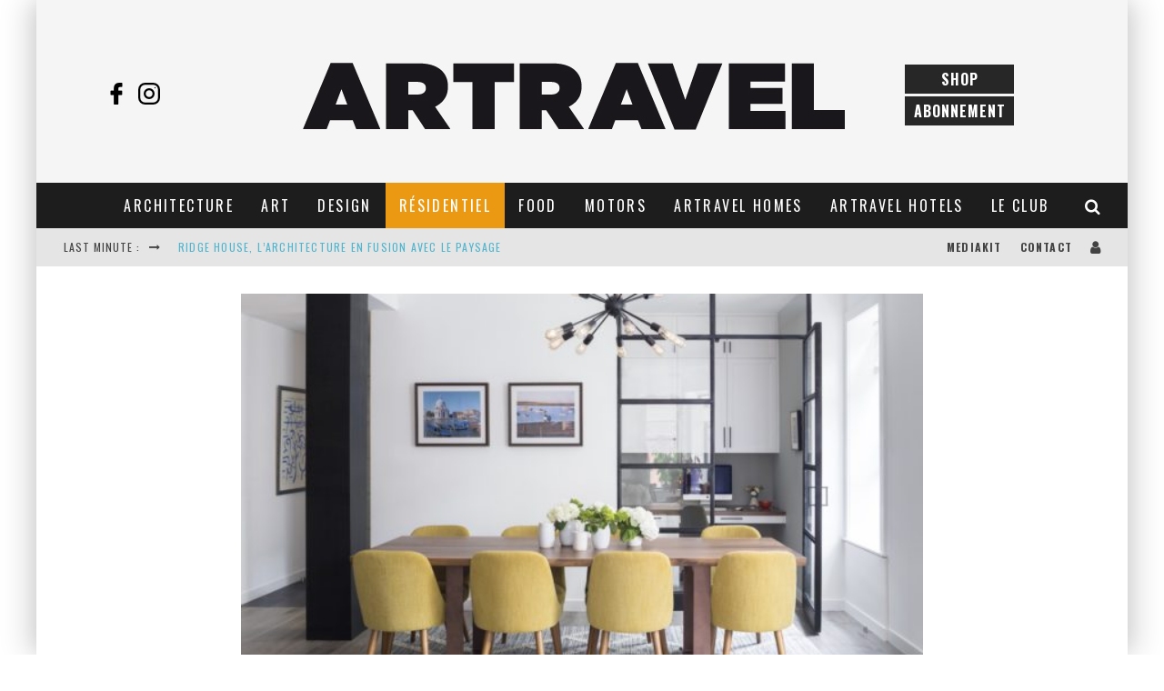

--- FILE ---
content_type: text/html; charset=UTF-8
request_url: https://artravelmagazine.com/duplex-apartment/
body_size: 32268
content:
<!DOCTYPE html>
<html dir="ltr" lang="fr-FR" prefix="og: https://ogp.me/ns#">
<head>
	<meta charset="UTF-8">
			<meta name="viewport" content="width=device-width, height=device-height, initial-scale=1.0, minimum-scale=1.0">
	
	<link rel="profile" href="http://gmpg.org/xfn/11">
	<title>Duplex Apartment - Artravel Magazine</title>

		<!-- All in One SEO 4.9.3 - aioseo.com -->
	<meta name="description" content="BFDO Architects PLLC est une entreprise multidisciplinaire primée basée à New York qui se consacre à l’exploration de pratiques spatiales et matérielles. BFDO a travaillé dans les secteurs public et privé sur une gamme de projets comprenant des résidences privées, des intérieurs et des projets institutionnels et de vente au détail dans la région de" />
	<meta name="robots" content="max-image-preview:large" />
	<meta name="author" content="La Rédaction"/>
	<link rel="canonical" href="https://artravelmagazine.com/duplex-apartment/" />
	<meta name="generator" content="All in One SEO (AIOSEO) 4.9.3" />
		<meta property="og:locale" content="fr_FR" />
		<meta property="og:site_name" content="Artravel Magazine - Design / Architecture / Décoration / Food / Travel - Le meilleur des lieux contemporains" />
		<meta property="og:type" content="article" />
		<meta property="og:title" content="Park Slope Duplex Apartment" />
		<meta property="og:description" content="BFDO Architects PLLC est une entreprise multidisciplinaire primée basée à New York qui se consacre à l’exploration de pratiques spatiales et matérielles. BFDO a travaillé dans les secteurs public et privé sur une gamme de projets comprenant des résidences privées, des intérieurs et des projets institutionnels et de vente au détail dans la région de New York, à l&#039;échelle régionale et internationale." />
		<meta property="og:url" content="https://artravelmagazine.com/duplex-apartment/" />
		<meta property="article:tag" content="apartment" />
		<meta property="article:tag" content="résidentiel" />
		<meta property="article:tag" content="barkerfreeman" />
		<meta property="article:tag" content="bfdo architects" />
		<meta property="article:published_time" content="2018-12-04T13:00:42+00:00" />
		<meta property="article:modified_time" content="2018-12-04T10:54:04+00:00" />
		<meta name="twitter:card" content="summary" />
		<meta name="twitter:title" content="Park Slope Duplex Apartment" />
		<meta name="twitter:description" content="BFDO Architects PLLC est une entreprise multidisciplinaire primée basée à New York qui se consacre à l’exploration de pratiques spatiales et matérielles. BFDO a travaillé dans les secteurs public et privé sur une gamme de projets comprenant des résidences privées, des intérieurs et des projets institutionnels et de vente au détail dans la région de New York, à l&#039;échelle régionale et internationale." />
		<script type="application/ld+json" class="aioseo-schema">
			{"@context":"https:\/\/schema.org","@graph":[{"@type":"BlogPosting","@id":"https:\/\/artravelmagazine.com\/duplex-apartment\/#blogposting","name":"Duplex Apartment - Artravel Magazine","headline":"Duplex Apartment","author":{"@id":"https:\/\/artravelmagazine.com\/author\/artravelokmag\/#author"},"publisher":{"@id":"https:\/\/artravelmagazine.com\/#organization"},"image":{"@type":"ImageObject","url":"https:\/\/artravelmagazine.com\/wp-content\/uploads\/2018\/12\/47129-main_2875-6_47129_sc_v2com.jpeg-copie.jpg","width":1650,"height":1100},"datePublished":"2018-12-04T14:00:42+01:00","dateModified":"2018-12-04T11:54:04+01:00","inLanguage":"fr-FR","mainEntityOfPage":{"@id":"https:\/\/artravelmagazine.com\/duplex-apartment\/#webpage"},"isPartOf":{"@id":"https:\/\/artravelmagazine.com\/duplex-apartment\/#webpage"},"articleSection":"R\u00e9sidentiel, Apartment, Brooklyn, Home, R\u00e9sidentiel"},{"@type":"BreadcrumbList","@id":"https:\/\/artravelmagazine.com\/duplex-apartment\/#breadcrumblist","itemListElement":[{"@type":"ListItem","@id":"https:\/\/artravelmagazine.com#listItem","position":1,"name":"Accueil","item":"https:\/\/artravelmagazine.com","nextItem":{"@type":"ListItem","@id":"https:\/\/artravelmagazine.com\/category\/residentiel\/#listItem","name":"R\u00e9sidentiel"}},{"@type":"ListItem","@id":"https:\/\/artravelmagazine.com\/category\/residentiel\/#listItem","position":2,"name":"R\u00e9sidentiel","item":"https:\/\/artravelmagazine.com\/category\/residentiel\/","nextItem":{"@type":"ListItem","@id":"https:\/\/artravelmagazine.com\/duplex-apartment\/#listItem","name":"Duplex Apartment"},"previousItem":{"@type":"ListItem","@id":"https:\/\/artravelmagazine.com#listItem","name":"Accueil"}},{"@type":"ListItem","@id":"https:\/\/artravelmagazine.com\/duplex-apartment\/#listItem","position":3,"name":"Duplex Apartment","previousItem":{"@type":"ListItem","@id":"https:\/\/artravelmagazine.com\/category\/residentiel\/#listItem","name":"R\u00e9sidentiel"}}]},{"@type":"Organization","@id":"https:\/\/artravelmagazine.com\/#organization","name":"Artravel Magazine","description":"Design \/ Architecture \/ D\u00e9coration \/ Food \/ Travel - Le meilleur des lieux contemporains","url":"https:\/\/artravelmagazine.com\/"},{"@type":"Person","@id":"https:\/\/artravelmagazine.com\/author\/artravelokmag\/#author","url":"https:\/\/artravelmagazine.com\/author\/artravelokmag\/","name":"La R\u00e9daction","image":{"@type":"ImageObject","@id":"https:\/\/artravelmagazine.com\/duplex-apartment\/#authorImage","url":"https:\/\/secure.gravatar.com\/avatar\/0e629c4876b9fb7234ce1411bce42708431f8ac03526a2dd47458b1d45da9177?s=96&d=retro&r=g","width":96,"height":96,"caption":"La R\u00e9daction"}},{"@type":"WebPage","@id":"https:\/\/artravelmagazine.com\/duplex-apartment\/#webpage","url":"https:\/\/artravelmagazine.com\/duplex-apartment\/","name":"Duplex Apartment - Artravel Magazine","description":"BFDO Architects PLLC est une entreprise multidisciplinaire prim\u00e9e bas\u00e9e \u00e0 New York qui se consacre \u00e0 l\u2019exploration de pratiques spatiales et mat\u00e9rielles. BFDO a travaill\u00e9 dans les secteurs public et priv\u00e9 sur une gamme de projets comprenant des r\u00e9sidences priv\u00e9es, des int\u00e9rieurs et des projets institutionnels et de vente au d\u00e9tail dans la r\u00e9gion de","inLanguage":"fr-FR","isPartOf":{"@id":"https:\/\/artravelmagazine.com\/#website"},"breadcrumb":{"@id":"https:\/\/artravelmagazine.com\/duplex-apartment\/#breadcrumblist"},"author":{"@id":"https:\/\/artravelmagazine.com\/author\/artravelokmag\/#author"},"creator":{"@id":"https:\/\/artravelmagazine.com\/author\/artravelokmag\/#author"},"image":{"@type":"ImageObject","url":"https:\/\/artravelmagazine.com\/wp-content\/uploads\/2018\/12\/47129-main_2875-6_47129_sc_v2com.jpeg-copie.jpg","@id":"https:\/\/artravelmagazine.com\/duplex-apartment\/#mainImage","width":1650,"height":1100},"primaryImageOfPage":{"@id":"https:\/\/artravelmagazine.com\/duplex-apartment\/#mainImage"},"datePublished":"2018-12-04T14:00:42+01:00","dateModified":"2018-12-04T11:54:04+01:00"},{"@type":"WebSite","@id":"https:\/\/artravelmagazine.com\/#website","url":"https:\/\/artravelmagazine.com\/","name":"Artravel Magazine","description":"Design \/ Architecture \/ D\u00e9coration \/ Food \/ Travel - Le meilleur des lieux contemporains","inLanguage":"fr-FR","publisher":{"@id":"https:\/\/artravelmagazine.com\/#organization"}}]}
		</script>
		<!-- All in One SEO -->

<script>window._wca = window._wca || [];</script>
<link rel='dns-prefetch' href='//ajax.googleapis.com' />
<link rel='dns-prefetch' href='//stats.wp.com' />
<link rel='dns-prefetch' href='//fonts.googleapis.com' />
<link rel="alternate" type="application/rss+xml" title="Artravel Magazine &raquo; Flux" href="https://artravelmagazine.com/feed/" />
<link rel="alternate" type="application/rss+xml" title="Artravel Magazine &raquo; Flux des commentaires" href="https://artravelmagazine.com/comments/feed/" />
<link rel="alternate" type="application/rss+xml" title="Artravel Magazine &raquo; Duplex Apartment Flux des commentaires" href="https://artravelmagazine.com/duplex-apartment/feed/" />
<link rel="alternate" title="oEmbed (JSON)" type="application/json+oembed" href="https://artravelmagazine.com/wp-json/oembed/1.0/embed?url=https%3A%2F%2Fartravelmagazine.com%2Fduplex-apartment%2F" />
<link rel="alternate" title="oEmbed (XML)" type="text/xml+oembed" href="https://artravelmagazine.com/wp-json/oembed/1.0/embed?url=https%3A%2F%2Fartravelmagazine.com%2Fduplex-apartment%2F&#038;format=xml" />
<style id='wp-img-auto-sizes-contain-inline-css' type='text/css'>
img:is([sizes=auto i],[sizes^="auto," i]){contain-intrinsic-size:3000px 1500px}
/*# sourceURL=wp-img-auto-sizes-contain-inline-css */
</style>
<style id='wp-emoji-styles-inline-css' type='text/css'>

	img.wp-smiley, img.emoji {
		display: inline !important;
		border: none !important;
		box-shadow: none !important;
		height: 1em !important;
		width: 1em !important;
		margin: 0 0.07em !important;
		vertical-align: -0.1em !important;
		background: none !important;
		padding: 0 !important;
	}
/*# sourceURL=wp-emoji-styles-inline-css */
</style>
<style id='wp-block-library-inline-css' type='text/css'>
:root{--wp-block-synced-color:#7a00df;--wp-block-synced-color--rgb:122,0,223;--wp-bound-block-color:var(--wp-block-synced-color);--wp-editor-canvas-background:#ddd;--wp-admin-theme-color:#007cba;--wp-admin-theme-color--rgb:0,124,186;--wp-admin-theme-color-darker-10:#006ba1;--wp-admin-theme-color-darker-10--rgb:0,107,160.5;--wp-admin-theme-color-darker-20:#005a87;--wp-admin-theme-color-darker-20--rgb:0,90,135;--wp-admin-border-width-focus:2px}@media (min-resolution:192dpi){:root{--wp-admin-border-width-focus:1.5px}}.wp-element-button{cursor:pointer}:root .has-very-light-gray-background-color{background-color:#eee}:root .has-very-dark-gray-background-color{background-color:#313131}:root .has-very-light-gray-color{color:#eee}:root .has-very-dark-gray-color{color:#313131}:root .has-vivid-green-cyan-to-vivid-cyan-blue-gradient-background{background:linear-gradient(135deg,#00d084,#0693e3)}:root .has-purple-crush-gradient-background{background:linear-gradient(135deg,#34e2e4,#4721fb 50%,#ab1dfe)}:root .has-hazy-dawn-gradient-background{background:linear-gradient(135deg,#faaca8,#dad0ec)}:root .has-subdued-olive-gradient-background{background:linear-gradient(135deg,#fafae1,#67a671)}:root .has-atomic-cream-gradient-background{background:linear-gradient(135deg,#fdd79a,#004a59)}:root .has-nightshade-gradient-background{background:linear-gradient(135deg,#330968,#31cdcf)}:root .has-midnight-gradient-background{background:linear-gradient(135deg,#020381,#2874fc)}:root{--wp--preset--font-size--normal:16px;--wp--preset--font-size--huge:42px}.has-regular-font-size{font-size:1em}.has-larger-font-size{font-size:2.625em}.has-normal-font-size{font-size:var(--wp--preset--font-size--normal)}.has-huge-font-size{font-size:var(--wp--preset--font-size--huge)}.has-text-align-center{text-align:center}.has-text-align-left{text-align:left}.has-text-align-right{text-align:right}.has-fit-text{white-space:nowrap!important}#end-resizable-editor-section{display:none}.aligncenter{clear:both}.items-justified-left{justify-content:flex-start}.items-justified-center{justify-content:center}.items-justified-right{justify-content:flex-end}.items-justified-space-between{justify-content:space-between}.screen-reader-text{border:0;clip-path:inset(50%);height:1px;margin:-1px;overflow:hidden;padding:0;position:absolute;width:1px;word-wrap:normal!important}.screen-reader-text:focus{background-color:#ddd;clip-path:none;color:#444;display:block;font-size:1em;height:auto;left:5px;line-height:normal;padding:15px 23px 14px;text-decoration:none;top:5px;width:auto;z-index:100000}html :where(.has-border-color){border-style:solid}html :where([style*=border-top-color]){border-top-style:solid}html :where([style*=border-right-color]){border-right-style:solid}html :where([style*=border-bottom-color]){border-bottom-style:solid}html :where([style*=border-left-color]){border-left-style:solid}html :where([style*=border-width]){border-style:solid}html :where([style*=border-top-width]){border-top-style:solid}html :where([style*=border-right-width]){border-right-style:solid}html :where([style*=border-bottom-width]){border-bottom-style:solid}html :where([style*=border-left-width]){border-left-style:solid}html :where(img[class*=wp-image-]){height:auto;max-width:100%}:where(figure){margin:0 0 1em}html :where(.is-position-sticky){--wp-admin--admin-bar--position-offset:var(--wp-admin--admin-bar--height,0px)}@media screen and (max-width:600px){html :where(.is-position-sticky){--wp-admin--admin-bar--position-offset:0px}}

/*# sourceURL=wp-block-library-inline-css */
</style><style id='global-styles-inline-css' type='text/css'>
:root{--wp--preset--aspect-ratio--square: 1;--wp--preset--aspect-ratio--4-3: 4/3;--wp--preset--aspect-ratio--3-4: 3/4;--wp--preset--aspect-ratio--3-2: 3/2;--wp--preset--aspect-ratio--2-3: 2/3;--wp--preset--aspect-ratio--16-9: 16/9;--wp--preset--aspect-ratio--9-16: 9/16;--wp--preset--color--black: #000000;--wp--preset--color--cyan-bluish-gray: #abb8c3;--wp--preset--color--white: #ffffff;--wp--preset--color--pale-pink: #f78da7;--wp--preset--color--vivid-red: #cf2e2e;--wp--preset--color--luminous-vivid-orange: #ff6900;--wp--preset--color--luminous-vivid-amber: #fcb900;--wp--preset--color--light-green-cyan: #7bdcb5;--wp--preset--color--vivid-green-cyan: #00d084;--wp--preset--color--pale-cyan-blue: #8ed1fc;--wp--preset--color--vivid-cyan-blue: #0693e3;--wp--preset--color--vivid-purple: #9b51e0;--wp--preset--gradient--vivid-cyan-blue-to-vivid-purple: linear-gradient(135deg,rgb(6,147,227) 0%,rgb(155,81,224) 100%);--wp--preset--gradient--light-green-cyan-to-vivid-green-cyan: linear-gradient(135deg,rgb(122,220,180) 0%,rgb(0,208,130) 100%);--wp--preset--gradient--luminous-vivid-amber-to-luminous-vivid-orange: linear-gradient(135deg,rgb(252,185,0) 0%,rgb(255,105,0) 100%);--wp--preset--gradient--luminous-vivid-orange-to-vivid-red: linear-gradient(135deg,rgb(255,105,0) 0%,rgb(207,46,46) 100%);--wp--preset--gradient--very-light-gray-to-cyan-bluish-gray: linear-gradient(135deg,rgb(238,238,238) 0%,rgb(169,184,195) 100%);--wp--preset--gradient--cool-to-warm-spectrum: linear-gradient(135deg,rgb(74,234,220) 0%,rgb(151,120,209) 20%,rgb(207,42,186) 40%,rgb(238,44,130) 60%,rgb(251,105,98) 80%,rgb(254,248,76) 100%);--wp--preset--gradient--blush-light-purple: linear-gradient(135deg,rgb(255,206,236) 0%,rgb(152,150,240) 100%);--wp--preset--gradient--blush-bordeaux: linear-gradient(135deg,rgb(254,205,165) 0%,rgb(254,45,45) 50%,rgb(107,0,62) 100%);--wp--preset--gradient--luminous-dusk: linear-gradient(135deg,rgb(255,203,112) 0%,rgb(199,81,192) 50%,rgb(65,88,208) 100%);--wp--preset--gradient--pale-ocean: linear-gradient(135deg,rgb(255,245,203) 0%,rgb(182,227,212) 50%,rgb(51,167,181) 100%);--wp--preset--gradient--electric-grass: linear-gradient(135deg,rgb(202,248,128) 0%,rgb(113,206,126) 100%);--wp--preset--gradient--midnight: linear-gradient(135deg,rgb(2,3,129) 0%,rgb(40,116,252) 100%);--wp--preset--font-size--small: 13px;--wp--preset--font-size--medium: 20px;--wp--preset--font-size--large: 36px;--wp--preset--font-size--x-large: 42px;--wp--preset--spacing--20: 0.44rem;--wp--preset--spacing--30: 0.67rem;--wp--preset--spacing--40: 1rem;--wp--preset--spacing--50: 1.5rem;--wp--preset--spacing--60: 2.25rem;--wp--preset--spacing--70: 3.38rem;--wp--preset--spacing--80: 5.06rem;--wp--preset--shadow--natural: 6px 6px 9px rgba(0, 0, 0, 0.2);--wp--preset--shadow--deep: 12px 12px 50px rgba(0, 0, 0, 0.4);--wp--preset--shadow--sharp: 6px 6px 0px rgba(0, 0, 0, 0.2);--wp--preset--shadow--outlined: 6px 6px 0px -3px rgb(255, 255, 255), 6px 6px rgb(0, 0, 0);--wp--preset--shadow--crisp: 6px 6px 0px rgb(0, 0, 0);}:where(.is-layout-flex){gap: 0.5em;}:where(.is-layout-grid){gap: 0.5em;}body .is-layout-flex{display: flex;}.is-layout-flex{flex-wrap: wrap;align-items: center;}.is-layout-flex > :is(*, div){margin: 0;}body .is-layout-grid{display: grid;}.is-layout-grid > :is(*, div){margin: 0;}:where(.wp-block-columns.is-layout-flex){gap: 2em;}:where(.wp-block-columns.is-layout-grid){gap: 2em;}:where(.wp-block-post-template.is-layout-flex){gap: 1.25em;}:where(.wp-block-post-template.is-layout-grid){gap: 1.25em;}.has-black-color{color: var(--wp--preset--color--black) !important;}.has-cyan-bluish-gray-color{color: var(--wp--preset--color--cyan-bluish-gray) !important;}.has-white-color{color: var(--wp--preset--color--white) !important;}.has-pale-pink-color{color: var(--wp--preset--color--pale-pink) !important;}.has-vivid-red-color{color: var(--wp--preset--color--vivid-red) !important;}.has-luminous-vivid-orange-color{color: var(--wp--preset--color--luminous-vivid-orange) !important;}.has-luminous-vivid-amber-color{color: var(--wp--preset--color--luminous-vivid-amber) !important;}.has-light-green-cyan-color{color: var(--wp--preset--color--light-green-cyan) !important;}.has-vivid-green-cyan-color{color: var(--wp--preset--color--vivid-green-cyan) !important;}.has-pale-cyan-blue-color{color: var(--wp--preset--color--pale-cyan-blue) !important;}.has-vivid-cyan-blue-color{color: var(--wp--preset--color--vivid-cyan-blue) !important;}.has-vivid-purple-color{color: var(--wp--preset--color--vivid-purple) !important;}.has-black-background-color{background-color: var(--wp--preset--color--black) !important;}.has-cyan-bluish-gray-background-color{background-color: var(--wp--preset--color--cyan-bluish-gray) !important;}.has-white-background-color{background-color: var(--wp--preset--color--white) !important;}.has-pale-pink-background-color{background-color: var(--wp--preset--color--pale-pink) !important;}.has-vivid-red-background-color{background-color: var(--wp--preset--color--vivid-red) !important;}.has-luminous-vivid-orange-background-color{background-color: var(--wp--preset--color--luminous-vivid-orange) !important;}.has-luminous-vivid-amber-background-color{background-color: var(--wp--preset--color--luminous-vivid-amber) !important;}.has-light-green-cyan-background-color{background-color: var(--wp--preset--color--light-green-cyan) !important;}.has-vivid-green-cyan-background-color{background-color: var(--wp--preset--color--vivid-green-cyan) !important;}.has-pale-cyan-blue-background-color{background-color: var(--wp--preset--color--pale-cyan-blue) !important;}.has-vivid-cyan-blue-background-color{background-color: var(--wp--preset--color--vivid-cyan-blue) !important;}.has-vivid-purple-background-color{background-color: var(--wp--preset--color--vivid-purple) !important;}.has-black-border-color{border-color: var(--wp--preset--color--black) !important;}.has-cyan-bluish-gray-border-color{border-color: var(--wp--preset--color--cyan-bluish-gray) !important;}.has-white-border-color{border-color: var(--wp--preset--color--white) !important;}.has-pale-pink-border-color{border-color: var(--wp--preset--color--pale-pink) !important;}.has-vivid-red-border-color{border-color: var(--wp--preset--color--vivid-red) !important;}.has-luminous-vivid-orange-border-color{border-color: var(--wp--preset--color--luminous-vivid-orange) !important;}.has-luminous-vivid-amber-border-color{border-color: var(--wp--preset--color--luminous-vivid-amber) !important;}.has-light-green-cyan-border-color{border-color: var(--wp--preset--color--light-green-cyan) !important;}.has-vivid-green-cyan-border-color{border-color: var(--wp--preset--color--vivid-green-cyan) !important;}.has-pale-cyan-blue-border-color{border-color: var(--wp--preset--color--pale-cyan-blue) !important;}.has-vivid-cyan-blue-border-color{border-color: var(--wp--preset--color--vivid-cyan-blue) !important;}.has-vivid-purple-border-color{border-color: var(--wp--preset--color--vivid-purple) !important;}.has-vivid-cyan-blue-to-vivid-purple-gradient-background{background: var(--wp--preset--gradient--vivid-cyan-blue-to-vivid-purple) !important;}.has-light-green-cyan-to-vivid-green-cyan-gradient-background{background: var(--wp--preset--gradient--light-green-cyan-to-vivid-green-cyan) !important;}.has-luminous-vivid-amber-to-luminous-vivid-orange-gradient-background{background: var(--wp--preset--gradient--luminous-vivid-amber-to-luminous-vivid-orange) !important;}.has-luminous-vivid-orange-to-vivid-red-gradient-background{background: var(--wp--preset--gradient--luminous-vivid-orange-to-vivid-red) !important;}.has-very-light-gray-to-cyan-bluish-gray-gradient-background{background: var(--wp--preset--gradient--very-light-gray-to-cyan-bluish-gray) !important;}.has-cool-to-warm-spectrum-gradient-background{background: var(--wp--preset--gradient--cool-to-warm-spectrum) !important;}.has-blush-light-purple-gradient-background{background: var(--wp--preset--gradient--blush-light-purple) !important;}.has-blush-bordeaux-gradient-background{background: var(--wp--preset--gradient--blush-bordeaux) !important;}.has-luminous-dusk-gradient-background{background: var(--wp--preset--gradient--luminous-dusk) !important;}.has-pale-ocean-gradient-background{background: var(--wp--preset--gradient--pale-ocean) !important;}.has-electric-grass-gradient-background{background: var(--wp--preset--gradient--electric-grass) !important;}.has-midnight-gradient-background{background: var(--wp--preset--gradient--midnight) !important;}.has-small-font-size{font-size: var(--wp--preset--font-size--small) !important;}.has-medium-font-size{font-size: var(--wp--preset--font-size--medium) !important;}.has-large-font-size{font-size: var(--wp--preset--font-size--large) !important;}.has-x-large-font-size{font-size: var(--wp--preset--font-size--x-large) !important;}
/*# sourceURL=global-styles-inline-css */
</style>

<style id='classic-theme-styles-inline-css' type='text/css'>
/*! This file is auto-generated */
.wp-block-button__link{color:#fff;background-color:#32373c;border-radius:9999px;box-shadow:none;text-decoration:none;padding:calc(.667em + 2px) calc(1.333em + 2px);font-size:1.125em}.wp-block-file__button{background:#32373c;color:#fff;text-decoration:none}
/*# sourceURL=/wp-includes/css/classic-themes.min.css */
</style>
<link rel='stylesheet' id='lets-review-api-css' href='https://artravelmagazine.com/wp-content/plugins/lets-review/assets/css/style-api.min.css?ver=3.3.6' type='text/css' media='all' />
<style id='woocommerce-inline-inline-css' type='text/css'>
.woocommerce form .form-row .required { visibility: visible; }
/*# sourceURL=woocommerce-inline-inline-css */
</style>
<link rel='stylesheet' id='parent-style-css' href='https://artravelmagazine.com/wp-content/themes/valenti/style.css?ver=6.9' type='text/css' media='all' />
<link rel='stylesheet' id='child-style-css' href='https://artravelmagazine.com/wp-content/themes/valenti-child/style.css?ver=1.0' type='text/css' media='all' />
<link rel='stylesheet' id='valenti-fonts-css' href='https://fonts.googleapis.com/css?family=Oswald%3A400%2C700%7COpen+Sans%3A400%2C700&#038;subset=latin%2Clatin-ext%2Cgreek%2Cgreek-ext%2Ccyrillic%2Ccyrillic-ext&#038;display=swap' type='text/css' media='all' />
<link rel='stylesheet' id='swipebox-css' href='https://artravelmagazine.com/wp-content/themes/valenti/assets/css/swipebox.min.css?ver=1.4.4.1' type='text/css' media='all' />
<link rel='stylesheet' id='valenti-style-css' href='https://artravelmagazine.com/wp-content/themes/valenti/assets/css/style.min.css?ver=5.6.3.9' type='text/css' media='all' />
<style id='valenti-style-inline-css' type='text/css'>
.secondary-menu-wrap .cb-breaking-news ul li a { color:#52b5ce; }body{ color:#808080}.entry-content h1, .entry-content h2, .entry-content h3, .entry-content h4, .entry-content h5, .entry-content h6{ color:#333333}.link-color-wrap a, .block-wrap-code .block a{ color:#3aa0ff}.link-color-wrap a:hover, .block-wrap-code .block a:hover{ color:#1a75ca}body{font-family:'Open Sans',sans-serif;font-size:14px;font-weight:400;line-height:1.666;text-transform:none;}.excerpt{font-family:'Open Sans',sans-serif;font-size:14px;font-weight:400;line-height:1.666;text-transform:none;}.preview-thumbnail .title, .preview-review .title{font-family:'Oswald',sans-serif;font-size:14px;font-weight:700;line-height:1.3;text-transform:none;}.byline{font-family:'Oswald',sans-serif;font-size:11px;font-weight:400;letter-spacing:0.1em;line-height:1.3;text-transform:none;}.hero-meta .byline{font-family:'Oswald',sans-serif;font-size:11px;font-weight:400;letter-spacing:0.05em;line-height:1.3;text-transform:none;}.tipi-button{font-family:'Oswald',sans-serif;font-size:14px;font-weight:700;letter-spacing:0.1em;text-transform:uppercase;}.secondary-menu-wrap, .secondary-menu-wrap .sub-menu a:not(.tipi-button){font-family:'Oswald',sans-serif;font-size:14px;font-weight:700;letter-spacing:0.1em;line-height:1;text-transform:uppercase;}.footer-menu{font-family:'Oswald',sans-serif;font-size:12px;font-weight:400;line-height:1;text-transform:none;}.site-footer .textwidget{font-family:'Open Sans',sans-serif;font-size:14px;font-weight:400;line-height:1.666;text-transform:none;}.copyright{font-family:'Open Sans',sans-serif;font-size:12px;font-weight:400;line-height:1;text-transform:none;}.preview-slider.title-s .title{font-family:'Oswald',sans-serif;font-size:14px;font-weight:700;letter-spacing:0.04em;line-height:1.4;text-transform:uppercase;}.preview-slider.title-m .title{font-family:'Oswald',sans-serif;font-size:14px;font-weight:700;letter-spacing:0.04em;line-height:1.4;text-transform:uppercase;}.preview-slider.title-l .title{font-family:'Oswald',sans-serif;font-size:14px;font-weight:700;letter-spacing:0.04em;line-height:1.4;text-transform:uppercase;}.preview-slider.title-xl .title{font-family:'Oswald',sans-serif;font-size:14px;font-weight:700;letter-spacing:0.04em;line-height:1.4;text-transform:uppercase;}.preview-grid.title-xs .title{font-family:'Oswald',sans-serif;font-size:14px;font-weight:700;letter-spacing:0.04em;line-height:1.4;text-transform:uppercase;}.preview-grid.title-s .title{font-family:'Oswald',sans-serif;font-size:14px;font-weight:700;letter-spacing:0.04em;line-height:1.4;text-transform:uppercase;}.preview-grid.title-m .title{font-family:'Oswald',sans-serif;font-size:14px;font-weight:700;letter-spacing:0.04em;line-height:1.4;text-transform:uppercase;}.preview-grid.title-l .title{font-family:'Oswald',sans-serif;font-size:14px;font-weight:700;letter-spacing:0.04em;line-height:1.4;text-transform:uppercase;}.preview-classic .title{font-family:'Oswald',sans-serif;font-size:14px;font-weight:400;letter-spacing:0.05em;line-height:1.3;text-transform:none;}.preview-2 .title{font-family:'Oswald',sans-serif;font-size:14px;font-weight:400;letter-spacing:0.05em;line-height:1.3;text-transform:none;}.entry-content blockquote, .entry-content blockquote p{font-family:'Oswald',sans-serif;font-size:18px;font-weight:400;line-height:1.5;text-transform:none;}.hero-wrap .caption, .gallery-block__wrap .caption, figcaption{font-family:'Open Sans',sans-serif;font-size:10px;font-weight:400;line-height:1.2;text-transform:none;}.main-navigation .horizontal-menu > li > a{font-family:'Oswald',sans-serif;font-size:14px;font-weight:400;letter-spacing:0.15em;line-height:1;text-transform:uppercase;}.sub-menu a:not(.tipi-button){font-family:'Oswald',sans-serif;font-size:14px;font-weight:400;letter-spacing:0.13em;line-height:1.6;text-transform:uppercase;}.hero-meta.tipi-s-typo .title{font-family:'Oswald',sans-serif;font-size:18px;font-weight:700;line-height:1.3;text-transform:none;}.hero-meta.tipi-m-typo .title{font-family:'Oswald',sans-serif;font-size:18px;font-weight:700;line-height:1.3;text-transform:uppercase;}.hero-meta.tipi-l-typo .title{font-family:'Oswald',sans-serif;font-size:18px;font-weight:700;line-height:1.3;text-transform:uppercase;}.entry-content h2{font-family:'Oswald',sans-serif;font-size:18px;font-weight:700;letter-spacing:0.1em;line-height:1.3;text-transform:uppercase;}.entry-content h3{font-family:'Oswald',sans-serif;font-size:14px;font-weight:700;letter-spacing:0.1em;line-height:1.3;text-transform:uppercase;}.entry-content h4{font-family:'Oswald',sans-serif;font-size:14px;font-weight:700;letter-spacing:0.1em;line-height:1.3;text-transform:uppercase;}.entry-content h5{font-family:'Oswald',sans-serif;font-size:14px;font-weight:700;letter-spacing:0.1em;line-height:1.3;text-transform:uppercase;}.widget-title{font-family:'Oswald',sans-serif;font-size:14px;font-weight:700;letter-spacing:0.1em;line-height:1.3;text-transform:uppercase;}.block-title-wrap .title{font-family:'Oswald',sans-serif;font-size:16px;font-weight:700;letter-spacing:0.16em;line-height:1.8;text-transform:uppercase;}.block-subtitle{font-family:'Open Sans',sans-serif;font-size:15px;font-weight:700;letter-spacing:0.1em;line-height:1.3;text-transform:none;}.preview-classic { padding-bottom: 30px; }.block-wrap-classic .block ~ .block { padding-top: 30px; }.preview-thumbnail { padding-bottom: 20px; }.valenti-widget .preview-thumbnail { padding-bottom: 15px; }.block-title-inner{ border-bottom:3px solid #161616;}.site-footer > .bg-area{ border-top:20px solid #333333;}.footer-widget-wrap{ border-right:1px solid #333333;}.split-1:not(.preview-thumbnail) .mask {
		-webkit-flex: 0 0 40%;
		-ms-flex: 0 0 40%;
		flex: 0 0 40%;
		width: 40%;
	}.footer-lower {
		padding-top: 30px;
		padding-bottom: 30px;
	}.footer-widget-wrap {
		padding-top: 45px;
		padding-bottom: 45px;
	}.main-menu > li > a {
		padding-top: 17px;
		padding-bottom: 17px;
	}.main-navigation .main-nav-wrap > .menu-icons a{padding-left:10px;}.main-navigation .main-nav-wrap > .menu-icons a{padding-right:10px;}.main-navigation .main-nav-wrap > .menu-icons {margin-right:-10px;}.main-navigation .main-nav-wrap .menu-icons > li > a {font-size:18px;}.secondary-menu-wrap .menu-icons a{padding-left:10px;}.secondary-menu-wrap .menu-icons a{padding-right:10px;}.secondary-menu-wrap .menu-icons {margin-right:-10px;}.secondary-menu-wrap .menu-icons > li > a {font-size:16px;}.accent--color, .bbp-submit-wrapper button, .bbp-submit-wrapper button:visited, .buddypress .cb-cat-header .title a, .woocommerce .star-rating:before, .woocommerce-page .star-rating:before, .woocommerce .star-rating span, .woocommerce-page .star-rating span, .woocommerce .stars a {
		color:#eb9812;
	}.bbp-submit-wrapper button, #buddypress button:hover, #buddypress a.button:hover, #buddypress a.button:focus, #buddypress input[type=submit]:hover, #buddypress input[type=button]:hover, #buddypress input[type=reset]:hover, #buddypress ul.button-nav li a:hover, #buddypress ul.button-nav li.current a, #buddypress div.generic-button a:hover, #buddypress .comment-reply-link:hover, #buddypress .activity-list li.load-more:hover, #buddypress #groups-list .generic-button a:hover {
		border-color: #eb9812;
	}.sidebar-widget .widget-title, .cb-cat-header, .site-footer .footer-widget-area .widget-title span, #wp-calendar caption, #buddypress #members-list .cb-member-list-box .item .item-title, #buddypress div.item-list-tabs ul li.selected, #buddypress div.item-list-tabs ul li.current, #buddypress .item-list-tabs ul li:hover, .woocommerce div.product .woocommerce-tabs ul.tabs li.active,
	.author-page-box {
		border-bottom-color: #eb9812 ;
	}.cb-highlight, #buddypress button:hover, #buddypress a.button:hover, #buddypress a.button:focus, #buddypress input[type=submit]:hover, #buddypress input[type=button]:hover, #buddypress input[type=reset]:hover, #buddypress ul.button-nav li a:hover, #buddypress ul.button-nav li.current a, #buddypress div.generic-button a:hover, #buddypress .comment-reply-link:hover, #buddypress .activity-list li.load-more:hover, #buddypress #groups-list .generic-button a:hover {
		background-color: #eb9812;
	}.woocommerce button.button:hover {
			background: #eb9812;
		}.woocommerce .woocommerce-message:before, .woocomerce-page .woocommerce-message:before, .woocommerce .woocommerce-info:before {
			background-color: #eb9812;
		}.woocommerce-product-rating {
			color: #eb9812;
		}.font-b { font-family: 'Open Sans',sans-serif; }h1, h2, h3, h4, h5, h6, .font-h, #bbp-user-navigation, .product_meta, .price, .woocommerce-review-link, .cart_item, .cart-collaterals .cart_totals th { font-family: 'Oswald',sans-serif }.site-mob-header:not(.site-mob-header-11) .header-padding .logo-main-wrap, .site-mob-header:not(.site-mob-header-11) .header-padding .icons-wrap a, .site-mob-header-11 .header-padding {
		padding-top: 15px;
		padding-bottom: 15px;
	}.site-header .header-padding {
		padding-top: 10px;
		padding-bottom: 10px;
	}.site-header .bg-area{background-color: #f5f5f5;}.site-header .background{background-position: center center;}.site-header,.site-header a{color: #333;}.site-footer .bg-area{background-color: #1c1d1e;}.site-footer .background{background-position: center center;}.site-footer,.site-footer a{color: #e5e5e5;}.footer-widget-area{background-color: #272727;}.footer-widget-area{background-position: center center;}.footer-widget-area,.footer-widget-area a{color: #e5e5e5;}.grid-spacing { border-top-width: 3px; }.preview-slider.tile-overlay--1:after, .preview-slider.tile-overlay--2 .meta:after { opacity: 0.25; }.preview-grid.tile-overlay--1:after, .preview-grid.tile-overlay--2 .meta:after { opacity: 0.2; }.main-navigation-border { border-bottom-color: #161616; }@media only screen and (min-width: 481px) {.slider-spacing { margin-right: 3px;}.block-wrap-slider .slider { padding-top: 3px;}.grid-spacing { border-right-width: 3px; }.block-wrap-grid:not(.block-wrap-81) .block { width: calc( 100% + 3px ); }}@media only screen and (min-width: 768px) {.grid-spacing { border-right-width: 3px; }.block-wrap-55 .slide { margin-right: 3px!important; }.block-wrap-grid:not(.block-wrap-81) .block { width: calc( 100% + 3px ); }.preview-slider.tile-overlay--1:hover:after, .preview-slider.tile-overlay--2.tile-overlay--gradient:hover:after, .preview-slider.tile-overlay--2:hover .meta:after { opacity: 0.75 ; }.preview-grid.tile-overlay--1:hover:after, .preview-grid.tile-overlay--2.tile-overlay--gradient:hover:after, .preview-grid.tile-overlay--2:hover .meta:after { opacity: 0.3 ; }}@media only screen and (min-width: 1020px) {body{font-size:16px;}.hero-meta .byline{font-size:14px;}.tipi-button{font-size:12px;}.secondary-menu-wrap, .secondary-menu-wrap .sub-menu a:not(.tipi-button){font-size:12px;}.site-footer .textwidget{font-size:16px;}.preview-slider.title-s .title{font-size:16px;}.preview-slider.title-m .title{font-size:20px;}.preview-slider.title-l .title{font-size:30px;}.preview-slider.title-xl .title{font-size:40px;}.preview-grid.title-xs .title{font-size:16px;}.preview-grid.title-s .title{font-size:20px;}.preview-grid.title-m .title{font-size:32px;}.preview-grid.title-l .title{font-size:38px;}.preview-classic .title{font-size:22px;}.preview-2 .title{font-size:26px;}.entry-content blockquote, .entry-content blockquote p{font-size:26px;}.main-navigation .horizontal-menu > li > a{font-size:16px;}.hero-meta.tipi-s-typo .title{font-size:28px;}.hero-meta.tipi-m-typo .title{font-size:40px;}.hero-meta.tipi-l-typo .title{font-size:50px;}.entry-content h2{font-size:30px;}.entry-content h3{font-size:24px;}.entry-content h4{font-size:20px;}.entry-content h5{font-size:18px;}.widget-title{font-size:20px;}.block-title-wrap .title{font-size:22px;}}@media only screen and (min-width: 1200px) {.site {}}.cb-module-header h2 {
  font-size: 15px;
  color: #FFF;
}

.cb-module-header {
  width: 100%;
  text-align: left;
  /**border-bottom: transparent 3px solid;**/
  background: #000;
  padding: 14px 20px 2px 20px;
  margin-bottom: 30px;
}

#cb-content a:hover,
#cb-content a:focus,
#cb-content a:visited:hover,
#cb-content a:visited:focus,
#content.widecolumn a:hover,
#content.widecolumn a:focus,
#content.widecolumn a:visited:hover,
#content.widecolumn a:visited:focus {
  text-decoration: none;
  color: #E82D1A;
}

.cb-module-a.cb-light,
.cb-module-b.cb-light,
.cb-module-c.cb-light,
.cb-module-d.cb-light,
.cb-module-e.cb-light,
.cb-module-f.cb-light,
.cb-module-g.cb-light,
.cb-ad-half.cb-light,
.cb-ad-full.cb-light,
.cb-module-custom {
  background: #ffffff;
}

#cb-nav-bar.cb-stuck #cb-main-menu .main-nav .cb-icons .cb-icon-login a .fa-user,
#cb-nav-bar.cb-stuck #cb-main-menu .main-nav .cb-icons .cb-icon-search a .fa-search {
  font-size: 12px;
}

#cb-section-b .cb-a-medium a object {
  width: 100%;
}

.soldout {
  padding: 3px 8px;
  text-align: center;
  background: #666;
  color: white;
  font-weight: bold;
  position: absolute;
  bottom: 92px;
  left: 6px;
  font-size: 12px;
}

#menu-item-18939 a,
#menu-item-16271 a {
  color: #CC0000;
}

.lien_selection {
  text-align: left;
  padding: 7px 10px;
  border: 1px solid #ccc;
  float: left;
  margin-bottom: 10px;
  border-radius: 5px;
}

.lien_selection a {
  border: none;
  font-size: 14px;
  font-family: 'Droid Sans', sans-serif;
  color: #FF005B;
  font-weight: bold;
}

.lien_selection:hover {
  background-color: #f2f2f2;
}

.lien_selection:after {
  clear: both;
}

.content-container a:hover,
.w2dc-field-output-block-3 a:hover {
  color: #FF005B;
  text-decoration: none;
}

.header-menu li {
  display: block;
  text-align: center;
  margin: 3px 5px;
  padding: 3px 6px;
  background: #272727;
  font-size: 12px;
  font-family: 'Oswald', sans-serif;
}

#cb-header-menu {
  position: absolute;
  top: 68px;
  left: inherit;
  right: 10%;
  margin-left: 0;
  width: 130px;
  text-transform: uppercase;
  letter-spacing: 1px;
}

.header-social {
  display: none;
}

@media screen and (max-width: 1500px) {
  #cb-header-menu {
    position: absolute;
    top: 68px;
    left: inherit;
    right: 10%;
    margin-left: 0;
    width: 130px;
    text-transform: uppercase;
    letter-spacing: 1px;
  }

}

@media screen and (max-width: 1024px) {
  #cb-header-menu {
    position: absolute;
    top: 68px;
    left: inherit;
    right: 1%;
    margin-left: 0;
    width: 130px;
    text-transform: uppercase;
    letter-spacing: 1px;
  }

}

@media screen and (max-width: 1013px) {
  /*#masthead {
    display: none;
  }*/
  
  .header-menu li, .header-menu li a {
  font-size: 26px !important;
}

  #cb-header-menu {
    top: 0;
    position: relative;
    left: 50%;
    transform: translate(-50%, 0);
    right: inherit;
    width: 100%;
  }

  .header-menu li {
    display: inline;
  }

  .logo-main-wrap img {
    width: 40%;
  }
}

@media screen and (max-width: 600px) {
  .logo-main-wrap img {
    width: auto;
  }
}


@media screen and (min-width: 960px) {
  .header-social {
    display: block;
    position: absolute;
    top: 87px;
    font-size: 11px;
    right: 50%;
    font-size: 11px;
    margin-right: 400px;
    width: 130px;
  }

}

@media screen and (min-width: 960px) and (max-width: 1199px) {
  .header-social {
    margin-right: 350px;
  }

}

.header-social li {
  display: inline;
}

.header-social li span {
  display: none;
}

.header-social li a {
  display: block;
  float: left;
  background-repeat: no-repeat;
  background-position: center;
  width: 32px;
  height: 32px;
  line-height: 32px;
  margin: 0 2px;
}

.header-social li#social-facebook a {
  background-image: url("https://artravelmagazine.com/wp-content/images/facebook-header.png")
}

.header-social li#social-instagram a {
  background-image: url("https://artravelmagazine.com/wp-content/images/instagram-header.png")
}

.header-menu li a {
  color: #fff;
  font-size: 16px;
  font-weight: bold;
}

.header-menu li a:hover {
  color: #f2f2f2;
}

.cb-article-meta .cb-byline {
  display: none;
}

.cb-module-header h2 {
  font-size: 15px !important;
  color: #FFF;
}

.block-title-wrap .block-title-inner {
  padding-top: 0;
  padding-bottom: 0;
}

.cb-module-header {
  margin-bottom: 3px;
}

.sidebar-widget .widget-title {
  margin: 25px 0 5px 0;
  text-align: left;
  /**border-bottom: transparent 3px solid;**/
  background: #f2f2f2;
  padding: 14px 20px 5px 20px;
  letter-spacing: 2px;
  font-size: 15px;
  font-weight: 700;
  color: #666666;
  text-transform: uppercase;
  border-bottom: none;
}

.widget_nav_menu ul, .widget_rss ul, .widget_recent_entries ul, .widget_recent_comments ul, .widget_meta ul, .widget_categories ul, .widget_archive ul, .widget_pages ul {
  margin: 10px 0 5px 0;
  text-align: left;
  /**border-bottom: transparent 3px solid;**/
  background: #f2f2f2;
  padding: 14px 20px 2px 20px;
  letter-spacing: 2px;
  font-size: 12px;
  color: #4d4d4d;
  border-bottom: none;
}

.product_list_widget {
  margin: 10px 0 5px 0;
  text-align: left;
  /**border-bottom: transparent 3px solid;**/
  background: #f2f2f2;
  padding: 14px 20px 2px 20px;
  letter-spacing: 2px;
  font-weight: 700;
  border-bottom: none;
}

.product_list_widget li {
  margin-bottom: 10px !important;
}

.product_list_widget li .product-title {
  font-size: 12px;
}

.cb-sidebar-widget .product-categories {
  margin: 10px 0 5px 0;
}

.product-categories .cat-item a {
  padding: 6px 10px;
  font-size: 12px !important;
  display: inline-block;
  color: #999999;
  float: left;
  background: #f7f7f7;
  margin: 0 5px 5px 0;
  letter-spacing: 1px;
  border: 3px solid #e5e5e5;
  -webkit-transition: background, 0.35s;
  -moz-transition: background, 0.35s;
  -o-transition: background, 0.35s;
  transition: background, 0.35s;
}

.product-categories .cat-item a:hover {
  color: #E82D1A;
  background-color: #e5e5e5;
}

#recent-posts-3 {
  margin-bottom: 10px !important;
}

.custom-html-widget a {
  font-size: 12px;
}

.sidebar-widget a:hover {
  text-decoration: underline;
}

.block-skin-1 .block-inner-style {
  background-color: white;
}

#block-wrap-17950 article {
  background: #f2f2f2;
  margin-bottom: 30px;
  padding-bottom: 0;
}

#block-wrap-17950 article img {
  height: 200px;
}

.preview-classic .title a {
  color: #4d4d4d;
  font-size: 20px;
  font-weight: 700;
  letter-spacing: 1px;
}

.meta .cb-byline {
  display: none;
}

#main .hero-wrap .hero img {
  height: 400px;
}

.site-mob-header:not(.site-mob-header-11) .header-padding .logo-main-wrap, .site-mob-header:not(.site-mob-header-11) .header-padding .icons-wrap a, .site-mob-header-11 .header-padding {
  padding-top: 0;
  padding-bottom: 0;
}

#menu-main-menu .leclub {
  background-color: white;
}

#menu-main-menu .leclub a {
  color: #1d1d1d;
  background-color: white;
}

#menu-main-menu .leclub a:hover {
  background-color: white;
  color: #1d1d1d;
}

.page-template-club #cb-container #masthead {
  display: none !important;
}

.page-template-club #cb-container #header-line {
  display: none !important;
}

.page-template-club #cb-container #cb-nav-bar {
  display: none !important;
}


.page-template-club #cb-container #cb-top-menu {
  display: none !important;
}


.page-template-club #cb-container #cb-footer {
  display: none !important;
}


.page-template-club .shadow__sides {
  display: none !important;
}

.page-template-club {
  background-color: black;
}

.page-template-club .content-bg {
  background-color: black;
}

#club1 {
  padding-top: 60px;
  text-align: center;
  position: relative;
  padding-bottom: 60px;
  height: 100vh;
  display: flex;
  align-items: center;
  justify-content: center;
}

#club1 .back {
  color: white;
  text-transform: uppercase;
  font-weight: bold;
  position: absolute;
  top: 20px;
  left: 40px;
  font-size: 12px;
}

#club1 .back:hover {
  text-decoration: underline;
}

#club1 .order-cart {
  color: white;
  text-transform: uppercase;
  font-weight: bold;
  margin-top: 20px;
  font-size: 24px;
  border: 1px solid white;
  border-radius: 5px;
  padding: 5px 10px;
  display: inline-block;
  transition: 0.5s;
  margin-bottom: 40px;
}

#club1 .order-cart:hover {
  color: black;
  background-color: white;
  border: 1px solid white;
  transition: 0.5s;
}

#club1 svg {
  position: absolute;
  bottom: 30px;
  margin: 0 0 0 -15px;
  left: 50%;
}

#club1 h1 {
  color: white;
  text-transform: uppercase;
  text-align: center;
  font-family: 'Open Sans',sans-serif;
  margin-bottom: 40px;
}

#club1 .le-club-img {
  margin-top: 40px;
}

#club1 .content-text {
  margin-top: 40px;
}

#club1 .content-text p {
  color: white;
  text-transform: uppercase;
  text-align: center;
  font-weight: bold;
}

#club1 .content-text2 p {
  color: white;
  text-transform: inherit;
  font-weight: normal;
  font-size: 16px;
  text-align: left;
  line-height: 1.2;
  width: %;
  margin-left: auto;
  margin-right: auto;
  margin-top: 20px;
}

#club2 {
  position: relative;
  display: flex;
  height: 90vh;
}

#club2 .col50 {
  width: 50%;
  float: left;
}

#club2 .col50 img {
  width: 100%;
  height: 100%;
  object-fit: cover;
}

.warpp {
  width: 100%;
  float: left;
}

#club2 .text-content {
  padding: 17%;
}

#club2 h2 {
  color: white;
  font-size: 40px;
  text-transform: uppercase;
  text-align: left;
  line-height: 1.1;
  margin-bottom: 50px;
}

#club2 .content-text2 p {
  color: white;
  text-transform: inherit;
  font-weight: normal;
  font-size: 16px;
  text-align: left;
  line-height: 1.2;
  margin-left: auto;
  margin-right: auto;
  margin-top: 20px;
}

#club2 .list-hotel {
  margin-top: 50px;
  color: white;
  text-transform: uppercase;
  font-weight: bold;
  font-size: 20px;
  border: 1px solid white;
  border-radius: 5px;
  padding: 5px 10px;
  display: inline-block;
  transition: 0.5s;
}

#club2 .list-hotel:hover {
  color: black;
  background-color: white;
  border: 1px solid white;
  transition: 0.5s;
}

#club3 {
  background-color: white;
  padding-top: 80px;
  padding-bottom: 80px;
}

#club3 h2 {
  color: black;
  font-size: 40px;
  text-transform: uppercase;
  text-align: center;
  margin-bottom: 60px;
}

#club3 .content-text2 p {
  color: #808080;
  text-transform: inherit;
  font-weight: normal;
  font-size: 16px;
  text-align: left;
  line-height: 1.2;
  margin-left: auto;
  margin-right: auto;
  margin-top: 20px;
  width: 90%;
}

#club3 .lists {
  width: 100%;
  float: left;
  margin-bottom: 60px;
}

#club3 .lists li {
  float: left;
}

.postid-32768 #cb-container #primary {
  background-color: black;
}

.postid-32768 #cb-container #primary #cb-content {
  background-color: black;
}

.postid-32768 #cb-container #primary #cb-content .content-bg {
  background-color: black;
}

.postid-32768 .product p {
  color: white;
}

.postid-32768 .product a {
  color: white;
}

.postid-32768 .product span {
  color: white;
}

.postid-32768 .site-header .bg-area {
  background-color: black;
}

.postid-32768 .product_meta {
  display: none;
}

.postid-32768 .wc-pao-addon label.wc-pao-addon-name {
  color: white;
}

.postid-32768 .summary .cart .quantity {
  display: none;
}

.postid-32768 div.product-addon-totals .wc-pao-subtotal-line {
  display: none;
}

.postid-32768 .summary .cart .quantity:not(.hidden) ~ .button {
  margin-left: 0 !important;
  width: 100% !important;
}

.postid-32768 .logo img {
  filter: invert(1);
}

.postid-32768 .header-menu li {
  background: white;
}

.postid-32768 .header-menu li a {
  color: black;
}

.postid-32768 .main-navigation .site-skin-2.menu-bg-area {
  background-color: white;
}

.postid-32768 .main-navigation .horizontal-menu > li > a {
  color: black;
}

.postid-32768 .site-footer .bg-area {
  background-color: white;
}

.postid-32768 .copyright {
  color: black;
}

.postid-32768 .site-footer .footer-lower a {
  color: black;
}

.postid-32768 .footer-widget-area, .postid-32768 .footer-widget-area a, .postid-32768 .footer-widget-wrap .textwidget div {
  color: black;
}

.postid-32768 .site-footer > .bg-area {
  border-top: 20px solid #9999;
}

.postid-32768 .footer-widget-area, .postid-32768 .footer-widget-area a {
  background-color: white;
}

.postid-32768 .product .summary .price .amount {
  color: white;
}

.postid-32768 .cart .button, .woocommerce .button {
  background-color: white;
  color: black;
}

.postid-32768 .product input.qty {
  color: white;
}

@media screen and (max-width: 1019px) {
  .page-template-club #mobhead {
    display: none !important;
  }

  .postid-32768 .logo img {
    filter: none;
  }
}

@media screen and (max-width: 768px) {
  #club2 .col50:first-child {
    width: 33%;
  }

  #club2 .col50:last-child {
    width: 67%;
  }
}

@media screen and (max-width: 600px) {
  #club2 .col50 {
    width: 100% !important;
  }

  #club2 {
    display: inline-block;
    height: auto;
  }
}

@media screen and (max-width: 500px) {
  #club2 .text-content {
    padding: 7%;
    margin-bottom: 60px;
  }

  #club3 .lists li {
    width: 100%;
    text-align: center;
  }
}

#carte-sidebar {
  background-color: #333;
  margin-top: 40px;
  padding: 20px;
}

#carte-sidebar .titre {
  text-align: center;
  color: white;
  text-transform: uppercase;
  font-weight: bold;
  font-size: 24px;
  display: inline-block;
  transition: 0.5s;
}

#carte-sidebar .content-text {
  margin-top: 20px;
}

#carte-sidebar .content-text p {
  color: white;
  font-size: 16px;
}

#carte-sidebar .liste li {
  color: white;
  font-weight: bold;
  text-transform: uppercase;
}

#carte-sidebar .liste {
  margin-bottom: 20px;
  margin-top: 20px;
}

#carte-sidebar .liste li {
  width: 100%;
  display: flex;
  align-items: center;
  margin-bottom: 10px;
}

#carte-sidebar .liste li img {
  width: 50px;
  margin-right: 20px;
}

#carte-sidebar .join-us {
  color: white;
  text-transform: uppercase;
  font-weight: bold;
  margin-top: 20px;
  font-size: 24px;
  border: 1px solid white;
  border-radius: 5px;
  padding: 5px 10px;
  display: inline-block;
  transition: 0.5s;
  width: 100%;
  text-align: center;
}

#carte-sidebar .join-us:hover {
  color: #333;
  background-color: white;
  border: 1px solid white;
  transition: 0.5s;
}

#carte-footer {
  background-color: #333;
  margin-top: 40px;
  padding: 20px;
}

#carte-footer .titre {
  text-align: center;
  color: white;
  text-transform: uppercase;
  font-weight: bold;
  font-size: 24px;
  display: inline-block;
  transition: 0.5s;
}

#carte-footer .content-text {
  margin-top: 20px;
}

#carte-footer .content-text p {
  color: white;
  font-size: 16px;
}

#carte-footer .liste li {
  color: white;
  font-weight: bold;
  text-transform: uppercase;
}

#carte-footer .liste {
  margin-bottom: 20px;
  margin-top: 20px;
  display: grid;
  grid-template-columns: auto auto auto;
}

#carte-footer .liste li {
  width: 100%;
  display: flex;
  align-items: center;
  margin-bottom: 10px;
}

#carte-footer .liste li img {
  width: 50px;
  margin-right: 20px;
}

#carte-footer .join-us {
  color: white;
  text-transform: uppercase;
  font-weight: bold;
  margin-top: 20px;
  font-size: 24px;
  border: 1px solid white;
  border-radius: 5px;
  padding: 5px 10px;
  display: inline-block;
  transition: 0.5s;
  width: 100%;
  text-align: center;
}

#carte-footer .join-us:hover {
  color: #333;
  background-color: white;
  border: 1px solid white;
  transition: 0.5s;
}

#carte-top {
  background-color: #333;
  margin-top: 40px;
  padding: 20px;
  display: none;
}

#carte-top .titre {
  text-align: center;
  color: white;
  text-transform: uppercase;
  font-weight: bold;
  font-size: 24px;
  display: inline-block;
  transition: 0.5s;
}

#carte-top .content-text {
  margin-top: 20px;
}

#carte-top .content-text p {
  color: white;
  font-size: 16px;
}

#carte-top .liste li {
  color: white;
  font-weight: bold;
  text-transform: uppercase;
}

#carte-top .liste {
  margin-bottom: 20px;
  margin-top: 20px;
  display: grid;
  grid-template-columns: auto auto auto;
}

#carte-top .liste li {
  width: 100%;
  display: flex;
  align-items: center;
  margin-bottom: 10px;
}

#carte-top .liste li img {
  width: 50px;
  margin-right: 20px;
}

#carte-top .join-us {
  color: white;
  text-transform: uppercase;
  font-weight: bold;
  margin-top: 20px;
  font-size: 24px;
  border: 1px solid white;
  border-radius: 5px;
  padding: 5px 10px;
  display: inline-block;
  transition: 0.5s;
  width: 100%;
  text-align: center;
}

#carte-top .join-us:hover {
  color: #333;
  background-color: white;
  border: 1px solid white;
  transition: 0.5s;
}

.container-hotel {
  padding-left: 20px !important;
  padding-right: 20px !important;
  padding-top: 20px !important;
}

.container-hotel h1 {
  text-align: center;
  color: #333;
  text-transform: uppercase;
  margin-bottom: 20px;  
}

#hotels {
  display: grid;
  grid-template-columns: auto auto auto;
}

#hotels .hotel {
  height: 360px;
  padding: 20px;
  margin-bottom: 20px;
}

#hotels .hotel a {
  width: 100%;
  height: 100%;
  display: block;
  background-size: cover;
  position: relative;
}

#hotels .hotel a::before {
  content: " ";
  width: 100%;
  height: 50%;
  position: absolute;
  bottom: 0;
  left: 0;
  display: block;
  background: linear-gradient(to bottom, rgba(0, 0, 0, 0), rgba(0, 0, 0, 0.9));
}

#hotels .hotel a .bottom {
  position: absolute;
  bottom: 0px;
  color: #ffffff;
  padding: 10px 30px 20px 30px;
  width: 100%;
}

#hotels .hotel a .bottom .city {
  text-transform: uppercase;
  font-size: 11px;
}

#hotels .hotel a .bottom .title {
  font-size: 20px;
  line-height: 1.2;
  padding-right: 30px;
  transition: 0.5s;
}

#hotels .hotel a .bottom .dec {
  position: absolute;
  right: 20px;
  bottom: 20px;
  font-size: 13px;
  font-weight: bold;
  transition: 0.5s;
}

#hotels .hotel a .bottom .avantage {
  height: 30px;
  position: relative
}

#hotels .hotel a .bottom .avantage span {
  text-transform: uppercase;
  font-size: 14px;
  font-weight: bold;
  background-color: white;
  color: #333;
  padding: 0 5px;
  position: absolute;
  bottom: 0;
  left: 0;
  transition: 0.5s;
}

#hotels .hotel a:hover .bottom .title {
  opacity: 0.5;
  transition: 0.5s;
}

#hotels .hotel a:hover .bottom .avantage span {
  background-color: #333;
  color: white;
  transition: 0.5s;
}

#hotels .hotel a:hover .bottom .dec{
  text-decoration: underline;
  transition: 0.5s;
}

@media screen and (max-width: 1025px) {
  #hotels {
    display: grid;
    grid-template-columns: auto auto;
  }

  #carte-sidebar .join-us {
    font-size: 18px;
  }

  #carte-sidebar .liste li {
    display: inline-block;
    margin-bottom: 20px;
  }

  #carte-sidebar .liste li:last-child {
    margin-bottom: 0;
  }

  #carte-sidebar .liste li img {
    display: inline;
    margin-right: 50%;
  }
}

@media screen and (max-width: 768px) {
  #carte-footer .liste {
    grid-template-columns: auto auto;
  }
  
    #carte-top .liste {
    grid-template-columns: auto auto;
  }
  
    #menu-menu-header {
    margin-bottom: 20px;
  }
  
  #carte-sidebar {
    display: none;
  }

  #carte-top {
    display: block;
  }
}

@media screen and (max-width: 600px) {
  #hotels {
    display: grid;
    grid-template-columns: auto;
  }

  .banner-club-hotels {
    display: none;
  }
}

@media screen and (max-width: 550px) {
  #carte-footer .liste {
    grid-template-columns: auto;
  }
  
    #carte-top .liste {
    grid-template-columns: auto;
  }
}

@media screen and (max-width: 500px) {
  #hotels .hotel {
    padding: 0;
  }

  #hotels .hotel a .bottom {
    padding: 10px 20px 20px 20px;
  }
  
    .hero-meta.tipi-m-typo .title {
    font-size: 32px;
  }

  #carte-top .join-us {
    font-size: 18px;
  }

  #carte-footer .join-us {
    font-size: 18px;
  }

  #carte-footer .titre {
    font-size: 18px;
  }

  #carte-top .titre {
    font-size: 20px;
  }

  #carte-top .liste {
    margin: 0;
  }

  #carte-footer .liste {
    margin: 0;
  }

  #carte-top .content-text p {
    margin-bottom: 10px;
  }

  #carte-footer .content-text p {
    margin-bottom: 10px;
  }

  #carte-top .content-text {
    margin-top: 10px;
  }

  #carte-footer .content-text {
    margin-top: 10px;
  }
  
  .site-footer .textwidget {
      text-align: center;
  }
}

table .actions .coupon .button {
  line-height: 16px !important;
}

.summary .cart {
  display: inline-block !important;
  width: 100% !important;
}

.mag div iframe{
	min-height: 680px;
}

.entry-content {
    height: auto;
}

#version, #pa_version {
    padding: 10px;
    font-size: 16px;
}

.label label {
    font-size: 16px;
}

.input-checkbox {
    width: auto !important;
    height: auto !important;
}

.wc_payment_method {
    list-style:none !important;
}

.wc_payment_method input {
    height: auto !important;
}

.listemag {
    list-style: none;
}

/*STYLE HOME*/

.hero-home {
    background-size: cover;
    background-position: center;
    padding: 150px 0;
    position: relative;
    color: white;
    text-align: center;
}

.hero-home .overlay {
    background: rgba(0, 0, 0, 0.4); /* voile sombre */
    padding: 60px 20px;
}

.hero-title {
    font-size: 3rem;
    font-weight: bold;
    margin-top: 20px;
}

.breadcrumb p#breadcrumbs {
    margin: 0;
    font-size: 0.9rem;
    color: #eee;
}

/*# sourceURL=valenti-style-inline-css */
</style>
<link rel='stylesheet' id='valenti-woocommerce-style-css' href='https://artravelmagazine.com/wp-content/themes/valenti/assets/css/woocommerce.min.css?ver=5.6.3.9' type='text/css' media='all' />
<link rel='stylesheet' id='login-with-ajax-css' href='https://artravelmagazine.com/wp-content/themes/valenti/plugins/login-with-ajax/widget.css?ver=4.5.1' type='text/css' media='all' />
<script type="text/template" id="tmpl-variation-template">
	<div class="woocommerce-variation-description">{{{ data.variation.variation_description }}}</div>
	<div class="woocommerce-variation-price">{{{ data.variation.price_html }}}</div>
	<div class="woocommerce-variation-availability">{{{ data.variation.availability_html }}}</div>
</script>
<script type="text/template" id="tmpl-unavailable-variation-template">
	<p role="alert">Désolé, ce produit n&rsquo;est pas disponible. Veuillez choisir une combinaison différente.</p>
</script>
<script type="text/javascript" src="https://artravelmagazine.com/wp-includes/js/jquery/jquery.min.js?ver=3.7.1" id="jquery-core-js"></script>
<script type="text/javascript" src="https://artravelmagazine.com/wp-includes/js/jquery/jquery-migrate.min.js?ver=3.4.1" id="jquery-migrate-js"></script>
<script type="text/javascript" src="https://artravelmagazine.com/wp-includes/js/underscore.min.js?ver=1.13.7" id="underscore-js"></script>
<script type="text/javascript" id="wp-util-js-extra">
/* <![CDATA[ */
var _wpUtilSettings = {"ajax":{"url":"/wp-admin/admin-ajax.php"}};
//# sourceURL=wp-util-js-extra
/* ]]> */
</script>
<script type="text/javascript" src="https://artravelmagazine.com/wp-includes/js/wp-util.min.js?ver=6.9" id="wp-util-js"></script>
<script type="text/javascript" src="https://artravelmagazine.com/wp-content/plugins/woocommerce/assets/js/jquery-blockui/jquery.blockUI.min.js?ver=2.7.0-wc.10.4.3" id="wc-jquery-blockui-js" data-wp-strategy="defer"></script>
<script type="text/javascript" id="wc-add-to-cart-js-extra">
/* <![CDATA[ */
var wc_add_to_cart_params = {"ajax_url":"/wp-admin/admin-ajax.php","wc_ajax_url":"/?wc-ajax=%%endpoint%%","i18n_view_cart":"Voir le panier","cart_url":"https://artravelmagazine.com/cart/","is_cart":"","cart_redirect_after_add":"yes"};
//# sourceURL=wc-add-to-cart-js-extra
/* ]]> */
</script>
<script type="text/javascript" src="https://artravelmagazine.com/wp-content/plugins/woocommerce/assets/js/frontend/add-to-cart.min.js?ver=10.4.3" id="wc-add-to-cart-js" defer="defer" data-wp-strategy="defer"></script>
<script type="text/javascript" src="https://artravelmagazine.com/wp-content/plugins/woocommerce/assets/js/js-cookie/js.cookie.min.js?ver=2.1.4-wc.10.4.3" id="wc-js-cookie-js" defer="defer" data-wp-strategy="defer"></script>
<script type="text/javascript" id="woocommerce-js-extra">
/* <![CDATA[ */
var woocommerce_params = {"ajax_url":"/wp-admin/admin-ajax.php","wc_ajax_url":"/?wc-ajax=%%endpoint%%","i18n_password_show":"Afficher le mot de passe","i18n_password_hide":"Masquer le mot de passe"};
//# sourceURL=woocommerce-js-extra
/* ]]> */
</script>
<script type="text/javascript" src="https://artravelmagazine.com/wp-content/plugins/woocommerce/assets/js/frontend/woocommerce.min.js?ver=10.4.3" id="woocommerce-js" defer="defer" data-wp-strategy="defer"></script>
<script type="text/javascript" id="WCPAY_ASSETS-js-extra">
/* <![CDATA[ */
var wcpayAssets = {"url":"https://artravelmagazine.com/wp-content/plugins/woocommerce-payments/dist/"};
//# sourceURL=WCPAY_ASSETS-js-extra
/* ]]> */
</script>
<script type="text/javascript" src="https://stats.wp.com/s-202604.js" id="woocommerce-analytics-js" defer="defer" data-wp-strategy="defer"></script>
<script type="text/javascript" id="login-with-ajax-js-extra">
/* <![CDATA[ */
var LWA = {"ajaxurl":"https://artravelmagazine.com/wp-admin/admin-ajax.php","off":""};
//# sourceURL=login-with-ajax-js-extra
/* ]]> */
</script>
<script type="text/javascript" src="https://artravelmagazine.com/wp-content/themes/valenti/plugins/login-with-ajax/login-with-ajax.js?ver=4.5.1" id="login-with-ajax-js"></script>
<script type="text/javascript" src="https://artravelmagazine.com/wp-content/plugins/login-with-ajax/ajaxify/ajaxify.min.js?ver=4.5.1" id="login-with-ajax-ajaxify-js"></script>
<link rel="https://api.w.org/" href="https://artravelmagazine.com/wp-json/" /><link rel="alternate" title="JSON" type="application/json" href="https://artravelmagazine.com/wp-json/wp/v2/posts/26061" /><link rel="EditURI" type="application/rsd+xml" title="RSD" href="https://artravelmagazine.com/xmlrpc.php?rsd" />
<meta name="generator" content="WordPress 6.9" />
<meta name="generator" content="WooCommerce 10.4.3" />
<link rel='shortlink' href='https://artravelmagazine.com/?p=26061' />
	<style>img#wpstats{display:none}</style>
		<link rel="preload" type="font/woff2" as="font" href="https://artravelmagazine.com/wp-content/themes/valenti/assets/css/valenti/valenti.woff2?o9cfvj" crossorigin><link rel="dns-prefetch" href="//fonts.googleapis.com"><link rel="preconnect" href="https://fonts.gstatic.com/" crossorigin>	<meta property="og:title" content="Duplex Apartment">
	<meta property="og:description" content="Design / Architecture / Décoration / Food / Travel - Le meilleur des lieux contemporains">
	<meta property="og:image" content="https://artravelmagazine.com/wp-content/uploads/2018/12/47129-main_2875-6_47129_sc_v2com.jpeg-copie-1024x683.jpg">
	<meta property="og:url" content="https://artravelmagazine.com/duplex-apartment/">
	<meta name="twitter:card" content="summary_large_image">
	<meta property="og:site_name" content="Artravel Magazine">
	<meta property="og:type" content="website">
		<noscript><style>.woocommerce-product-gallery{ opacity: 1 !important; }</style></noscript>
	<link rel="icon" href="https://artravelmagazine.com/wp-content/uploads/2014/10/cropped-logo-32x32.jpg" sizes="32x32" />
<link rel="icon" href="https://artravelmagazine.com/wp-content/uploads/2014/10/cropped-logo-192x192.jpg" sizes="192x192" />
<link rel="apple-touch-icon" href="https://artravelmagazine.com/wp-content/uploads/2014/10/cropped-logo-180x180.jpg" />
<meta name="msapplication-TileImage" content="https://artravelmagazine.com/wp-content/uploads/2014/10/cropped-logo-270x270.jpg" />
		<style type="text/css" id="wp-custom-css">
			.mag div iframe{
	min-height: 680px;
}		</style>
		<link rel='stylesheet' id='wc-blocks-style-css' href='https://artravelmagazine.com/wp-content/plugins/woocommerce/assets/client/blocks/wc-blocks.css?ver=wc-10.4.3' type='text/css' media='all' />
<style id='valenti-logo-inline-css' type='text/css'>
@media only screen and (min-width: 1200px) {.logo-main img{ display:inline-block; width:625px; height:168px;}}
/*# sourceURL=valenti-logo-inline-css */
</style>
<style id='valenti-mm-style-inline-css' type='text/css'>
.main-menu .mm-color.menu-item-12718 .block-title-wrap.block-title-border-2 .title, .main-menu .mm-color.menu-item-12718 .mm-51 .menu-wrap > .sub-menu > li > a
		{ border-color: #eb9812!important; }
			.main-menu-bar-color-1 .main-menu .mm-color.menu-item-12718.active > a,
			.main-menu-bar-color-1.mm-ani-0 .main-menu .mm-color.menu-item-12718:hover > a,
			.main-menu-bar-color-1 .main-menu .current-menu-item.menu-item-12718 > a,
			.main-menu-bar-color-1 .main-menu .current-post-ancestor.menu-item-12718 > a,
			.main-menu-bar-color-1 .main-menu .current-menu-ancestor.menu-item-12718 > a
			{ background: #eb9812; }.main-navigation .mm-color.menu-item-12718.mm-sb-left .sub-menu { background: #eb9812;}
.main-menu .mm-color.menu-item-12717 .block-title-wrap.block-title-border-2 .title, .main-menu .mm-color.menu-item-12717 .mm-51 .menu-wrap > .sub-menu > li > a
		{ border-color: #95aabf!important; }
			.main-menu-bar-color-1 .main-menu .mm-color.menu-item-12717.active > a,
			.main-menu-bar-color-1.mm-ani-0 .main-menu .mm-color.menu-item-12717:hover > a,
			.main-menu-bar-color-1 .main-menu .current-menu-item.menu-item-12717 > a,
			.main-menu-bar-color-1 .main-menu .current-post-ancestor.menu-item-12717 > a,
			.main-menu-bar-color-1 .main-menu .current-menu-ancestor.menu-item-12717 > a
			{ background: #95aabf; }.main-navigation .mm-color.menu-item-12717.mm-sb-left .sub-menu { background: #95aabf;}
.main-menu .mm-color.menu-item-14016 .block-title-wrap.block-title-border-2 .title, .main-menu .mm-color.menu-item-14016 .mm-51 .menu-wrap > .sub-menu > li > a
		{ border-color: #eb9812!important; }
			.main-menu-bar-color-1 .main-menu .mm-color.menu-item-14016.active > a,
			.main-menu-bar-color-1.mm-ani-0 .main-menu .mm-color.menu-item-14016:hover > a,
			.main-menu-bar-color-1 .main-menu .current-menu-item.menu-item-14016 > a,
			.main-menu-bar-color-1 .main-menu .current-post-ancestor.menu-item-14016 > a,
			.main-menu-bar-color-1 .main-menu .current-menu-ancestor.menu-item-14016 > a
			{ background: #eb9812; }.main-navigation .mm-color.menu-item-14016.mm-sb-left .sub-menu { background: #eb9812;}
.main-menu .mm-color.menu-item-13941 .block-title-wrap.block-title-border-2 .title, .main-menu .mm-color.menu-item-13941 .mm-51 .menu-wrap > .sub-menu > li > a
		{ border-color: #eb9812!important; }
			.main-menu-bar-color-1 .main-menu .mm-color.menu-item-13941.active > a,
			.main-menu-bar-color-1.mm-ani-0 .main-menu .mm-color.menu-item-13941:hover > a,
			.main-menu-bar-color-1 .main-menu .current-menu-item.menu-item-13941 > a,
			.main-menu-bar-color-1 .main-menu .current-post-ancestor.menu-item-13941 > a,
			.main-menu-bar-color-1 .main-menu .current-menu-ancestor.menu-item-13941 > a
			{ background: #eb9812; }.main-navigation .mm-color.menu-item-13941.mm-sb-left .sub-menu { background: #eb9812;}
.main-menu .mm-color.menu-item-13942 .block-title-wrap.block-title-border-2 .title, .main-menu .mm-color.menu-item-13942 .mm-51 .menu-wrap > .sub-menu > li > a
		{ border-color: #eb9812!important; }
			.main-menu-bar-color-1 .main-menu .mm-color.menu-item-13942.active > a,
			.main-menu-bar-color-1.mm-ani-0 .main-menu .mm-color.menu-item-13942:hover > a,
			.main-menu-bar-color-1 .main-menu .current-menu-item.menu-item-13942 > a,
			.main-menu-bar-color-1 .main-menu .current-post-ancestor.menu-item-13942 > a,
			.main-menu-bar-color-1 .main-menu .current-menu-ancestor.menu-item-13942 > a
			{ background: #eb9812; }.main-navigation .mm-color.menu-item-13942.mm-sb-left .sub-menu { background: #eb9812;}
.main-menu .mm-color.menu-item-13944 .block-title-wrap.block-title-border-2 .title, .main-menu .mm-color.menu-item-13944 .mm-51 .menu-wrap > .sub-menu > li > a
		{ border-color: #eb9812!important; }
			.main-menu-bar-color-1 .main-menu .mm-color.menu-item-13944.active > a,
			.main-menu-bar-color-1.mm-ani-0 .main-menu .mm-color.menu-item-13944:hover > a,
			.main-menu-bar-color-1 .main-menu .current-menu-item.menu-item-13944 > a,
			.main-menu-bar-color-1 .main-menu .current-post-ancestor.menu-item-13944 > a,
			.main-menu-bar-color-1 .main-menu .current-menu-ancestor.menu-item-13944 > a
			{ background: #eb9812; }.main-navigation .mm-color.menu-item-13944.mm-sb-left .sub-menu { background: #eb9812;}
.main-menu .mm-color.menu-item-40290 .block-title-wrap.block-title-border-2 .title, .main-menu .mm-color.menu-item-40290 .mm-51 .menu-wrap > .sub-menu > li > a
		{ border-color: #eb9812!important; }
			.main-menu-bar-color-1 .main-menu .mm-color.menu-item-40290.active > a,
			.main-menu-bar-color-1.mm-ani-0 .main-menu .mm-color.menu-item-40290:hover > a,
			.main-menu-bar-color-1 .main-menu .current-menu-item.menu-item-40290 > a,
			.main-menu-bar-color-1 .main-menu .current-post-ancestor.menu-item-40290 > a,
			.main-menu-bar-color-1 .main-menu .current-menu-ancestor.menu-item-40290 > a
			{ background: #eb9812; }.main-navigation .mm-color.menu-item-40290.mm-sb-left .sub-menu { background: #eb9812;}
.main-menu .mm-color.menu-item-38331 .block-title-wrap.block-title-border-2 .title, .main-menu .mm-color.menu-item-38331 .mm-51 .menu-wrap > .sub-menu > li > a
		{ border-color: #eb9812!important; }
			.main-menu-bar-color-1 .main-menu .mm-color.menu-item-38331.active > a,
			.main-menu-bar-color-1.mm-ani-0 .main-menu .mm-color.menu-item-38331:hover > a,
			.main-menu-bar-color-1 .main-menu .current-menu-item.menu-item-38331 > a,
			.main-menu-bar-color-1 .main-menu .current-post-ancestor.menu-item-38331 > a,
			.main-menu-bar-color-1 .main-menu .current-menu-ancestor.menu-item-38331 > a
			{ background: #eb9812; }.main-navigation .mm-color.menu-item-38331.mm-sb-left .sub-menu { background: #eb9812;}
.main-menu .mm-color.menu-item-38332 .block-title-wrap.block-title-border-2 .title, .main-menu .mm-color.menu-item-38332 .mm-51 .menu-wrap > .sub-menu > li > a
		{ border-color: #eb9812!important; }
			.main-menu-bar-color-1 .main-menu .mm-color.menu-item-38332.active > a,
			.main-menu-bar-color-1.mm-ani-0 .main-menu .mm-color.menu-item-38332:hover > a,
			.main-menu-bar-color-1 .main-menu .current-menu-item.menu-item-38332 > a,
			.main-menu-bar-color-1 .main-menu .current-post-ancestor.menu-item-38332 > a,
			.main-menu-bar-color-1 .main-menu .current-menu-ancestor.menu-item-38332 > a
			{ background: #eb9812; }.main-navigation .mm-color.menu-item-38332.mm-sb-left .sub-menu { background: #eb9812;}
/*# sourceURL=valenti-mm-style-inline-css */
</style>
<link rel='stylesheet' id='jetpack-swiper-library-css' href='https://artravelmagazine.com/wp-content/plugins/jetpack/_inc/blocks/swiper.css?ver=15.4' type='text/css' media='all' />
<link rel='stylesheet' id='jetpack-carousel-css' href='https://artravelmagazine.com/wp-content/plugins/jetpack/modules/carousel/jetpack-carousel.css?ver=15.4' type='text/css' media='all' />
</head>
<body class="wp-singular post-template-default single single-post postid-26061 single-format-standard wp-custom-logo wp-theme-valenti wp-child-theme-valenti-child theme-valenti woocommerce-no-js body-mob-header-2 site-mob-menu-a-4 site-mob-menu-1 mob-fi-tall header--style-3 with--bg mm-ani-3 modal-skin-2 woo-layout-13">
			<div id="cb-outer-container" class="site">
		<header id="mobhead" class="site-header-block site-mob-header tipi-l-0 site-mob-header-2 site-skin-1 site-img-1"><div class="bg-area stickyable header-padding tipi-row tipi-vertical-c">
	<div class="logo-main-wrap logo-mob-wrap tipi-vertical-c">
		<div class="logo logo-mobile"><a href="https://artravelmagazine.com" data-pin-nopin="true"><img src="https://artravelmagazine.com/wp-content/uploads/2014/10/logo.jpg" width="800" height="215"></a></div>	</div>
	<ul class="menu-right icons-wrap tipi-vertical-c">
		<li class="valenti-icon cb-icon-search cb-menu-icon vertical-c"><a href="#" data-title="Recherche" class="tipi-tip tipi-tip-b vertical-c modal-tr" data-type="search"><i class="valenti-i-search" aria-hidden="true"></i></a></li>				<li class="valenti-icon vertical-c"><a href="#" class="mob-tr-open" data-target="slide-menu"><i class="valenti-i-menu" aria-hidden="true"></i></a></li>	</ul>
	<div class="background"></div></div>
</header><!-- .site-mob-header --><div id="mob-line" class="tipi-m-0"></div>		<div id="cb-container" class="site-inner container clearfix">
		<header id="masthead" class="site-header-block site-header clearfix site-header-3 header-skin-3 site-img-1 mm-skin-2 main-menu-skin-1 main-menu-width-3 main-menu-bar-color-2 dt-header-da wrap logo-only-when-stuck main-menu-c"><div class="bg-area">
			<div class="logo-main-wrap tipi-flex-lcr header-padding tipi-vertical-c tipi-flex-eq-height logo-main-wrap-center side-spacing">
			<div class="logo-main-wrap header-padding tipi-all-c"><div class="logo logo-main"><a href="https://artravelmagazine.com" data-pin-nopin="true"><img src="https://artravelmagazine.com/wp-content/uploads/2014/10/logo-2.jpg" width="625" height="168"></a></div></div>					</div>
	    <ul id="menu-menu-social" class="header-social">
    <li id="social-facebook" class="menu-item menu-item-type-post_type menu-item-object-page current-menu-item current_page_item">
        <a target="_blank" href="https://www.facebook.com/artravelmagazine/" title="facebook"><span>Facebook</span></a>
    </li>
    <li id="social-instagram" class="menu-item menu-item-type-post_type menu-item-object-page current-menu-item current_page_item">
        <a target="_blank" href=" https://www.instagram.com/artravelmagazine" title="instagram"><span>Instagram</span></a>
    </li>
    <li id="social-twitter" class="menu-item menu-item-type-post_type menu-item-object-page current-menu-item current_page_item">
        <a target="_blank" href="https://twitter.com/artravelmag" title="twitter"><span>Twitter</span></a>
    </li>

    </ul>

    <div id="cb-header-menu" class="menu-menu-header-container"><ul id="menu-menu-header" class="header-menu"><li id="menu-item-22968" class="menu-item menu-item-type-post_type menu-item-object-page dropper standard-drop mm-color menu-item-22968"><a href="https://artravelmagazine.com/boutique/">Shop</a></li>
<li id="menu-item-22969" class="menu-item menu-item-type-post_type menu-item-object-page dropper standard-drop mm-color menu-item-22969"><a href="https://artravelmagazine.com/abonnements/">Abonnement</a></li>
</ul></div>	<div class="background"></div></div>
</header><!-- .site-header --><div id="header-line"></div><nav id="cb-nav-bar" class="main-navigation cb-nav-bar-wrap nav-bar tipi-m-0-down clearfix mm-ani-3 mm-skin-2 main-menu-bar-color-1 wrap sticky-top sticky-menu sticky-menu-1 logo-always-vis main-menu-c">	<div class="site-skin-2 menu-bg-area">
		<div id="main-menu-wrap" class="main-menu-wrap cb-nav-bar-wrap clearfix font-h main-nav-wrap vertical-c  wrap">
			<div class="logo-menu-wrap logo-menu-wrap-placeholder"></div>			<ul id="menu-main-menu" class="main-menu nav cb-main main-nav main-nav clearfix tipi-flex horizontal-menu">
				<li id="menu-item-12718" class="menu-item menu-item-type-taxonomy menu-item-object-category dropper drop-it mm-color mm-art mm-wrap-21 mm-wrap mm-sb-top menu-item-12718"><a href="https://artravelmagazine.com/category/architecture/" data-ppp="3" data-tid="63"  data-term="category">Architecture</a><div class="menu mm-21 tipi-row" data-mm="21"><div class="menu-wrap menu-wrap-more-10 tipi-flex"><div id="block-wrap-12718" class="block-wrap block-wrap-61 block-to-see block-wrap-classic clearfix ppl-m-3 ppl-s-3 block-css-12718 side-spacing--boxed " data-id="12718"><div class="block-inner-style"><div class="block-inner-box contents"><div class="block-title-wrap cb-module-header block-title-2 block-title-border-2"><div class="block-title-inner"><div class="block-title"><h2 class="title" style="border-bottom-color:#eb9812;">Architecture</h2></div><p class="block-subtitle"></p></div></div><div class="block">		<article class="preview-classic stack ani-base tipi-xs-12 preview-61 post-41686 post type-post status-publish format-standard has-post-thumbnail hentry category-architecture category-news category-slide">
			<div class="preview-mini-wrap clearfix">
				<div class="cb-mask mask" style="background:#eb9812">			<a href="https://artravelmagazine.com/une-extension-discrete-face-aux-paysages-du-vercors/" class="mask-img">
				<img width="360" height="240" src="https://artravelmagazine.com/wp-content/uploads/2026/01/banquet_saintandeol_srgb_300dpi-23-360x240.jpg" class="attachment-valenti-360-240 size-valenti-360-240 wp-post-image" alt="" decoding="async" fetchpriority="high" srcset="https://artravelmagazine.com/wp-content/uploads/2026/01/banquet_saintandeol_srgb_300dpi-23-360x240.jpg 360w, https://artravelmagazine.com/wp-content/uploads/2026/01/banquet_saintandeol_srgb_300dpi-23-480x320.jpg 480w, https://artravelmagazine.com/wp-content/uploads/2026/01/banquet_saintandeol_srgb_300dpi-23-720x480.jpg 720w, https://artravelmagazine.com/wp-content/uploads/2026/01/banquet_saintandeol_srgb_300dpi-23-1200x800.jpg 1200w" sizes="(max-width: 360px) 100vw, 360px" data-attachment-id="41694" data-permalink="https://artravelmagazine.com/une-extension-discrete-face-aux-paysages-du-vercors/banquet_saintandeol_srgb_300dpi-23/" data-orig-file="https://artravelmagazine.com/wp-content/uploads/2026/01/banquet_saintandeol_srgb_300dpi-23-scaled.jpg" data-orig-size="1365,2048" data-comments-opened="0" data-image-meta="{&quot;aperture&quot;:&quot;0&quot;,&quot;credit&quot;:&quot;&quot;,&quot;camera&quot;:&quot;&quot;,&quot;caption&quot;:&quot;&quot;,&quot;created_timestamp&quot;:&quot;0&quot;,&quot;copyright&quot;:&quot;&quot;,&quot;focal_length&quot;:&quot;0&quot;,&quot;iso&quot;:&quot;0&quot;,&quot;shutter_speed&quot;:&quot;0&quot;,&quot;title&quot;:&quot;&quot;,&quot;orientation&quot;:&quot;0&quot;}" data-image-title="Banquet_SaintAndeol_sRGB_300DPI-23" data-image-description="" data-image-caption="" data-medium-file="https://artravelmagazine.com/wp-content/uploads/2026/01/banquet_saintandeol_srgb_300dpi-23-200x300.jpg" data-large-file="https://artravelmagazine.com/wp-content/uploads/2026/01/banquet_saintandeol_srgb_300dpi-23-683x1024.jpg" />			</a>
		</div>
							<div class="cb-meta cb-article-meta meta">
					<div class="title-wrap"><h2 class="title"><a href="https://artravelmagazine.com/une-extension-discrete-face-aux-paysages-du-vercors/">UNE EXTENSION DISCRÈTE FACE AUX PAYSAGES DU VERCORS</a></h2></div>				</div>
							</div>
		</article>
				<article class="preview-classic stack ani-base tipi-xs-12 preview-61 post-41458 post type-post status-publish format-standard has-post-thumbnail hentry category-architecture category-news">
			<div class="preview-mini-wrap clearfix">
				<div class="cb-mask mask" style="background:#eb9812">			<a href="https://artravelmagazine.com/residence-briarcrest-un-luxe-silencieux-dans-les-hauteurs-de-beverly-hills/" class="mask-img">
				<img width="360" height="240" src="https://artravelmagazine.com/wp-content/uploads/2025/12/111181-preview_low_2933-5_111181_sc_v2com-1-360x240.jpg" class="attachment-valenti-360-240 size-valenti-360-240 wp-post-image" alt="" decoding="async" srcset="https://artravelmagazine.com/wp-content/uploads/2025/12/111181-preview_low_2933-5_111181_sc_v2com-1-360x240.jpg 360w, https://artravelmagazine.com/wp-content/uploads/2025/12/111181-preview_low_2933-5_111181_sc_v2com-1-480x320.jpg 480w, https://artravelmagazine.com/wp-content/uploads/2025/12/111181-preview_low_2933-5_111181_sc_v2com-1-720x480.jpg 720w" sizes="(max-width: 360px) 100vw, 360px" data-attachment-id="41543" data-permalink="https://artravelmagazine.com/residence-briarcrest-un-luxe-silencieux-dans-les-hauteurs-de-beverly-hills/111181-preview_low_2933-5_111181_sc_v2com-2/" data-orig-file="https://artravelmagazine.com/wp-content/uploads/2025/12/111181-preview_low_2933-5_111181_sc_v2com-1.jpg" data-orig-size="1000,702" data-comments-opened="0" data-image-meta="{&quot;aperture&quot;:&quot;0&quot;,&quot;credit&quot;:&quot;&quot;,&quot;camera&quot;:&quot;&quot;,&quot;caption&quot;:&quot;&quot;,&quot;created_timestamp&quot;:&quot;0&quot;,&quot;copyright&quot;:&quot;&quot;,&quot;focal_length&quot;:&quot;0&quot;,&quot;iso&quot;:&quot;0&quot;,&quot;shutter_speed&quot;:&quot;0&quot;,&quot;title&quot;:&quot;&quot;,&quot;orientation&quot;:&quot;0&quot;}" data-image-title="111181-preview_low_2933-5_111181_sc_v2com" data-image-description="" data-image-caption="" data-medium-file="https://artravelmagazine.com/wp-content/uploads/2025/12/111181-preview_low_2933-5_111181_sc_v2com-1-300x211.jpg" data-large-file="https://artravelmagazine.com/wp-content/uploads/2025/12/111181-preview_low_2933-5_111181_sc_v2com-1.jpg" />			</a>
		</div>
							<div class="cb-meta cb-article-meta meta">
					<div class="title-wrap"><h2 class="title"><a href="https://artravelmagazine.com/residence-briarcrest-un-luxe-silencieux-dans-les-hauteurs-de-beverly-hills/">RÉSIDENCE BRIARCREST, UN LUXE SILENCIEUX DANS LES HAUTEURS DE BEVERLY HILLS</a></h2></div>				</div>
							</div>
		</article>
				<article class="preview-classic stack ani-base tipi-xs-12 preview-61 post-41324 post type-post status-publish format-standard has-post-thumbnail hentry category-architecture category-news">
			<div class="preview-mini-wrap clearfix">
				<div class="cb-mask mask" style="background:#eb9812">			<a href="https://artravelmagazine.com/greenkub-x-patrick-jouin/" class="mask-img">
				<img width="360" height="240" src="https://artravelmagazine.com/wp-content/uploads/2025/11/copie-de-final_greenkub-x-patrick-jouin_pj30_pj80-360x240.png" class="attachment-valenti-360-240 size-valenti-360-240 wp-post-image" alt="" decoding="async" srcset="https://artravelmagazine.com/wp-content/uploads/2025/11/copie-de-final_greenkub-x-patrick-jouin_pj30_pj80-360x240.png 360w, https://artravelmagazine.com/wp-content/uploads/2025/11/copie-de-final_greenkub-x-patrick-jouin_pj30_pj80-480x320.png 480w, https://artravelmagazine.com/wp-content/uploads/2025/11/copie-de-final_greenkub-x-patrick-jouin_pj30_pj80-720x480.png 720w, https://artravelmagazine.com/wp-content/uploads/2025/11/copie-de-final_greenkub-x-patrick-jouin_pj30_pj80-1200x800.png 1200w" sizes="(max-width: 360px) 100vw, 360px" data-attachment-id="41328" data-permalink="https://artravelmagazine.com/greenkub-x-patrick-jouin/copie-de-final_greenkub-x-patrick-jouin_pj30_pj80/" data-orig-file="https://artravelmagazine.com/wp-content/uploads/2025/11/copie-de-final_greenkub-x-patrick-jouin_pj30_pj80.png" data-orig-size="1610,2010" data-comments-opened="0" data-image-meta="{&quot;aperture&quot;:&quot;0&quot;,&quot;credit&quot;:&quot;&quot;,&quot;camera&quot;:&quot;&quot;,&quot;caption&quot;:&quot;&quot;,&quot;created_timestamp&quot;:&quot;0&quot;,&quot;copyright&quot;:&quot;&quot;,&quot;focal_length&quot;:&quot;0&quot;,&quot;iso&quot;:&quot;0&quot;,&quot;shutter_speed&quot;:&quot;0&quot;,&quot;title&quot;:&quot;&quot;,&quot;orientation&quot;:&quot;0&quot;}" data-image-title="Copie de FINAL_Greenkub-x-Patrick-Jouin_PJ30_PJ80" data-image-description="" data-image-caption="" data-medium-file="https://artravelmagazine.com/wp-content/uploads/2025/11/copie-de-final_greenkub-x-patrick-jouin_pj30_pj80-240x300.png" data-large-file="https://artravelmagazine.com/wp-content/uploads/2025/11/copie-de-final_greenkub-x-patrick-jouin_pj30_pj80-820x1024.png" />			</a>
		</div>
							<div class="cb-meta cb-article-meta meta">
					<div class="title-wrap"><h2 class="title"><a href="https://artravelmagazine.com/greenkub-x-patrick-jouin/">GREENKUB x PATRICK JOUIN</a></h2></div>				</div>
							</div>
		</article>
		</div></div></div></div></div></div></li>
<li id="menu-item-12717" class="menu-item menu-item-type-taxonomy menu-item-object-category dropper drop-it mm-color mm-art mm-wrap-11 mm-wrap mm-sb-left menu-item-12717"><a href="https://artravelmagazine.com/category/art/" data-ppp="3" data-tid="9"  data-term="category">Art</a><div class="menu mm-11 tipi-row" data-mm="11"><div class="menu-wrap menu-wrap-more-10 tipi-flex"><div id="block-wrap-12717" class="block-wrap block-wrap-61 block-to-see block-wrap-classic clearfix ppl-m-3 ppl-s-3 block-css-12717 side-spacing--boxed " data-id="12717"><div class="block-inner-style"><div class="block-inner-box contents"><div class="block-title-wrap cb-module-header block-title-2 block-title-border-2"><div class="block-title-inner"><div class="block-title"><h2 class="title" style="border-bottom-color:#95aabf;">Art</h2></div><p class="block-subtitle"></p></div></div><div class="block">		<article class="preview-classic stack ani-base tipi-xs-12 preview-61 post-41640 post type-post status-publish format-standard has-post-thumbnail hentry category-art category-news">
			<div class="preview-mini-wrap clearfix">
				<div class="cb-mask mask" style="background:#95aabf">			<a href="https://artravelmagazine.com/snowby-patrick-rougereau/" class="mask-img">
				<img width="360" height="240" src="https://artravelmagazine.com/wp-content/uploads/2026/01/capture-decran-2026-01-09-a-10.28.06-360x240.png" class="attachment-valenti-360-240 size-valenti-360-240 wp-post-image" alt="" decoding="async" srcset="https://artravelmagazine.com/wp-content/uploads/2026/01/capture-decran-2026-01-09-a-10.28.06-360x240.png 360w, https://artravelmagazine.com/wp-content/uploads/2026/01/capture-decran-2026-01-09-a-10.28.06-480x320.png 480w, https://artravelmagazine.com/wp-content/uploads/2026/01/capture-decran-2026-01-09-a-10.28.06-720x480.png 720w, https://artravelmagazine.com/wp-content/uploads/2026/01/capture-decran-2026-01-09-a-10.28.06-1200x800.png 1200w" sizes="(max-width: 360px) 100vw, 360px" data-attachment-id="41642" data-permalink="https://artravelmagazine.com/snowby-patrick-rougereau/capture-decran-2026-01-09-a-10-28-06/" data-orig-file="https://artravelmagazine.com/wp-content/uploads/2026/01/capture-decran-2026-01-09-a-10.28.06.png" data-orig-size="1394,1626" data-comments-opened="0" data-image-meta="{&quot;aperture&quot;:&quot;0&quot;,&quot;credit&quot;:&quot;&quot;,&quot;camera&quot;:&quot;&quot;,&quot;caption&quot;:&quot;&quot;,&quot;created_timestamp&quot;:&quot;0&quot;,&quot;copyright&quot;:&quot;&quot;,&quot;focal_length&quot;:&quot;0&quot;,&quot;iso&quot;:&quot;0&quot;,&quot;shutter_speed&quot;:&quot;0&quot;,&quot;title&quot;:&quot;&quot;,&quot;orientation&quot;:&quot;0&quot;}" data-image-title="Capture d’écran 2026-01-09 à 10.28.06" data-image-description="" data-image-caption="" data-medium-file="https://artravelmagazine.com/wp-content/uploads/2026/01/capture-decran-2026-01-09-a-10.28.06-257x300.png" data-large-file="https://artravelmagazine.com/wp-content/uploads/2026/01/capture-decran-2026-01-09-a-10.28.06-878x1024.png" />			</a>
		</div>
							<div class="cb-meta cb-article-meta meta">
					<div class="title-wrap"><h2 class="title"><a href="https://artravelmagazine.com/snowby-patrick-rougereau/">SNOWBY, LA NOBLESSE RÉINVENTÉE PAR PATRICK ROUGEREAU</a></h2></div>				</div>
							</div>
		</article>
				<article class="preview-classic stack ani-base tipi-xs-12 preview-61 post-41227 post type-post status-publish format-standard has-post-thumbnail hentry category-art category-expositions category-news">
			<div class="preview-mini-wrap clearfix">
				<div class="cb-mask mask" style="background:#95aabf">			<a href="https://artravelmagazine.com/renault-x-fondation-vasarely/" class="mask-img">
				<img width="360" height="240" src="https://artravelmagazine.com/wp-content/uploads/2025/11/capture-decran-2025-11-12-a-10.40.33-360x240.png" class="attachment-valenti-360-240 size-valenti-360-240 wp-post-image" alt="" decoding="async" srcset="https://artravelmagazine.com/wp-content/uploads/2025/11/capture-decran-2025-11-12-a-10.40.33-360x240.png 360w, https://artravelmagazine.com/wp-content/uploads/2025/11/capture-decran-2025-11-12-a-10.40.33-300x200.png 300w, https://artravelmagazine.com/wp-content/uploads/2025/11/capture-decran-2025-11-12-a-10.40.33-1024x682.png 1024w, https://artravelmagazine.com/wp-content/uploads/2025/11/capture-decran-2025-11-12-a-10.40.33-768x512.png 768w, https://artravelmagazine.com/wp-content/uploads/2025/11/capture-decran-2025-11-12-a-10.40.33-1536x1023.png 1536w, https://artravelmagazine.com/wp-content/uploads/2025/11/capture-decran-2025-11-12-a-10.40.33-scaled.png 2048w, https://artravelmagazine.com/wp-content/uploads/2025/11/capture-decran-2025-11-12-a-10.40.33-480x320.png 480w, https://artravelmagazine.com/wp-content/uploads/2025/11/capture-decran-2025-11-12-a-10.40.33-720x480.png 720w, https://artravelmagazine.com/wp-content/uploads/2025/11/capture-decran-2025-11-12-a-10.40.33-1200x799.png 1200w, https://artravelmagazine.com/wp-content/uploads/2025/11/capture-decran-2025-11-12-a-10.40.33-750x500.png 750w, https://artravelmagazine.com/wp-content/uploads/2025/11/capture-decran-2025-11-12-a-10.40.33-500x333.png 500w" sizes="(max-width: 360px) 100vw, 360px" data-attachment-id="41228" data-permalink="https://artravelmagazine.com/renault-x-fondation-vasarely/capture-decran-2025-11-12-a-10-40-33/" data-orig-file="https://artravelmagazine.com/wp-content/uploads/2025/11/capture-decran-2025-11-12-a-10.40.33-scaled.png" data-orig-size="2048,1364" data-comments-opened="0" data-image-meta="{&quot;aperture&quot;:&quot;0&quot;,&quot;credit&quot;:&quot;&quot;,&quot;camera&quot;:&quot;&quot;,&quot;caption&quot;:&quot;&quot;,&quot;created_timestamp&quot;:&quot;0&quot;,&quot;copyright&quot;:&quot;&quot;,&quot;focal_length&quot;:&quot;0&quot;,&quot;iso&quot;:&quot;0&quot;,&quot;shutter_speed&quot;:&quot;0&quot;,&quot;title&quot;:&quot;&quot;,&quot;orientation&quot;:&quot;0&quot;}" data-image-title="Capture d’écran 2025-11-12 à 10.40.33" data-image-description="" data-image-caption="" data-medium-file="https://artravelmagazine.com/wp-content/uploads/2025/11/capture-decran-2025-11-12-a-10.40.33-300x200.png" data-large-file="https://artravelmagazine.com/wp-content/uploads/2025/11/capture-decran-2025-11-12-a-10.40.33-1024x682.png" />			</a>
		</div>
							<div class="cb-meta cb-article-meta meta">
					<div class="title-wrap"><h2 class="title"><a href="https://artravelmagazine.com/renault-x-fondation-vasarely/">RENAULT x FONDATION VASARELY</a></h2></div>				</div>
							</div>
		</article>
				<article class="preview-classic stack ani-base tipi-xs-12 preview-61 post-40012 post type-post status-publish format-standard has-post-thumbnail hentry category-art category-expositions category-news category-slide">
			<div class="preview-mini-wrap clearfix">
				<div class="cb-mask mask" style="background:#95aabf">			<a href="https://artravelmagazine.com/fred-meylan-corps-et-lumiere-immersion-sensible/" class="mask-img">
				<img width="360" height="240" src="https://artravelmagazine.com/wp-content/uploads/2025/06/blacksea-4fev-360x240.jpeg" class="attachment-valenti-360-240 size-valenti-360-240 wp-post-image" alt="" decoding="async" srcset="https://artravelmagazine.com/wp-content/uploads/2025/06/blacksea-4fev-360x240.jpeg 360w, https://artravelmagazine.com/wp-content/uploads/2025/06/blacksea-4fev-300x200.jpeg 300w, https://artravelmagazine.com/wp-content/uploads/2025/06/blacksea-4fev-1024x682.jpeg 1024w, https://artravelmagazine.com/wp-content/uploads/2025/06/blacksea-4fev-768x512.jpeg 768w, https://artravelmagazine.com/wp-content/uploads/2025/06/blacksea-4fev-480x320.jpeg 480w, https://artravelmagazine.com/wp-content/uploads/2025/06/blacksea-4fev-720x480.jpeg 720w, https://artravelmagazine.com/wp-content/uploads/2025/06/blacksea-4fev-1200x800.jpeg 1200w, https://artravelmagazine.com/wp-content/uploads/2025/06/blacksea-4fev-750x500.jpeg 750w, https://artravelmagazine.com/wp-content/uploads/2025/06/blacksea-4fev-500x333.jpeg 500w, https://artravelmagazine.com/wp-content/uploads/2025/06/blacksea-4fev.jpeg 1280w" sizes="(max-width: 360px) 100vw, 360px" data-attachment-id="40016" data-permalink="https://artravelmagazine.com/fred-meylan-corps-et-lumiere-immersion-sensible/blacksea-4fev/" data-orig-file="https://artravelmagazine.com/wp-content/uploads/2025/06/blacksea-4fev.jpeg" data-orig-size="1280,853" data-comments-opened="0" data-image-meta="{&quot;aperture&quot;:&quot;0&quot;,&quot;credit&quot;:&quot;&quot;,&quot;camera&quot;:&quot;&quot;,&quot;caption&quot;:&quot;&quot;,&quot;created_timestamp&quot;:&quot;0&quot;,&quot;copyright&quot;:&quot;&quot;,&quot;focal_length&quot;:&quot;0&quot;,&quot;iso&quot;:&quot;0&quot;,&quot;shutter_speed&quot;:&quot;0&quot;,&quot;title&quot;:&quot;&quot;,&quot;orientation&quot;:&quot;1&quot;}" data-image-title="blacksea 4fev" data-image-description="" data-image-caption="" data-medium-file="https://artravelmagazine.com/wp-content/uploads/2025/06/blacksea-4fev-300x200.jpeg" data-large-file="https://artravelmagazine.com/wp-content/uploads/2025/06/blacksea-4fev-1024x682.jpeg" />			</a>
		</div>
							<div class="cb-meta cb-article-meta meta">
					<div class="title-wrap"><h2 class="title"><a href="https://artravelmagazine.com/fred-meylan-corps-et-lumiere-immersion-sensible/">FRED MEYLAN : CORPS ET LUMIÈRE, IMMERSION SENSIBLE</a></h2></div>				</div>
							</div>
		</article>
		</div></div></div></div></div></div></li>
<li id="menu-item-14016" class="menu-item menu-item-type-taxonomy menu-item-object-category dropper drop-it mm-color mm-art mm-wrap-21 mm-wrap mm-sb-top menu-item-14016"><a href="https://artravelmagazine.com/category/design/" data-ppp="3" data-tid="826"  data-term="category">Design</a><div class="menu mm-21 tipi-row" data-mm="21"><div class="menu-wrap menu-wrap-more-10 tipi-flex"><div id="block-wrap-14016" class="block-wrap block-wrap-61 block-to-see block-wrap-classic clearfix ppl-m-3 ppl-s-3 block-css-14016 side-spacing--boxed " data-id="14016"><div class="block-inner-style"><div class="block-inner-box contents"><div class="block-title-wrap cb-module-header block-title-2 block-title-border-2"><div class="block-title-inner"><div class="block-title"><h2 class="title" style="border-bottom-color:#eb9812;">Design</h2></div><p class="block-subtitle"></p></div></div><div class="block">		<article class="preview-classic stack ani-base tipi-xs-12 preview-61 post-40918 post type-post status-publish format-standard has-post-thumbnail hentry category-design category-news">
			<div class="preview-mini-wrap clearfix">
				<div class="cb-mask mask" style="background:#eb9812">			<a href="https://artravelmagazine.com/rimowa-groove/" class="mask-img">
				<img width="360" height="240" src="https://artravelmagazine.com/wp-content/uploads/2025/09/rimowa_groove_campaign-stills_cross-body-bag-small_16x9-360x240.jpg" class="attachment-valenti-360-240 size-valenti-360-240 wp-post-image" alt="" decoding="async" srcset="https://artravelmagazine.com/wp-content/uploads/2025/09/rimowa_groove_campaign-stills_cross-body-bag-small_16x9-360x240.jpg 360w, https://artravelmagazine.com/wp-content/uploads/2025/09/rimowa_groove_campaign-stills_cross-body-bag-small_16x9-480x320.jpg 480w, https://artravelmagazine.com/wp-content/uploads/2025/09/rimowa_groove_campaign-stills_cross-body-bag-small_16x9-720x480.jpg 720w, https://artravelmagazine.com/wp-content/uploads/2025/09/rimowa_groove_campaign-stills_cross-body-bag-small_16x9-1200x800.jpg 1200w" sizes="(max-width: 360px) 100vw, 360px" data-attachment-id="40927" data-permalink="https://artravelmagazine.com/rimowa-groove/rimowa_groove_campaign-stills_cross-body-bag-small_16x9/" data-orig-file="https://artravelmagazine.com/wp-content/uploads/2025/09/rimowa_groove_campaign-stills_cross-body-bag-small_16x9-scaled.jpg" data-orig-size="2048,1152" data-comments-opened="0" data-image-meta="{&quot;aperture&quot;:&quot;10&quot;,&quot;credit&quot;:&quot;&quot;,&quot;camera&quot;:&quot;Canon EOS-1D X Mark III&quot;,&quot;caption&quot;:&quot;&quot;,&quot;created_timestamp&quot;:&quot;1748015833&quot;,&quot;copyright&quot;:&quot;&quot;,&quot;focal_length&quot;:&quot;24&quot;,&quot;iso&quot;:&quot;200&quot;,&quot;shutter_speed&quot;:&quot;0.004&quot;,&quot;title&quot;:&quot;&quot;,&quot;orientation&quot;:&quot;1&quot;}" data-image-title="RIMOWA_Groove_Campaign Stills_Cross-Body Bag Small_16x9" data-image-description="" data-image-caption="" data-medium-file="https://artravelmagazine.com/wp-content/uploads/2025/09/rimowa_groove_campaign-stills_cross-body-bag-small_16x9-300x169.jpg" data-large-file="https://artravelmagazine.com/wp-content/uploads/2025/09/rimowa_groove_campaign-stills_cross-body-bag-small_16x9-1024x576.jpg" />			</a>
		</div>
							<div class="cb-meta cb-article-meta meta">
					<div class="title-wrap"><h2 class="title"><a href="https://artravelmagazine.com/rimowa-groove/">RIMOWA GROOVE : L’ART DU MOUVEMENT SELON LA MAISON ALLEMANDE</a></h2></div>				</div>
							</div>
		</article>
				<article class="preview-classic stack ani-base tipi-xs-12 preview-61 post-40882 post type-post status-publish format-standard has-post-thumbnail hentry category-design category-news">
			<div class="preview-mini-wrap clearfix">
				<div class="cb-mask mask" style="background:#eb9812">			<a href="https://artravelmagazine.com/kubby-by-kabin-un-nouvel-espace-pour-mieux-se-retrouver/" class="mask-img">
				<img width="360" height="240" src="https://artravelmagazine.com/wp-content/uploads/2025/09/kabin_kubby_6-1-360x240.jpg" class="attachment-valenti-360-240 size-valenti-360-240 wp-post-image" alt="" decoding="async" srcset="https://artravelmagazine.com/wp-content/uploads/2025/09/kabin_kubby_6-1-360x240.jpg 360w, https://artravelmagazine.com/wp-content/uploads/2025/09/kabin_kubby_6-1-480x320.jpg 480w, https://artravelmagazine.com/wp-content/uploads/2025/09/kabin_kubby_6-1-720x480.jpg 720w, https://artravelmagazine.com/wp-content/uploads/2025/09/kabin_kubby_6-1-1200x800.jpg 1200w" sizes="(max-width: 360px) 100vw, 360px" data-attachment-id="40883" data-permalink="https://artravelmagazine.com/kubby-by-kabin-un-nouvel-espace-pour-mieux-se-retrouver/kabin_kubby_6-1/" data-orig-file="https://artravelmagazine.com/wp-content/uploads/2025/09/kabin_kubby_6-1-scaled.jpg" data-orig-size="2048,1024" data-comments-opened="0" data-image-meta="{&quot;aperture&quot;:&quot;0&quot;,&quot;credit&quot;:&quot;&quot;,&quot;camera&quot;:&quot;&quot;,&quot;caption&quot;:&quot;&quot;,&quot;created_timestamp&quot;:&quot;0&quot;,&quot;copyright&quot;:&quot;&quot;,&quot;focal_length&quot;:&quot;0&quot;,&quot;iso&quot;:&quot;0&quot;,&quot;shutter_speed&quot;:&quot;0&quot;,&quot;title&quot;:&quot;&quot;,&quot;orientation&quot;:&quot;0&quot;}" data-image-title="Kabin_Kubby_6 (1)" data-image-description="" data-image-caption="" data-medium-file="https://artravelmagazine.com/wp-content/uploads/2025/09/kabin_kubby_6-1-300x150.jpg" data-large-file="https://artravelmagazine.com/wp-content/uploads/2025/09/kabin_kubby_6-1-1024x512.jpg" />			</a>
		</div>
							<div class="cb-meta cb-article-meta meta">
					<div class="title-wrap"><h2 class="title"><a href="https://artravelmagazine.com/kubby-by-kabin-un-nouvel-espace-pour-mieux-se-retrouver/">KUBBY BY KABIN : UN NOUVEL ESPACE POUR MIEUX SE RETROUVER</a></h2></div>				</div>
							</div>
		</article>
				<article class="preview-classic stack ani-base tipi-xs-12 preview-61 post-40730 post type-post status-publish format-standard has-post-thumbnail hentry category-design category-news">
			<div class="preview-mini-wrap clearfix">
				<div class="cb-mask mask" style="background:#eb9812">			<a href="https://artravelmagazine.com/focus-sb-wall-light/" class="mask-img">
				<img width="360" height="240" src="https://artravelmagazine.com/wp-content/uploads/2025/08/109407-preview_low_2651-5_109407_sc_v2com-360x240.jpg" class="attachment-valenti-360-240 size-valenti-360-240 wp-post-image" alt="" decoding="async" srcset="https://artravelmagazine.com/wp-content/uploads/2025/08/109407-preview_low_2651-5_109407_sc_v2com-360x240.jpg 360w, https://artravelmagazine.com/wp-content/uploads/2025/08/109407-preview_low_2651-5_109407_sc_v2com-300x200.jpg 300w, https://artravelmagazine.com/wp-content/uploads/2025/08/109407-preview_low_2651-5_109407_sc_v2com-768x512.jpg 768w, https://artravelmagazine.com/wp-content/uploads/2025/08/109407-preview_low_2651-5_109407_sc_v2com-480x320.jpg 480w, https://artravelmagazine.com/wp-content/uploads/2025/08/109407-preview_low_2651-5_109407_sc_v2com-720x480.jpg 720w, https://artravelmagazine.com/wp-content/uploads/2025/08/109407-preview_low_2651-5_109407_sc_v2com-750x500.jpg 750w, https://artravelmagazine.com/wp-content/uploads/2025/08/109407-preview_low_2651-5_109407_sc_v2com-500x334.jpg 500w, https://artravelmagazine.com/wp-content/uploads/2025/08/109407-preview_low_2651-5_109407_sc_v2com.jpg 1000w" sizes="(max-width: 360px) 100vw, 360px" data-attachment-id="40734" data-permalink="https://artravelmagazine.com/focus-sb-wall-light/109407-preview_low_2651-5_109407_sc_v2com/" data-orig-file="https://artravelmagazine.com/wp-content/uploads/2025/08/109407-preview_low_2651-5_109407_sc_v2com.jpg" data-orig-size="1000,667" data-comments-opened="0" data-image-meta="{&quot;aperture&quot;:&quot;0&quot;,&quot;credit&quot;:&quot;&quot;,&quot;camera&quot;:&quot;&quot;,&quot;caption&quot;:&quot;&quot;,&quot;created_timestamp&quot;:&quot;0&quot;,&quot;copyright&quot;:&quot;&quot;,&quot;focal_length&quot;:&quot;0&quot;,&quot;iso&quot;:&quot;0&quot;,&quot;shutter_speed&quot;:&quot;0&quot;,&quot;title&quot;:&quot;&quot;,&quot;orientation&quot;:&quot;0&quot;}" data-image-title="109407-preview_low_2651-5_109407_sc_v2com" data-image-description="" data-image-caption="" data-medium-file="https://artravelmagazine.com/wp-content/uploads/2025/08/109407-preview_low_2651-5_109407_sc_v2com-300x200.jpg" data-large-file="https://artravelmagazine.com/wp-content/uploads/2025/08/109407-preview_low_2651-5_109407_sc_v2com.jpg" />			</a>
		</div>
							<div class="cb-meta cb-article-meta meta">
					<div class="title-wrap"><h2 class="title"><a href="https://artravelmagazine.com/focus-sb-wall-light/">FOCUS SB® ÉLARGIT SA COLLECTION AMBASSADOR WALL LIGHT</a></h2></div>				</div>
							</div>
		</article>
		</div></div></div></div></div></div></li>
<li id="menu-item-13941" class="menu-item menu-item-type-taxonomy menu-item-object-category current-post-ancestor current-menu-parent current-post-parent dropper drop-it mm-color mm-art mm-wrap-21 mm-wrap mm-sb-top menu-item-13941"><a href="https://artravelmagazine.com/category/residentiel/" data-ppp="3" data-tid="4"  data-term="category">Résidentiel</a><div class="menu mm-21 tipi-row" data-mm="21"><div class="menu-wrap menu-wrap-more-10 tipi-flex"><div id="block-wrap-13941" class="block-wrap block-wrap-61 block-to-see block-wrap-classic clearfix ppl-m-3 ppl-s-3 block-css-13941 side-spacing--boxed " data-id="13941"><div class="block-inner-style"><div class="block-inner-box contents"><div class="block-title-wrap cb-module-header block-title-2 block-title-border-2"><div class="block-title-inner"><div class="block-title"><h2 class="title" style="border-bottom-color:#eb9812;">Résidentiel</h2></div><p class="block-subtitle"></p></div></div><div class="block">		<article class="preview-classic stack ani-base tipi-xs-12 preview-61 post-41726 post type-post status-publish format-standard has-post-thumbnail hentry category-news category-residentiel category-slide">
			<div class="preview-mini-wrap clearfix">
				<div class="cb-mask mask" style="background:#eb9812">			<a href="https://artravelmagazine.com/ridge-house-larchitecture-en-fusion-avec-le-paysage/" class="mask-img">
				<img width="360" height="240" src="https://artravelmagazine.com/wp-content/uploads/2026/01/114221-full_2609-2_114221_sc_v2com-360x240.jpg" class="attachment-valenti-360-240 size-valenti-360-240 wp-post-image" alt="" decoding="async" srcset="https://artravelmagazine.com/wp-content/uploads/2026/01/114221-full_2609-2_114221_sc_v2com-360x240.jpg 360w, https://artravelmagazine.com/wp-content/uploads/2026/01/114221-full_2609-2_114221_sc_v2com-480x320.jpg 480w, https://artravelmagazine.com/wp-content/uploads/2026/01/114221-full_2609-2_114221_sc_v2com-720x480.jpg 720w, https://artravelmagazine.com/wp-content/uploads/2026/01/114221-full_2609-2_114221_sc_v2com-1200x800.jpg 1200w" sizes="(max-width: 360px) 100vw, 360px" data-attachment-id="41741" data-permalink="https://artravelmagazine.com/ridge-house-larchitecture-en-fusion-avec-le-paysage/114221-full_2609-2_114221_sc_v2com/" data-orig-file="https://artravelmagazine.com/wp-content/uploads/2026/01/114221-full_2609-2_114221_sc_v2com-scaled.jpg" data-orig-size="2048,1536" data-comments-opened="0" data-image-meta="{&quot;aperture&quot;:&quot;0&quot;,&quot;credit&quot;:&quot;doublespace photography&quot;,&quot;camera&quot;:&quot;GFX100 II&quot;,&quot;caption&quot;:&quot;&quot;,&quot;created_timestamp&quot;:&quot;1704399050&quot;,&quot;copyright&quot;:&quot;&quot;,&quot;focal_length&quot;:&quot;0&quot;,&quot;iso&quot;:&quot;0&quot;,&quot;shutter_speed&quot;:&quot;0&quot;,&quot;title&quot;:&quot;&quot;,&quot;orientation&quot;:&quot;1&quot;}" data-image-title="114221-full_2609-2_114221_sc_v2com" data-image-description="" data-image-caption="" data-medium-file="https://artravelmagazine.com/wp-content/uploads/2026/01/114221-full_2609-2_114221_sc_v2com-300x225.jpg" data-large-file="https://artravelmagazine.com/wp-content/uploads/2026/01/114221-full_2609-2_114221_sc_v2com-1024x768.jpg" />			</a>
		</div>
							<div class="cb-meta cb-article-meta meta">
					<div class="title-wrap"><h2 class="title"><a href="https://artravelmagazine.com/ridge-house-larchitecture-en-fusion-avec-le-paysage/">RIDGE HOUSE, L’ARCHITECTURE EN FUSION AVEC LE PAYSAGE</a></h2></div>				</div>
							</div>
		</article>
				<article class="preview-classic stack ani-base tipi-xs-12 preview-61 post-41649 post type-post status-publish format-standard has-post-thumbnail hentry category-news category-residentiel">
			<div class="preview-mini-wrap clearfix">
				<div class="cb-mask mask" style="background:#eb9812">			<a href="https://artravelmagazine.com/moltenic-signe-lamenagement-dune-villa-dexception-a-st-moritz/" class="mask-img">
				<img width="360" height="240" src="https://artravelmagazine.com/wp-content/uploads/2026/01/10_casa-saint-moritz_switzerland-360x240.jpg" class="attachment-valenti-360-240 size-valenti-360-240 wp-post-image" alt="" decoding="async" srcset="https://artravelmagazine.com/wp-content/uploads/2026/01/10_casa-saint-moritz_switzerland-360x240.jpg 360w, https://artravelmagazine.com/wp-content/uploads/2026/01/10_casa-saint-moritz_switzerland-300x200.jpg 300w, https://artravelmagazine.com/wp-content/uploads/2026/01/10_casa-saint-moritz_switzerland-480x320.jpg 480w, https://artravelmagazine.com/wp-content/uploads/2026/01/10_casa-saint-moritz_switzerland-500x334.jpg 500w, https://artravelmagazine.com/wp-content/uploads/2026/01/10_casa-saint-moritz_switzerland.jpg 595w" sizes="(max-width: 360px) 100vw, 360px" data-attachment-id="41661" data-permalink="https://artravelmagazine.com/moltenic-signe-lamenagement-dune-villa-dexception-a-st-moritz/10_casa-saint-moritz_switzerland/" data-orig-file="https://artravelmagazine.com/wp-content/uploads/2026/01/10_casa-saint-moritz_switzerland.jpg" data-orig-size="595,397" data-comments-opened="0" data-image-meta="{&quot;aperture&quot;:&quot;0&quot;,&quot;credit&quot;:&quot;&quot;,&quot;camera&quot;:&quot;&quot;,&quot;caption&quot;:&quot;&quot;,&quot;created_timestamp&quot;:&quot;0&quot;,&quot;copyright&quot;:&quot;&quot;,&quot;focal_length&quot;:&quot;0&quot;,&quot;iso&quot;:&quot;0&quot;,&quot;shutter_speed&quot;:&quot;0&quot;,&quot;title&quot;:&quot;&quot;,&quot;orientation&quot;:&quot;0&quot;}" data-image-title="10_Casa-Saint-Moritz_Switzerland" data-image-description="" data-image-caption="" data-medium-file="https://artravelmagazine.com/wp-content/uploads/2026/01/10_casa-saint-moritz_switzerland-300x200.jpg" data-large-file="https://artravelmagazine.com/wp-content/uploads/2026/01/10_casa-saint-moritz_switzerland.jpg" />			</a>
		</div>
							<div class="cb-meta cb-article-meta meta">
					<div class="title-wrap"><h2 class="title"><a href="https://artravelmagazine.com/moltenic-signe-lamenagement-dune-villa-dexception-a-st-moritz/">MOLTENI&amp;C SIGNE L’AMÉNAGEMENT D’UNE VILLA D’EXCEPTION À ST. MORITZ</a></h2></div>				</div>
							</div>
		</article>
				<article class="preview-classic stack ani-base tipi-xs-12 preview-61 post-41357 post type-post status-publish format-standard has-post-thumbnail hentry category-news category-residentiel">
			<div class="preview-mini-wrap clearfix">
				<div class="cb-mask mask" style="background:#eb9812">			<a href="https://artravelmagazine.com/le-chalet-du-ruisseau-un-refuge-contemporain-au-coeur-de-la-nature/" class="mask-img">
				<img width="360" height="240" src="https://artravelmagazine.com/wp-content/uploads/2025/11/112520-preview_low_3192-1_112520_sc_v2com-360x240.jpg" class="attachment-valenti-360-240 size-valenti-360-240 wp-post-image" alt="" decoding="async" srcset="https://artravelmagazine.com/wp-content/uploads/2025/11/112520-preview_low_3192-1_112520_sc_v2com-360x240.jpg 360w, https://artravelmagazine.com/wp-content/uploads/2025/11/112520-preview_low_3192-1_112520_sc_v2com-300x200.jpg 300w, https://artravelmagazine.com/wp-content/uploads/2025/11/112520-preview_low_3192-1_112520_sc_v2com-768x511.jpg 768w, https://artravelmagazine.com/wp-content/uploads/2025/11/112520-preview_low_3192-1_112520_sc_v2com-480x320.jpg 480w, https://artravelmagazine.com/wp-content/uploads/2025/11/112520-preview_low_3192-1_112520_sc_v2com-720x480.jpg 720w, https://artravelmagazine.com/wp-content/uploads/2025/11/112520-preview_low_3192-1_112520_sc_v2com-750x500.jpg 750w, https://artravelmagazine.com/wp-content/uploads/2025/11/112520-preview_low_3192-1_112520_sc_v2com-500x333.jpg 500w, https://artravelmagazine.com/wp-content/uploads/2025/11/112520-preview_low_3192-1_112520_sc_v2com.jpg 1000w" sizes="(max-width: 360px) 100vw, 360px" data-attachment-id="41371" data-permalink="https://artravelmagazine.com/le-chalet-du-ruisseau-un-refuge-contemporain-au-coeur-de-la-nature/112520-preview_low_3192-1_112520_sc_v2com/" data-orig-file="https://artravelmagazine.com/wp-content/uploads/2025/11/112520-preview_low_3192-1_112520_sc_v2com.jpg" data-orig-size="1000,666" data-comments-opened="0" data-image-meta="{&quot;aperture&quot;:&quot;0&quot;,&quot;credit&quot;:&quot;Rapha\u00ebl Thibodeau&quot;,&quot;camera&quot;:&quot;&quot;,&quot;caption&quot;:&quot;&quot;,&quot;created_timestamp&quot;:&quot;1740590446&quot;,&quot;copyright&quot;:&quot;Rapha\u00ebl Thibodeau&quot;,&quot;focal_length&quot;:&quot;0&quot;,&quot;iso&quot;:&quot;0&quot;,&quot;shutter_speed&quot;:&quot;0&quot;,&quot;title&quot;:&quot;&quot;,&quot;orientation&quot;:&quot;1&quot;}" data-image-title="112520-preview_low_3192-1_112520_sc_v2com" data-image-description="" data-image-caption="" data-medium-file="https://artravelmagazine.com/wp-content/uploads/2025/11/112520-preview_low_3192-1_112520_sc_v2com-300x200.jpg" data-large-file="https://artravelmagazine.com/wp-content/uploads/2025/11/112520-preview_low_3192-1_112520_sc_v2com.jpg" />			</a>
		</div>
							<div class="cb-meta cb-article-meta meta">
					<div class="title-wrap"><h2 class="title"><a href="https://artravelmagazine.com/le-chalet-du-ruisseau-un-refuge-contemporain-au-coeur-de-la-nature/">LE CHALET DU RUISSEAU, UN REFUGE CONTEMPORAIN AU CŒUR DE LA NATURE</a></h2></div>				</div>
							</div>
		</article>
		</div></div></div></div></div></div></li>
<li id="menu-item-13942" class="menu-item menu-item-type-taxonomy menu-item-object-category dropper drop-it mm-color mm-art mm-wrap-21 mm-wrap mm-sb-top menu-item-13942"><a href="https://artravelmagazine.com/category/food/" data-ppp="3" data-tid="1866"  data-term="category">Food</a><div class="menu mm-21 tipi-row" data-mm="21"><div class="menu-wrap menu-wrap-more-10 tipi-flex"><div id="block-wrap-13942" class="block-wrap block-wrap-61 block-to-see block-wrap-classic clearfix ppl-m-3 ppl-s-3 block-css-13942 side-spacing--boxed " data-id="13942"><div class="block-inner-style"><div class="block-inner-box contents"><div class="block-title-wrap cb-module-header block-title-2 block-title-border-2"><div class="block-title-inner"><div class="block-title"><h2 class="title" style="border-bottom-color:#eb9812;">Food</h2></div><p class="block-subtitle"></p></div></div><div class="block">		<article class="preview-classic stack ani-base tipi-xs-12 preview-61 post-41704 post type-post status-publish format-standard has-post-thumbnail hentry category-food category-news">
			<div class="preview-mini-wrap clearfix">
				<div class="cb-mask mask" style="background:#eb9812">			<a href="https://artravelmagazine.com/billie-le-bistrot-parisien-ou-la-musique-se-deguste-autant-que-la-cuisine/" class="mask-img">
				<img width="360" height="240" src="https://artravelmagazine.com/wp-content/uploads/2026/01/deco6-360x240.jpg" class="attachment-valenti-360-240 size-valenti-360-240 wp-post-image" alt="" decoding="async" srcset="https://artravelmagazine.com/wp-content/uploads/2026/01/deco6-360x240.jpg 360w, https://artravelmagazine.com/wp-content/uploads/2026/01/deco6-480x320.jpg 480w, https://artravelmagazine.com/wp-content/uploads/2026/01/deco6-720x480.jpg 720w" sizes="(max-width: 360px) 100vw, 360px" data-attachment-id="41705" data-permalink="https://artravelmagazine.com/billie-le-bistrot-parisien-ou-la-musique-se-deguste-autant-que-la-cuisine/deco6/" data-orig-file="https://artravelmagazine.com/wp-content/uploads/2026/01/deco6.jpg" data-orig-size="1092,1600" data-comments-opened="0" data-image-meta="{&quot;aperture&quot;:&quot;0&quot;,&quot;credit&quot;:&quot;&quot;,&quot;camera&quot;:&quot;&quot;,&quot;caption&quot;:&quot;&quot;,&quot;created_timestamp&quot;:&quot;0&quot;,&quot;copyright&quot;:&quot;&quot;,&quot;focal_length&quot;:&quot;0&quot;,&quot;iso&quot;:&quot;0&quot;,&quot;shutter_speed&quot;:&quot;0&quot;,&quot;title&quot;:&quot;&quot;,&quot;orientation&quot;:&quot;0&quot;}" data-image-title="DECO6" data-image-description="" data-image-caption="" data-medium-file="https://artravelmagazine.com/wp-content/uploads/2026/01/deco6-205x300.jpg" data-large-file="https://artravelmagazine.com/wp-content/uploads/2026/01/deco6-699x1024.jpg" />			</a>
		</div>
							<div class="cb-meta cb-article-meta meta">
					<div class="title-wrap"><h2 class="title"><a href="https://artravelmagazine.com/billie-le-bistrot-parisien-ou-la-musique-se-deguste-autant-que-la-cuisine/">BILLIE, LE BISTROT PARISIEN OÙ LA MUSIQUE SE DÉGUSTE AUTANT QUE LA CUISINE</a></h2></div>				</div>
							</div>
		</article>
				<article class="preview-classic stack ani-base tipi-xs-12 preview-61 post-41671 post type-post status-publish format-standard has-post-thumbnail hentry category-food category-news">
			<div class="preview-mini-wrap clearfix">
				<div class="cb-mask mask" style="background:#eb9812">			<a href="https://artravelmagazine.com/the-french-bastards-paris16/" class="mask-img">
				<img width="360" height="240" src="https://artravelmagazine.com/wp-content/uploads/2026/01/dsf4661-360x240.jpg" class="attachment-valenti-360-240 size-valenti-360-240 wp-post-image" alt="" decoding="async" srcset="https://artravelmagazine.com/wp-content/uploads/2026/01/dsf4661-360x240.jpg 360w, https://artravelmagazine.com/wp-content/uploads/2026/01/dsf4661-480x320.jpg 480w, https://artravelmagazine.com/wp-content/uploads/2026/01/dsf4661-720x480.jpg 720w, https://artravelmagazine.com/wp-content/uploads/2026/01/dsf4661-1200x800.jpg 1200w" sizes="(max-width: 360px) 100vw, 360px" data-attachment-id="41674" data-permalink="https://artravelmagazine.com/the-french-bastards-paris16/_dsf4661/" data-orig-file="https://artravelmagazine.com/wp-content/uploads/2026/01/dsf4661-scaled.jpg" data-orig-size="1638,2048" data-comments-opened="0" data-image-meta="{&quot;aperture&quot;:&quot;8&quot;,&quot;credit&quot;:&quot;&quot;,&quot;camera&quot;:&quot;X-H2S&quot;,&quot;caption&quot;:&quot;&quot;,&quot;created_timestamp&quot;:&quot;1767792289&quot;,&quot;copyright&quot;:&quot;&quot;,&quot;focal_length&quot;:&quot;19.4&quot;,&quot;iso&quot;:&quot;400&quot;,&quot;shutter_speed&quot;:&quot;0.076923076923077&quot;,&quot;title&quot;:&quot;&quot;,&quot;orientation&quot;:&quot;1&quot;}" data-image-title="_DSF4661" data-image-description="" data-image-caption="" data-medium-file="https://artravelmagazine.com/wp-content/uploads/2026/01/dsf4661-240x300.jpg" data-large-file="https://artravelmagazine.com/wp-content/uploads/2026/01/dsf4661-819x1024.jpg" />			</a>
		</div>
							<div class="cb-meta cb-article-meta meta">
					<div class="title-wrap"><h2 class="title"><a href="https://artravelmagazine.com/the-french-bastards-paris16/">THE FRENCH BASTARDS OUVRE SA PLUS GRANDE ADRESSE PARISIENNE</a></h2></div>				</div>
							</div>
		</article>
				<article class="preview-classic stack ani-base tipi-xs-12 preview-61 post-41386 post type-post status-publish format-standard has-post-thumbnail hentry category-food category-news">
			<div class="preview-mini-wrap clearfix">
				<div class="cb-mask mask" style="background:#eb9812">			<a href="https://artravelmagazine.com/caffe-stern/" class="mask-img">
				<img width="360" height="240" src="https://artravelmagazine.com/wp-content/uploads/2025/11/dining-room-by-sergio-coimbra_3-360x240.jpg" class="attachment-valenti-360-240 size-valenti-360-240 wp-post-image" alt="" decoding="async" srcset="https://artravelmagazine.com/wp-content/uploads/2025/11/dining-room-by-sergio-coimbra_3-360x240.jpg 360w, https://artravelmagazine.com/wp-content/uploads/2025/11/dining-room-by-sergio-coimbra_3-300x200.jpg 300w, https://artravelmagazine.com/wp-content/uploads/2025/11/dining-room-by-sergio-coimbra_3-1024x682.jpg 1024w, https://artravelmagazine.com/wp-content/uploads/2025/11/dining-room-by-sergio-coimbra_3-768x512.jpg 768w, https://artravelmagazine.com/wp-content/uploads/2025/11/dining-room-by-sergio-coimbra_3-1536x1024.jpg 1536w, https://artravelmagazine.com/wp-content/uploads/2025/11/dining-room-by-sergio-coimbra_3-480x320.jpg 480w, https://artravelmagazine.com/wp-content/uploads/2025/11/dining-room-by-sergio-coimbra_3-720x480.jpg 720w, https://artravelmagazine.com/wp-content/uploads/2025/11/dining-room-by-sergio-coimbra_3-1200x800.jpg 1200w, https://artravelmagazine.com/wp-content/uploads/2025/11/dining-room-by-sergio-coimbra_3-750x500.jpg 750w, https://artravelmagazine.com/wp-content/uploads/2025/11/dining-room-by-sergio-coimbra_3-500x333.jpg 500w, https://artravelmagazine.com/wp-content/uploads/2025/11/dining-room-by-sergio-coimbra_3.jpg 1787w" sizes="(max-width: 360px) 100vw, 360px" data-attachment-id="41405" data-permalink="https://artravelmagazine.com/caffe-stern/dining-room-by-sergio-coimbra_3/" data-orig-file="https://artravelmagazine.com/wp-content/uploads/2025/11/dining-room-by-sergio-coimbra_3.jpg" data-orig-size="1787,1191" data-comments-opened="0" data-image-meta="{&quot;aperture&quot;:&quot;4&quot;,&quot;credit&quot;:&quot;&quot;,&quot;camera&quot;:&quot;Canon EOS 5DS R&quot;,&quot;caption&quot;:&quot;&quot;,&quot;created_timestamp&quot;:&quot;1457355437&quot;,&quot;copyright&quot;:&quot;&quot;,&quot;focal_length&quot;:&quot;14&quot;,&quot;iso&quot;:&quot;640&quot;,&quot;shutter_speed&quot;:&quot;0.3&quot;,&quot;title&quot;:&quot;&quot;,&quot;orientation&quot;:&quot;1&quot;}" data-image-title="Dining room by Sergio Coimbra_3" data-image-description="" data-image-caption="" data-medium-file="https://artravelmagazine.com/wp-content/uploads/2025/11/dining-room-by-sergio-coimbra_3-300x200.jpg" data-large-file="https://artravelmagazine.com/wp-content/uploads/2025/11/dining-room-by-sergio-coimbra_3-1024x682.jpg" />			</a>
		</div>
							<div class="cb-meta cb-article-meta meta">
					<div class="title-wrap"><h2 class="title"><a href="https://artravelmagazine.com/caffe-stern/">CAFFÈ STERN : LA RENAISSANCE VÉNITIENNE DU PASSAGE DES PANORAMAS</a></h2></div>				</div>
							</div>
		</article>
		</div></div></div></div></div></div></li>
<li id="menu-item-13944" class="menu-item menu-item-type-taxonomy menu-item-object-category dropper drop-it mm-color mm-art mm-wrap-21 mm-wrap mm-sb-top menu-item-13944"><a href="https://artravelmagazine.com/category/motors-3/" data-ppp="3" data-tid="2347"  data-term="category">Motors</a><div class="menu mm-21 tipi-row" data-mm="21"><div class="menu-wrap menu-wrap-more-10 tipi-flex"><div id="block-wrap-13944" class="block-wrap block-wrap-61 block-to-see block-wrap-classic clearfix ppl-m-3 ppl-s-3 block-css-13944 side-spacing--boxed " data-id="13944"><div class="block-inner-style"><div class="block-inner-box contents"><div class="block-title-wrap cb-module-header block-title-2 block-title-border-2"><div class="block-title-inner"><div class="block-title"><h2 class="title" style="border-bottom-color:#eb9812;">Motors</h2></div><p class="block-subtitle"></p></div></div><div class="block">		<article class="preview-classic stack ani-base tipi-xs-12 preview-61 post-40971 post type-post status-publish format-standard has-post-thumbnail hentry category-motors-3 category-news">
			<div class="preview-mini-wrap clearfix">
				<div class="cb-mask mask" style="background:#eb9812">			<a href="https://artravelmagazine.com/le-defile-renault-champs-elysees/" class="mask-img">
				<img width="360" height="240" src="https://artravelmagazine.com/wp-content/uploads/2025/09/3e1a0845-n-360x240.jpg" class="attachment-valenti-360-240 size-valenti-360-240 wp-post-image" alt="" decoding="async" srcset="https://artravelmagazine.com/wp-content/uploads/2025/09/3e1a0845-n-360x240.jpg 360w, https://artravelmagazine.com/wp-content/uploads/2025/09/3e1a0845-n-300x200.jpg 300w, https://artravelmagazine.com/wp-content/uploads/2025/09/3e1a0845-n-1024x683.jpg 1024w, https://artravelmagazine.com/wp-content/uploads/2025/09/3e1a0845-n-768x512.jpg 768w, https://artravelmagazine.com/wp-content/uploads/2025/09/3e1a0845-n-1536x1024.jpg 1536w, https://artravelmagazine.com/wp-content/uploads/2025/09/3e1a0845-n-scaled.jpg 2048w, https://artravelmagazine.com/wp-content/uploads/2025/09/3e1a0845-n-480x320.jpg 480w, https://artravelmagazine.com/wp-content/uploads/2025/09/3e1a0845-n-720x480.jpg 720w, https://artravelmagazine.com/wp-content/uploads/2025/09/3e1a0845-n-1200x800.jpg 1200w, https://artravelmagazine.com/wp-content/uploads/2025/09/3e1a0845-n-750x500.jpg 750w, https://artravelmagazine.com/wp-content/uploads/2025/09/3e1a0845-n-500x333.jpg 500w" sizes="(max-width: 360px) 100vw, 360px" data-attachment-id="40982" data-permalink="https://artravelmagazine.com/le-defile-renault-champs-elysees/3e1a0845-n/" data-orig-file="https://artravelmagazine.com/wp-content/uploads/2025/09/3e1a0845-n-scaled.jpg" data-orig-size="2048,1365" data-comments-opened="0" data-image-meta="{&quot;aperture&quot;:&quot;8&quot;,&quot;credit&quot;:&quot;benjy&quot;,&quot;camera&quot;:&quot;Canon EOS R6m2&quot;,&quot;caption&quot;:&quot;&quot;,&quot;created_timestamp&quot;:&quot;1756726593&quot;,&quot;copyright&quot;:&quot;benjy&quot;,&quot;focal_length&quot;:&quot;22&quot;,&quot;iso&quot;:&quot;1250&quot;,&quot;shutter_speed&quot;:&quot;0.0125&quot;,&quot;title&quot;:&quot;&quot;,&quot;orientation&quot;:&quot;1&quot;}" data-image-title="3E1A0845-N" data-image-description="" data-image-caption="" data-medium-file="https://artravelmagazine.com/wp-content/uploads/2025/09/3e1a0845-n-300x200.jpg" data-large-file="https://artravelmagazine.com/wp-content/uploads/2025/09/3e1a0845-n-1024x683.jpg" />			</a>
		</div>
							<div class="cb-meta cb-article-meta meta">
					<div class="title-wrap"><h2 class="title"><a href="https://artravelmagazine.com/le-defile-renault-champs-elysees/">LE DÉFILÉ RENAULT® THE CARWALK : UNE NOUVELLE ICÔNE SUR LES CHAMPS-ÉLYSÉES</a></h2></div>				</div>
							</div>
		</article>
				<article class="preview-classic stack ani-base tipi-xs-12 preview-61 post-40698 post type-post status-publish format-standard has-post-thumbnail hentry category-motors-3 category-news category-slide">
			<div class="preview-mini-wrap clearfix">
				<div class="cb-mask mask" style="background:#eb9812">			<a href="https://artravelmagazine.com/world-premiere-le-noa-46/" class="mask-img">
				<img width="360" height="240" src="https://artravelmagazine.com/wp-content/uploads/2025/08/19189.25-360x240.jpg" class="attachment-valenti-360-240 size-valenti-360-240 wp-post-image" alt="" decoding="async" srcset="https://artravelmagazine.com/wp-content/uploads/2025/08/19189.25-360x240.jpg 360w, https://artravelmagazine.com/wp-content/uploads/2025/08/19189.25-480x320.jpg 480w, https://artravelmagazine.com/wp-content/uploads/2025/08/19189.25-720x480.jpg 720w, https://artravelmagazine.com/wp-content/uploads/2025/08/19189.25-1200x800.jpg 1200w" sizes="(max-width: 360px) 100vw, 360px" data-attachment-id="40705" data-permalink="https://artravelmagazine.com/world-premiere-le-noa-46/19189-25/" data-orig-file="https://artravelmagazine.com/wp-content/uploads/2025/08/19189.25-scaled.jpg" data-orig-size="2048,1152" data-comments-opened="0" data-image-meta="{&quot;aperture&quot;:&quot;0&quot;,&quot;credit&quot;:&quot;&quot;,&quot;camera&quot;:&quot;&quot;,&quot;caption&quot;:&quot;&quot;,&quot;created_timestamp&quot;:&quot;0&quot;,&quot;copyright&quot;:&quot;&quot;,&quot;focal_length&quot;:&quot;0&quot;,&quot;iso&quot;:&quot;0&quot;,&quot;shutter_speed&quot;:&quot;0&quot;,&quot;title&quot;:&quot;&quot;,&quot;orientation&quot;:&quot;1&quot;}" data-image-title="19189.25" data-image-description="" data-image-caption="" data-medium-file="https://artravelmagazine.com/wp-content/uploads/2025/08/19189.25-300x169.jpg" data-large-file="https://artravelmagazine.com/wp-content/uploads/2025/08/19189.25-1024x576.jpg" />			</a>
		</div>
							<div class="cb-meta cb-article-meta meta">
					<div class="title-wrap"><h2 class="title"><a href="https://artravelmagazine.com/world-premiere-le-noa-46/">WORLD PREMIERE : LE NOA 46 DÉVOILÉ À CANNES</a></h2></div>				</div>
							</div>
		</article>
				<article class="preview-classic stack ani-base tipi-xs-12 preview-61 post-40622 post type-post status-publish format-standard has-post-thumbnail hentry category-motors-3 category-news category-slide">
			<div class="preview-mini-wrap clearfix">
				<div class="cb-mask mask" style="background:#eb9812">			<a href="https://artravelmagazine.com/range-rover/" class="mask-img">
				<img width="360" height="240" src="https://artravelmagazine.com/wp-content/uploads/2025/07/072_range-rover-house_mykonos-360x240.jpg" class="attachment-valenti-360-240 size-valenti-360-240 wp-post-image" alt="" decoding="async" srcset="https://artravelmagazine.com/wp-content/uploads/2025/07/072_range-rover-house_mykonos-360x240.jpg 360w, https://artravelmagazine.com/wp-content/uploads/2025/07/072_range-rover-house_mykonos-300x200.jpg 300w, https://artravelmagazine.com/wp-content/uploads/2025/07/072_range-rover-house_mykonos-1024x683.jpg 1024w, https://artravelmagazine.com/wp-content/uploads/2025/07/072_range-rover-house_mykonos-768x512.jpg 768w, https://artravelmagazine.com/wp-content/uploads/2025/07/072_range-rover-house_mykonos-1536x1024.jpg 1536w, https://artravelmagazine.com/wp-content/uploads/2025/07/072_range-rover-house_mykonos-scaled.jpg 2048w, https://artravelmagazine.com/wp-content/uploads/2025/07/072_range-rover-house_mykonos-480x320.jpg 480w, https://artravelmagazine.com/wp-content/uploads/2025/07/072_range-rover-house_mykonos-720x480.jpg 720w, https://artravelmagazine.com/wp-content/uploads/2025/07/072_range-rover-house_mykonos-1200x800.jpg 1200w, https://artravelmagazine.com/wp-content/uploads/2025/07/072_range-rover-house_mykonos-750x500.jpg 750w, https://artravelmagazine.com/wp-content/uploads/2025/07/072_range-rover-house_mykonos-500x333.jpg 500w" sizes="(max-width: 360px) 100vw, 360px" data-attachment-id="40624" data-permalink="https://artravelmagazine.com/range-rover/072_range-rover-house_mykonos/" data-orig-file="https://artravelmagazine.com/wp-content/uploads/2025/07/072_range-rover-house_mykonos-scaled.jpg" data-orig-size="2048,1365" data-comments-opened="0" data-image-meta="{&quot;aperture&quot;:&quot;0&quot;,&quot;credit&quot;:&quot;Nick Dimbleby&quot;,&quot;camera&quot;:&quot;&quot;,&quot;caption&quot;:&quot;&quot;,&quot;created_timestamp&quot;:&quot;0&quot;,&quot;copyright&quot;:&quot;COPYRIGHT Nick Dimbleby 2025&quot;,&quot;focal_length&quot;:&quot;0&quot;,&quot;iso&quot;:&quot;0&quot;,&quot;shutter_speed&quot;:&quot;0&quot;,&quot;title&quot;:&quot;&quot;,&quot;orientation&quot;:&quot;1&quot;}" data-image-title="072_Range Rover House_Mykonos" data-image-description="" data-image-caption="" data-medium-file="https://artravelmagazine.com/wp-content/uploads/2025/07/072_range-rover-house_mykonos-300x200.jpg" data-large-file="https://artravelmagazine.com/wp-content/uploads/2025/07/072_range-rover-house_mykonos-1024x683.jpg" />			</a>
		</div>
							<div class="cb-meta cb-article-meta meta">
					<div class="title-wrap"><h2 class="title"><a href="https://artravelmagazine.com/range-rover/">RANGE ROVER CÉLÈBRE SES 55 ANS AVEC UNE EXPÉRIENCE LUXUEUSE À MYKONOS</a></h2></div>				</div>
							</div>
		</article>
		</div></div></div></div></div></div></li>
<li id="menu-item-40290" class="menu-item menu-item-type-post_type menu-item-object-page dropper standard-drop mm-color menu-item-40290"><a href="https://artravelmagazine.com/artravel-homes/">Artravel Homes</a></li>
<li id="menu-item-38331" class="menu-item menu-item-type-custom menu-item-object-custom dropper standard-drop mm-color menu-item-38331"><a href="https://leclubartravel.com/hotels-artravel/">Artravel Hotels</a></li>
<li id="menu-item-38332" class="menu-item menu-item-type-custom menu-item-object-custom dropper standard-drop mm-color menu-item-38332"><a href="https://leclubartravel.com/">Le club</a></li>
			</ul>
			<ul class="menu-icons horizontal-menu tipi-flex-eq-height">
				<li class="valenti-icon cb-icon-search cb-menu-icon vertical-c"><a href="#" data-title="Recherche" class="tipi-tip tipi-tip-b vertical-c modal-tr" data-type="search"><i class="valenti-i-search" aria-hidden="true"></i></a></li>			</ul>
		</div>
	</div>
</nav>
<div id="cb-top-menu" class="secondary-menu-wrap tipi-m-0-down clearfix cb-dark-menu wrap">		<div class="menu-bg-area">
			<div class="cb-top-menu-wrap tipi-flex side-spacing">
				<div class="cb-breaking-news font-h tipi-vertical-c"><span>Last minute :  <i class="valenti-i-long-arrow-right"></i></span><ul id="cb-ticker"><li><a href="https://artravelmagazine.com/ridge-house-larchitecture-en-fusion-avec-le-paysage/" title="RIDGE HOUSE, L’ARCHITECTURE EN FUSION AVEC LE PAYSAGE">RIDGE HOUSE, L’ARCHITECTURE EN FUSION AVEC LE PAYSAGE</a></li><li><a href="https://artravelmagazine.com/billie-le-bistrot-parisien-ou-la-musique-se-deguste-autant-que-la-cuisine/" title="BILLIE, LE BISTROT PARISIEN OÙ LA MUSIQUE SE DÉGUSTE AUTANT QUE LA CUISINE">BILLIE, LE BISTROT PARISIEN OÙ LA MUSIQUE SE DÉGUSTE AUTANT QUE LA CUISINE</a></li><li><a href="https://artravelmagazine.com/une-extension-discrete-face-aux-paysages-du-vercors/" title="UNE EXTENSION DISCRÈTE FACE AUX PAYSAGES DU VERCORS">UNE EXTENSION DISCRÈTE FACE AUX PAYSAGES DU VERCORS</a></li><li><a href="https://artravelmagazine.com/the-french-bastards-paris16/" title="THE FRENCH BASTARDS OUVRE SA PLUS GRANDE ADRESSE PARISIENNE">THE FRENCH BASTARDS OUVRE SA PLUS GRANDE ADRESSE PARISIENNE</a></li></ul></div>				<ul class="cb-top-nav secondary-menu tipi-flex"><li id="menu-item-14877" class="menu-item menu-item-type-post_type menu-item-object-page dropper standard-drop mm-color menu-item-14877"><a href="https://artravelmagazine.com/?page_id=13955">Mediakit</a></li>
<li id="menu-item-14838" class="menu-item menu-item-type-post_type menu-item-object-page dropper standard-drop mm-color menu-item-14838"><a href="https://artravelmagazine.com/contact/">Contact</a></li>
</ul><ul class="menu-icons tipi-flex-eq-height"><li class="valenti-icon cb-icon-login  cb-menu-icon vertical-c"><a href="#" data-title="Connexion / S&#039;enregistrer" class="tipi-tip tipi-tip-b vertical-c modal-tr" data-type="lwa"><i class="valenti-i-user" aria-hidden="true"></i></a></li></ul>			</div>
		</div>
	</div>
	
<div id="cb-content" class="content-area clearfix">
	<div class="post-wrap clearfix title-beneath hero-s sidebar-off hero-core-1 post-26061 post type-post status-publish format-standard has-post-thumbnail hentry category-residentiel tag-apartment tag-brooklyn tag-home tag-residentiel">
				<div class="single-content contents-wrap wrap side-spacing content-bg clearfix article-layout-31">
					<div class="tipi-cols clearfix">
					<div id="main" class="cb-main main tipi-col tipi-xs-12 clearfix site-main main-block-wrap tipi-m-8">
		<article>
			<div class="hero-wrap cb-fis clearfix hero-1 no-par"><div class="hero"><img width="600" height="400" src="https://artravelmagazine.com/wp-content/uploads/2018/12/47129-main_2875-6_47129_sc_v2com.jpeg-copie.jpg" class="flipboard-image wp-post-image" alt="" decoding="async" srcset="https://artravelmagazine.com/wp-content/uploads/2018/12/47129-main_2875-6_47129_sc_v2com.jpeg-copie.jpg 1650w, https://artravelmagazine.com/wp-content/uploads/2018/12/47129-main_2875-6_47129_sc_v2com.jpeg-copie-500x333.jpg 500w, https://artravelmagazine.com/wp-content/uploads/2018/12/47129-main_2875-6_47129_sc_v2com.jpeg-copie-300x200.jpg 300w, https://artravelmagazine.com/wp-content/uploads/2018/12/47129-main_2875-6_47129_sc_v2com.jpeg-copie-768x512.jpg 768w, https://artravelmagazine.com/wp-content/uploads/2018/12/47129-main_2875-6_47129_sc_v2com.jpeg-copie-1024x683.jpg 1024w, https://artravelmagazine.com/wp-content/uploads/2018/12/47129-main_2875-6_47129_sc_v2com.jpeg-copie-360x240.jpg 360w, https://artravelmagazine.com/wp-content/uploads/2018/12/47129-main_2875-6_47129_sc_v2com.jpeg-copie-600x400.jpg 600w" sizes="(max-width: 600px) 100vw, 600px" data-attachment-id="26062" data-permalink="https://artravelmagazine.com/duplex-apartment/47129-main_2875-6_47129_sc_v2com-jpeg-copie/" data-orig-file="https://artravelmagazine.com/wp-content/uploads/2018/12/47129-main_2875-6_47129_sc_v2com.jpeg-copie.jpg" data-orig-size="1650,1100" data-comments-opened="0" data-image-meta="{&quot;aperture&quot;:&quot;0&quot;,&quot;credit&quot;:&quot;&quot;,&quot;camera&quot;:&quot;&quot;,&quot;caption&quot;:&quot;&quot;,&quot;created_timestamp&quot;:&quot;0&quot;,&quot;copyright&quot;:&quot;Copyright Barkow Photo&quot;,&quot;focal_length&quot;:&quot;0&quot;,&quot;iso&quot;:&quot;0&quot;,&quot;shutter_speed&quot;:&quot;0&quot;,&quot;title&quot;:&quot;&quot;,&quot;orientation&quot;:&quot;1&quot;}" data-image-title="" data-image-description="" data-image-caption="" data-medium-file="https://artravelmagazine.com/wp-content/uploads/2018/12/47129-main_2875-6_47129_sc_v2com.jpeg-copie-300x200.jpg" data-large-file="https://artravelmagazine.com/wp-content/uploads/2018/12/47129-main_2875-6_47129_sc_v2com.jpeg-copie-1024x683.jpg" /></div></div><div class="meta-wrap hero-meta tipi-s-typo elements-design-3 clearfix"><div class="meta"><div class="title-wrap"><h1 class="entry-title title flipboard-title">Duplex Apartment</h1></div><div class="cb-byline byline byline-3 byline-cats-design-1"><span class="byline-part author"><a class="url fn n" href="https://artravelmagazine.com/author/artravelokmag/"><i class="valenti-i-user" aria-hidden="true"></i> La Rédaction</a></span><div class="byline-part cats"><i class="valenti-i-folder" aria-hidden="true"></i> <a href="https://artravelmagazine.com/category/residentiel/" class="cat">Résidentiel</a></div><span class="byline-part view-count"><i class="valenti-i-eye" aria-hidden="true"></i> 206</span></div></div></div><!-- .meta-wrap -->						<div class="entry-content-wrap clearfix">
																	<div class="entry-content clearfix body-color link-color-wrap">																										<p><a href="http://www.barkerfreeman.com">BFDO Architects PLLC</a> est une entreprise multidisciplinaire primée basée à New York qui se consacre à l’exploration de pratiques spatiales et matérielles. <a href="http://www.barkerfreeman.com">BFDO</a> a travaillé dans les secteurs public et privé sur une gamme de projets comprenant des résidences privées, des intérieurs et des projets institutionnels et de vente au détail dans la région de New York, à l&rsquo;échelle régionale et internationale.</p>
<p>Le projet comprenait un plan visant à convertir une unité de stockage au niveau du sous-sol en une salle familiale en ajoutant un escalier au bout d&rsquo;un couloir existant pour relier les deux espaces.<br />
La séquence d&rsquo;entrée a été retravaillée afin de créer une salle en terre recouverte de tuiles d&rsquo;ardoise pouvant contenir manteaux, chaussures, sacs à dos et équipements sportifs pour la famille de quatre personnes.</p>
<div data-carousel-extra='{&quot;blog_id&quot;:1,&quot;permalink&quot;:&quot;https://artravelmagazine.com/duplex-apartment/&quot;}' id='gallery-1' class='gallery galleryid-26061 gallery-columns-3 gallery-size-thumbnail'><figure class='gallery-item'>
			<div class='gallery-icon landscape'>
				<a href='https://artravelmagazine.com/duplex-apartment/47131-main_2875-6_47131_sc_v2com-copie/'><img decoding="async" width="150" height="150" src="https://artravelmagazine.com/wp-content/uploads/2018/12/47131-main_2875-6_47131_sc_v2com-copie-150x150.jpg" class="attachment-thumbnail size-thumbnail" alt="" srcset="https://artravelmagazine.com/wp-content/uploads/2018/12/47131-main_2875-6_47131_sc_v2com-copie-150x150.jpg 150w, https://artravelmagazine.com/wp-content/uploads/2018/12/47131-main_2875-6_47131_sc_v2com-copie-500x500.jpg 500w, https://artravelmagazine.com/wp-content/uploads/2018/12/47131-main_2875-6_47131_sc_v2com-copie-200x200.jpg 200w, https://artravelmagazine.com/wp-content/uploads/2018/12/47131-main_2875-6_47131_sc_v2com-copie-125x125.jpg 125w, https://artravelmagazine.com/wp-content/uploads/2018/12/47131-main_2875-6_47131_sc_v2com-copie-300x300.jpg 300w, https://artravelmagazine.com/wp-content/uploads/2018/12/47131-main_2875-6_47131_sc_v2com-copie-100x100.jpg 100w" sizes="(max-width: 150px) 100vw, 150px" data-attachment-id="26064" data-permalink="https://artravelmagazine.com/duplex-apartment/47131-main_2875-6_47131_sc_v2com-copie/" data-orig-file="https://artravelmagazine.com/wp-content/uploads/2018/12/47131-main_2875-6_47131_sc_v2com-copie.jpg" data-orig-size="1170,1100" data-comments-opened="0" data-image-meta="{&quot;aperture&quot;:&quot;0&quot;,&quot;credit&quot;:&quot;&quot;,&quot;camera&quot;:&quot;&quot;,&quot;caption&quot;:&quot;&quot;,&quot;created_timestamp&quot;:&quot;0&quot;,&quot;copyright&quot;:&quot;Copyright Barkow Photo&quot;,&quot;focal_length&quot;:&quot;0&quot;,&quot;iso&quot;:&quot;0&quot;,&quot;shutter_speed&quot;:&quot;0&quot;,&quot;title&quot;:&quot;&quot;,&quot;orientation&quot;:&quot;1&quot;}" data-image-title="" data-image-description="" data-image-caption="" data-medium-file="https://artravelmagazine.com/wp-content/uploads/2018/12/47131-main_2875-6_47131_sc_v2com-copie-300x282.jpg" data-large-file="https://artravelmagazine.com/wp-content/uploads/2018/12/47131-main_2875-6_47131_sc_v2com-copie-1024x963.jpg" /></a>
			</div></figure><figure class='gallery-item'>
			<div class='gallery-icon landscape'>
				<a href='https://artravelmagazine.com/duplex-apartment/47129-main_2875-6_47129_sc_v2com-jpeg-copie/'><img decoding="async" width="150" height="150" src="https://artravelmagazine.com/wp-content/uploads/2018/12/47129-main_2875-6_47129_sc_v2com.jpeg-copie-150x150.jpg" class="attachment-thumbnail size-thumbnail" alt="" srcset="https://artravelmagazine.com/wp-content/uploads/2018/12/47129-main_2875-6_47129_sc_v2com.jpeg-copie-150x150.jpg 150w, https://artravelmagazine.com/wp-content/uploads/2018/12/47129-main_2875-6_47129_sc_v2com.jpeg-copie-500x500.jpg 500w, https://artravelmagazine.com/wp-content/uploads/2018/12/47129-main_2875-6_47129_sc_v2com.jpeg-copie-200x200.jpg 200w, https://artravelmagazine.com/wp-content/uploads/2018/12/47129-main_2875-6_47129_sc_v2com.jpeg-copie-125x125.jpg 125w, https://artravelmagazine.com/wp-content/uploads/2018/12/47129-main_2875-6_47129_sc_v2com.jpeg-copie-300x300.jpg 300w, https://artravelmagazine.com/wp-content/uploads/2018/12/47129-main_2875-6_47129_sc_v2com.jpeg-copie-100x100.jpg 100w" sizes="(max-width: 150px) 100vw, 150px" data-attachment-id="26062" data-permalink="https://artravelmagazine.com/duplex-apartment/47129-main_2875-6_47129_sc_v2com-jpeg-copie/" data-orig-file="https://artravelmagazine.com/wp-content/uploads/2018/12/47129-main_2875-6_47129_sc_v2com.jpeg-copie.jpg" data-orig-size="1650,1100" data-comments-opened="0" data-image-meta="{&quot;aperture&quot;:&quot;0&quot;,&quot;credit&quot;:&quot;&quot;,&quot;camera&quot;:&quot;&quot;,&quot;caption&quot;:&quot;&quot;,&quot;created_timestamp&quot;:&quot;0&quot;,&quot;copyright&quot;:&quot;Copyright Barkow Photo&quot;,&quot;focal_length&quot;:&quot;0&quot;,&quot;iso&quot;:&quot;0&quot;,&quot;shutter_speed&quot;:&quot;0&quot;,&quot;title&quot;:&quot;&quot;,&quot;orientation&quot;:&quot;1&quot;}" data-image-title="" data-image-description="" data-image-caption="" data-medium-file="https://artravelmagazine.com/wp-content/uploads/2018/12/47129-main_2875-6_47129_sc_v2com.jpeg-copie-300x200.jpg" data-large-file="https://artravelmagazine.com/wp-content/uploads/2018/12/47129-main_2875-6_47129_sc_v2com.jpeg-copie-1024x683.jpg" /></a>
			</div></figure><figure class='gallery-item'>
			<div class='gallery-icon landscape'>
				<a href='https://artravelmagazine.com/duplex-apartment/47130-main_2875-6_47130_sc_v2com-copie/'><img decoding="async" width="150" height="150" src="https://artravelmagazine.com/wp-content/uploads/2018/12/47130-main_2875-6_47130_sc_v2com-copie-150x150.jpg" class="attachment-thumbnail size-thumbnail" alt="" srcset="https://artravelmagazine.com/wp-content/uploads/2018/12/47130-main_2875-6_47130_sc_v2com-copie-150x150.jpg 150w, https://artravelmagazine.com/wp-content/uploads/2018/12/47130-main_2875-6_47130_sc_v2com-copie-500x500.jpg 500w, https://artravelmagazine.com/wp-content/uploads/2018/12/47130-main_2875-6_47130_sc_v2com-copie-200x200.jpg 200w, https://artravelmagazine.com/wp-content/uploads/2018/12/47130-main_2875-6_47130_sc_v2com-copie-125x125.jpg 125w, https://artravelmagazine.com/wp-content/uploads/2018/12/47130-main_2875-6_47130_sc_v2com-copie-300x300.jpg 300w, https://artravelmagazine.com/wp-content/uploads/2018/12/47130-main_2875-6_47130_sc_v2com-copie-100x100.jpg 100w" sizes="(max-width: 150px) 100vw, 150px" data-attachment-id="26063" data-permalink="https://artravelmagazine.com/duplex-apartment/47130-main_2875-6_47130_sc_v2com-copie/" data-orig-file="https://artravelmagazine.com/wp-content/uploads/2018/12/47130-main_2875-6_47130_sc_v2com-copie.jpg" data-orig-size="1359,1100" data-comments-opened="0" data-image-meta="{&quot;aperture&quot;:&quot;0&quot;,&quot;credit&quot;:&quot;&quot;,&quot;camera&quot;:&quot;&quot;,&quot;caption&quot;:&quot;&quot;,&quot;created_timestamp&quot;:&quot;0&quot;,&quot;copyright&quot;:&quot;Copyright Barkow Photo&quot;,&quot;focal_length&quot;:&quot;0&quot;,&quot;iso&quot;:&quot;0&quot;,&quot;shutter_speed&quot;:&quot;0&quot;,&quot;title&quot;:&quot;&quot;,&quot;orientation&quot;:&quot;1&quot;}" data-image-title="" data-image-description="" data-image-caption="" data-medium-file="https://artravelmagazine.com/wp-content/uploads/2018/12/47130-main_2875-6_47130_sc_v2com-copie-300x243.jpg" data-large-file="https://artravelmagazine.com/wp-content/uploads/2018/12/47130-main_2875-6_47130_sc_v2com-copie-1024x829.jpg" /></a>
			</div></figure><figure class='gallery-item'>
			<div class='gallery-icon landscape'>
				<a href='https://artravelmagazine.com/duplex-apartment/47132-main_2875-6_47132_sc_v2com-copie/'><img decoding="async" width="150" height="150" src="https://artravelmagazine.com/wp-content/uploads/2018/12/47132-main_2875-6_47132_sc_v2com-copie-150x150.jpg" class="attachment-thumbnail size-thumbnail" alt="" srcset="https://artravelmagazine.com/wp-content/uploads/2018/12/47132-main_2875-6_47132_sc_v2com-copie-150x150.jpg 150w, https://artravelmagazine.com/wp-content/uploads/2018/12/47132-main_2875-6_47132_sc_v2com-copie-500x500.jpg 500w, https://artravelmagazine.com/wp-content/uploads/2018/12/47132-main_2875-6_47132_sc_v2com-copie-200x200.jpg 200w, https://artravelmagazine.com/wp-content/uploads/2018/12/47132-main_2875-6_47132_sc_v2com-copie-125x125.jpg 125w, https://artravelmagazine.com/wp-content/uploads/2018/12/47132-main_2875-6_47132_sc_v2com-copie-300x300.jpg 300w, https://artravelmagazine.com/wp-content/uploads/2018/12/47132-main_2875-6_47132_sc_v2com-copie-100x100.jpg 100w" sizes="(max-width: 150px) 100vw, 150px" data-attachment-id="26065" data-permalink="https://artravelmagazine.com/duplex-apartment/47132-main_2875-6_47132_sc_v2com-copie/" data-orig-file="https://artravelmagazine.com/wp-content/uploads/2018/12/47132-main_2875-6_47132_sc_v2com-copie.jpg" data-orig-size="1650,1100" data-comments-opened="0" data-image-meta="{&quot;aperture&quot;:&quot;0&quot;,&quot;credit&quot;:&quot;&quot;,&quot;camera&quot;:&quot;&quot;,&quot;caption&quot;:&quot;&quot;,&quot;created_timestamp&quot;:&quot;0&quot;,&quot;copyright&quot;:&quot;Copyright Barkow Photo&quot;,&quot;focal_length&quot;:&quot;0&quot;,&quot;iso&quot;:&quot;0&quot;,&quot;shutter_speed&quot;:&quot;0&quot;,&quot;title&quot;:&quot;&quot;,&quot;orientation&quot;:&quot;1&quot;}" data-image-title="" data-image-description="" data-image-caption="" data-medium-file="https://artravelmagazine.com/wp-content/uploads/2018/12/47132-main_2875-6_47132_sc_v2com-copie-300x200.jpg" data-large-file="https://artravelmagazine.com/wp-content/uploads/2018/12/47132-main_2875-6_47132_sc_v2com-copie-1024x683.jpg" /></a>
			</div></figure><figure class='gallery-item'>
			<div class='gallery-icon portrait'>
				<a href='https://artravelmagazine.com/duplex-apartment/47133-main_2875-6_47133_sc_v2com-copie/'><img decoding="async" width="150" height="150" src="https://artravelmagazine.com/wp-content/uploads/2018/12/47133-main_2875-6_47133_sc_v2com-copie-150x150.jpg" class="attachment-thumbnail size-thumbnail" alt="" srcset="https://artravelmagazine.com/wp-content/uploads/2018/12/47133-main_2875-6_47133_sc_v2com-copie-150x150.jpg 150w, https://artravelmagazine.com/wp-content/uploads/2018/12/47133-main_2875-6_47133_sc_v2com-copie-500x500.jpg 500w, https://artravelmagazine.com/wp-content/uploads/2018/12/47133-main_2875-6_47133_sc_v2com-copie-200x200.jpg 200w, https://artravelmagazine.com/wp-content/uploads/2018/12/47133-main_2875-6_47133_sc_v2com-copie-125x125.jpg 125w, https://artravelmagazine.com/wp-content/uploads/2018/12/47133-main_2875-6_47133_sc_v2com-copie-300x300.jpg 300w, https://artravelmagazine.com/wp-content/uploads/2018/12/47133-main_2875-6_47133_sc_v2com-copie-100x100.jpg 100w" sizes="(max-width: 150px) 100vw, 150px" data-attachment-id="26066" data-permalink="https://artravelmagazine.com/duplex-apartment/47133-main_2875-6_47133_sc_v2com-copie/" data-orig-file="https://artravelmagazine.com/wp-content/uploads/2018/12/47133-main_2875-6_47133_sc_v2com-copie.jpg" data-orig-size="814,1100" data-comments-opened="0" data-image-meta="{&quot;aperture&quot;:&quot;0&quot;,&quot;credit&quot;:&quot;&quot;,&quot;camera&quot;:&quot;&quot;,&quot;caption&quot;:&quot;&quot;,&quot;created_timestamp&quot;:&quot;0&quot;,&quot;copyright&quot;:&quot;Copyright Barkow Photo&quot;,&quot;focal_length&quot;:&quot;0&quot;,&quot;iso&quot;:&quot;0&quot;,&quot;shutter_speed&quot;:&quot;0&quot;,&quot;title&quot;:&quot;&quot;,&quot;orientation&quot;:&quot;1&quot;}" data-image-title="" data-image-description="" data-image-caption="" data-medium-file="https://artravelmagazine.com/wp-content/uploads/2018/12/47133-main_2875-6_47133_sc_v2com-copie-222x300.jpg" data-large-file="https://artravelmagazine.com/wp-content/uploads/2018/12/47133-main_2875-6_47133_sc_v2com-copie-758x1024.jpg" /></a>
			</div></figure><figure class='gallery-item'>
			<div class='gallery-icon landscape'>
				<a href='https://artravelmagazine.com/duplex-apartment/47139-main_2875-6_47139_sc_v2com-copie/'><img decoding="async" width="150" height="150" src="https://artravelmagazine.com/wp-content/uploads/2018/12/47139-main_2875-6_47139_sc_v2com-copie-150x150.jpg" class="attachment-thumbnail size-thumbnail" alt="" srcset="https://artravelmagazine.com/wp-content/uploads/2018/12/47139-main_2875-6_47139_sc_v2com-copie-150x150.jpg 150w, https://artravelmagazine.com/wp-content/uploads/2018/12/47139-main_2875-6_47139_sc_v2com-copie-500x500.jpg 500w, https://artravelmagazine.com/wp-content/uploads/2018/12/47139-main_2875-6_47139_sc_v2com-copie-200x200.jpg 200w, https://artravelmagazine.com/wp-content/uploads/2018/12/47139-main_2875-6_47139_sc_v2com-copie-125x125.jpg 125w, https://artravelmagazine.com/wp-content/uploads/2018/12/47139-main_2875-6_47139_sc_v2com-copie-300x300.jpg 300w, https://artravelmagazine.com/wp-content/uploads/2018/12/47139-main_2875-6_47139_sc_v2com-copie-100x100.jpg 100w" sizes="(max-width: 150px) 100vw, 150px" data-attachment-id="26072" data-permalink="https://artravelmagazine.com/duplex-apartment/47139-main_2875-6_47139_sc_v2com-copie/" data-orig-file="https://artravelmagazine.com/wp-content/uploads/2018/12/47139-main_2875-6_47139_sc_v2com-copie.jpg" data-orig-size="1368,1100" data-comments-opened="0" data-image-meta="{&quot;aperture&quot;:&quot;0&quot;,&quot;credit&quot;:&quot;Amy Barkow&quot;,&quot;camera&quot;:&quot;&quot;,&quot;caption&quot;:&quot;&quot;,&quot;created_timestamp&quot;:&quot;1540522646&quot;,&quot;copyright&quot;:&quot;Copyright Barkow Photo&quot;,&quot;focal_length&quot;:&quot;0&quot;,&quot;iso&quot;:&quot;0&quot;,&quot;shutter_speed&quot;:&quot;0&quot;,&quot;title&quot;:&quot;&quot;,&quot;orientation&quot;:&quot;1&quot;}" data-image-title="" data-image-description="" data-image-caption="" data-medium-file="https://artravelmagazine.com/wp-content/uploads/2018/12/47139-main_2875-6_47139_sc_v2com-copie-300x241.jpg" data-large-file="https://artravelmagazine.com/wp-content/uploads/2018/12/47139-main_2875-6_47139_sc_v2com-copie-1024x823.jpg" /></a>
			</div></figure><figure class='gallery-item'>
			<div class='gallery-icon portrait'>
				<a href='https://artravelmagazine.com/duplex-apartment/47138-main_2875-6_47138_sc_v2com-copie/'><img decoding="async" width="150" height="150" src="https://artravelmagazine.com/wp-content/uploads/2018/12/47138-main_2875-6_47138_sc_v2com-copie-150x150.jpg" class="attachment-thumbnail size-thumbnail" alt="" srcset="https://artravelmagazine.com/wp-content/uploads/2018/12/47138-main_2875-6_47138_sc_v2com-copie-150x150.jpg 150w, https://artravelmagazine.com/wp-content/uploads/2018/12/47138-main_2875-6_47138_sc_v2com-copie-500x500.jpg 500w, https://artravelmagazine.com/wp-content/uploads/2018/12/47138-main_2875-6_47138_sc_v2com-copie-200x200.jpg 200w, https://artravelmagazine.com/wp-content/uploads/2018/12/47138-main_2875-6_47138_sc_v2com-copie-125x125.jpg 125w, https://artravelmagazine.com/wp-content/uploads/2018/12/47138-main_2875-6_47138_sc_v2com-copie-300x300.jpg 300w, https://artravelmagazine.com/wp-content/uploads/2018/12/47138-main_2875-6_47138_sc_v2com-copie-100x100.jpg 100w" sizes="(max-width: 150px) 100vw, 150px" data-attachment-id="26071" data-permalink="https://artravelmagazine.com/duplex-apartment/47138-main_2875-6_47138_sc_v2com-copie/" data-orig-file="https://artravelmagazine.com/wp-content/uploads/2018/12/47138-main_2875-6_47138_sc_v2com-copie.jpg" data-orig-size="733,1100" data-comments-opened="0" data-image-meta="{&quot;aperture&quot;:&quot;0&quot;,&quot;credit&quot;:&quot;Amy Barkow&quot;,&quot;camera&quot;:&quot;&quot;,&quot;caption&quot;:&quot;&quot;,&quot;created_timestamp&quot;:&quot;1540514289&quot;,&quot;copyright&quot;:&quot;Copyright Barkow Photo&quot;,&quot;focal_length&quot;:&quot;0&quot;,&quot;iso&quot;:&quot;0&quot;,&quot;shutter_speed&quot;:&quot;0&quot;,&quot;title&quot;:&quot;&quot;,&quot;orientation&quot;:&quot;1&quot;}" data-image-title="" data-image-description="" data-image-caption="" data-medium-file="https://artravelmagazine.com/wp-content/uploads/2018/12/47138-main_2875-6_47138_sc_v2com-copie-200x300.jpg" data-large-file="https://artravelmagazine.com/wp-content/uploads/2018/12/47138-main_2875-6_47138_sc_v2com-copie-682x1024.jpg" /></a>
			</div></figure><figure class='gallery-item'>
			<div class='gallery-icon portrait'>
				<a href='https://artravelmagazine.com/duplex-apartment/47136-main_2875-6_47136_sc_v2com-copie/'><img decoding="async" width="150" height="150" src="https://artravelmagazine.com/wp-content/uploads/2018/12/47136-main_2875-6_47136_sc_v2com-copie-150x150.jpg" class="attachment-thumbnail size-thumbnail" alt="" srcset="https://artravelmagazine.com/wp-content/uploads/2018/12/47136-main_2875-6_47136_sc_v2com-copie-150x150.jpg 150w, https://artravelmagazine.com/wp-content/uploads/2018/12/47136-main_2875-6_47136_sc_v2com-copie-500x500.jpg 500w, https://artravelmagazine.com/wp-content/uploads/2018/12/47136-main_2875-6_47136_sc_v2com-copie-200x200.jpg 200w, https://artravelmagazine.com/wp-content/uploads/2018/12/47136-main_2875-6_47136_sc_v2com-copie-125x125.jpg 125w, https://artravelmagazine.com/wp-content/uploads/2018/12/47136-main_2875-6_47136_sc_v2com-copie-300x300.jpg 300w, https://artravelmagazine.com/wp-content/uploads/2018/12/47136-main_2875-6_47136_sc_v2com-copie-100x100.jpg 100w" sizes="(max-width: 150px) 100vw, 150px" data-attachment-id="26069" data-permalink="https://artravelmagazine.com/duplex-apartment/47136-main_2875-6_47136_sc_v2com-copie/" data-orig-file="https://artravelmagazine.com/wp-content/uploads/2018/12/47136-main_2875-6_47136_sc_v2com-copie.jpg" data-orig-size="733,1100" data-comments-opened="0" data-image-meta="{&quot;aperture&quot;:&quot;0&quot;,&quot;credit&quot;:&quot;&quot;,&quot;camera&quot;:&quot;&quot;,&quot;caption&quot;:&quot;&quot;,&quot;created_timestamp&quot;:&quot;0&quot;,&quot;copyright&quot;:&quot;Copyright Barkow Photo&quot;,&quot;focal_length&quot;:&quot;0&quot;,&quot;iso&quot;:&quot;0&quot;,&quot;shutter_speed&quot;:&quot;0&quot;,&quot;title&quot;:&quot;&quot;,&quot;orientation&quot;:&quot;1&quot;}" data-image-title="" data-image-description="" data-image-caption="" data-medium-file="https://artravelmagazine.com/wp-content/uploads/2018/12/47136-main_2875-6_47136_sc_v2com-copie-200x300.jpg" data-large-file="https://artravelmagazine.com/wp-content/uploads/2018/12/47136-main_2875-6_47136_sc_v2com-copie-682x1024.jpg" /></a>
			</div></figure><figure class='gallery-item'>
			<div class='gallery-icon portrait'>
				<a href='https://artravelmagazine.com/duplex-apartment/47135-main_2875-6_47135_sc_v2com-copie/'><img decoding="async" width="150" height="150" src="https://artravelmagazine.com/wp-content/uploads/2018/12/47135-main_2875-6_47135_sc_v2com-copie-150x150.jpg" class="attachment-thumbnail size-thumbnail" alt="" srcset="https://artravelmagazine.com/wp-content/uploads/2018/12/47135-main_2875-6_47135_sc_v2com-copie-150x150.jpg 150w, https://artravelmagazine.com/wp-content/uploads/2018/12/47135-main_2875-6_47135_sc_v2com-copie-500x500.jpg 500w, https://artravelmagazine.com/wp-content/uploads/2018/12/47135-main_2875-6_47135_sc_v2com-copie-200x200.jpg 200w, https://artravelmagazine.com/wp-content/uploads/2018/12/47135-main_2875-6_47135_sc_v2com-copie-125x125.jpg 125w, https://artravelmagazine.com/wp-content/uploads/2018/12/47135-main_2875-6_47135_sc_v2com-copie-300x300.jpg 300w, https://artravelmagazine.com/wp-content/uploads/2018/12/47135-main_2875-6_47135_sc_v2com-copie-100x100.jpg 100w" sizes="(max-width: 150px) 100vw, 150px" data-attachment-id="26068" data-permalink="https://artravelmagazine.com/duplex-apartment/47135-main_2875-6_47135_sc_v2com-copie/" data-orig-file="https://artravelmagazine.com/wp-content/uploads/2018/12/47135-main_2875-6_47135_sc_v2com-copie.jpg" data-orig-size="747,1100" data-comments-opened="0" data-image-meta="{&quot;aperture&quot;:&quot;0&quot;,&quot;credit&quot;:&quot;&quot;,&quot;camera&quot;:&quot;&quot;,&quot;caption&quot;:&quot;&quot;,&quot;created_timestamp&quot;:&quot;0&quot;,&quot;copyright&quot;:&quot;Copyright Barkow Photo&quot;,&quot;focal_length&quot;:&quot;0&quot;,&quot;iso&quot;:&quot;0&quot;,&quot;shutter_speed&quot;:&quot;0&quot;,&quot;title&quot;:&quot;&quot;,&quot;orientation&quot;:&quot;1&quot;}" data-image-title="" data-image-description="" data-image-caption="" data-medium-file="https://artravelmagazine.com/wp-content/uploads/2018/12/47135-main_2875-6_47135_sc_v2com-copie-204x300.jpg" data-large-file="https://artravelmagazine.com/wp-content/uploads/2018/12/47135-main_2875-6_47135_sc_v2com-copie-695x1024.jpg" /></a>
			</div></figure><figure class='gallery-item'>
			<div class='gallery-icon portrait'>
				<a href='https://artravelmagazine.com/duplex-apartment/47134-main_2875-6_47134_sc_v2com-copie/'><img decoding="async" width="150" height="150" src="https://artravelmagazine.com/wp-content/uploads/2018/12/47134-main_2875-6_47134_sc_v2com-copie-150x150.jpg" class="attachment-thumbnail size-thumbnail" alt="" srcset="https://artravelmagazine.com/wp-content/uploads/2018/12/47134-main_2875-6_47134_sc_v2com-copie-150x150.jpg 150w, https://artravelmagazine.com/wp-content/uploads/2018/12/47134-main_2875-6_47134_sc_v2com-copie-500x500.jpg 500w, https://artravelmagazine.com/wp-content/uploads/2018/12/47134-main_2875-6_47134_sc_v2com-copie-200x200.jpg 200w, https://artravelmagazine.com/wp-content/uploads/2018/12/47134-main_2875-6_47134_sc_v2com-copie-125x125.jpg 125w, https://artravelmagazine.com/wp-content/uploads/2018/12/47134-main_2875-6_47134_sc_v2com-copie-300x300.jpg 300w, https://artravelmagazine.com/wp-content/uploads/2018/12/47134-main_2875-6_47134_sc_v2com-copie-100x100.jpg 100w" sizes="(max-width: 150px) 100vw, 150px" data-attachment-id="26067" data-permalink="https://artravelmagazine.com/duplex-apartment/47134-main_2875-6_47134_sc_v2com-copie/" data-orig-file="https://artravelmagazine.com/wp-content/uploads/2018/12/47134-main_2875-6_47134_sc_v2com-copie.jpg" data-orig-size="733,1100" data-comments-opened="0" data-image-meta="{&quot;aperture&quot;:&quot;0&quot;,&quot;credit&quot;:&quot;&quot;,&quot;camera&quot;:&quot;&quot;,&quot;caption&quot;:&quot;&quot;,&quot;created_timestamp&quot;:&quot;0&quot;,&quot;copyright&quot;:&quot;Copyright Barkow Photo&quot;,&quot;focal_length&quot;:&quot;0&quot;,&quot;iso&quot;:&quot;0&quot;,&quot;shutter_speed&quot;:&quot;0&quot;,&quot;title&quot;:&quot;&quot;,&quot;orientation&quot;:&quot;1&quot;}" data-image-title="" data-image-description="" data-image-caption="" data-medium-file="https://artravelmagazine.com/wp-content/uploads/2018/12/47134-main_2875-6_47134_sc_v2com-copie-200x300.jpg" data-large-file="https://artravelmagazine.com/wp-content/uploads/2018/12/47134-main_2875-6_47134_sc_v2com-copie-682x1024.jpg" /></a>
			</div></figure>
		</div>

<p>Les espaces privés de l&rsquo;appartement s&rsquo;organisent autour d&rsquo;un long mur peint en bleu-gris foncé. Une nouvelle salle de bain a été ajoutée à la chambre principale, les deux finis dans les tons bleu clair et gris.<br />
La salle de bain des enfants est dotée d’une autre enceinte en verre et verre, cette fois-ci pour la baignoire / la douche, installée entre un plafond et un carrelage noir. Au fond du couloir, la chambre des enfants est peinte dans des tons lilas et gris avec une grande banquette en coin.<br />
Au rez-de-chaussée, la salle familiale comprend un grand rayonnage sectionnel et intégré pour regarder des films, ainsi que des espaces pour la lessive et le stockage.</p>
<p><a href="http://www.barkerfreeman.com/" target="_blank" rel="noopener">www.barkerfreeman.com</a></p>
<p>Photos : Amy Barkow</p>
<p>Source  : V2com</p>
									</div>
			</div>

			<footer class="cb-article-footer entry-footer tipi-xs-12">
				<p class="cb-tags tags cb-post-footer-block post-footer-block"> <a href="https://artravelmagazine.com/tag/apartment/" rel="tag">Apartment</a><a href="https://artravelmagazine.com/tag/brooklyn/" rel="tag">Brooklyn</a><a href="https://artravelmagazine.com/tag/home/" rel="tag">Home</a><a href="https://artravelmagazine.com/tag/residentiel/" rel="tag">Résidentiel</a></p><div class="sharing-block-wrap font-h vertical-c share-1"><a href="https://www.facebook.com/sharer/sharer.php?u=https://artravelmagazine.com/duplex-apartment/" target="_blank" rel="noopener nofollow"  class="share-button all-c share-button-fb tipi-tip tipi-tip-b" data-title="Partagez"><i class="valenti-i-facebook" aria-hidden="true"></i><span class="title">Facebook</span></a><a href="https://twitter.com/share?url=https://artravelmagazine.com/duplex-apartment/" target="_blank" rel="noopener nofollow"  class="share-button all-c share-button-tw tipi-tip tipi-tip-b" data-title="Tweet"><i class="valenti-i-twitter" aria-hidden="true"></i><span class="title">Twitter</span></a><a href="//www.pinterest.com/pin/create/button/?url=https://artravelmagazine.com/duplex-apartment/&description=Duplex%20Apartment&media=https%3A%2F%2Fartravelmagazine.com%2Fwp-content%2Fuploads%2F2018%2F12%2F47129-main_2875-6_47129_sc_v2com.jpeg-copie.jpg" target="_blank" rel="noopener nofollow"  class="share-button all-c share-button-pin tipi-tip tipi-tip-b" data-title="Pin it"><i class="valenti-i-pinterest" aria-hidden="true"></i><span class="title">Pinterest</span></a><a href="mailto:?body=https://artravelmagazine.com/duplex-apartment/" class="share-button all-c share-button-em tipi-tip tipi-tip-b" data-title="Email"><i class="valenti-i-mail" aria-hidden="true"></i><span class="title">Email</span></a></div>	<div class="next-prev-posts clearfix next-prev__design-1 preview-classic tipi-flex flex-wrap">
					<div class="prev-block prev-next-block clearfix">

				<div class="meta font-h">
					<a href="https://artravelmagazine.com/citizenm-x-mosa/" class="previous-title title">
						<span>Previous</span>
						CitizenM x MOSA					</a>
				</div>
			</div>
							<div class="next-block prev-next-block clearfix">
				<div class="meta font-h">
					<a href="https://artravelmagazine.com/nuba-bed/" class="next-title title">
						<span>Next</span>
						Nuba Bed					</a>
				</div>
			</div>
			</div>
		<div id="cb-author-box" class="author-box post-footer-block tipi-flex clearfix"><div class="mask"><a href="https://artravelmagazine.com/author/artravelokmag/"><img alt='' src='https://secure.gravatar.com/avatar/0e629c4876b9fb7234ce1411bce42708431f8ac03526a2dd47458b1d45da9177?s=120&#038;d=retro&#038;r=g' srcset='https://secure.gravatar.com/avatar/0e629c4876b9fb7234ce1411bce42708431f8ac03526a2dd47458b1d45da9177?s=240&#038;d=retro&#038;r=g 2x' class='avatar avatar-120 photo' height='120' width='120' decoding='async'/></a></div><div class="meta"><div class="title-wrap font-h vertical-c"><div class="cb-title title"><a href="https://artravelmagazine.com/author/artravelokmag/"><span>La Rédaction</span></a></div></div><div class="contact-details vertical-c"></div></div></div><div class="related-posts-wrap clearfix post-footer-block"><h3 class="post-footer-block-title">Articles similaires</h3><div id="block-wrap-31357" class="block-wrap block-wrap-g-82 block-to-see block-wrap-grid cb-grid-block cb-module-block clearfix block-css-31357 side-spacing--boxed " data-id="31357"><div class="block-inner-style"><div class="block-inner-box contents"><div class="clearfix tipi-flex block">				<article class="preview-grid grid-spacing cb-grid-entry cb-meta-style-4 tile-overlay--1 title-loc-bl img-ani-base img-ani-1 tile-design tipi-s-6 tipi-xs-12 review-box--s title-base title-xs clearfix post-41726 post type-post status-publish format-standard has-post-thumbnail hentry category-news category-residentiel category-slide">
					<div class="cb-mask mask">			<a href="https://artravelmagazine.com/ridge-house-larchitecture-en-fusion-avec-le-paysage/" class="mask-img">
				<img width="750" height="400" src="https://artravelmagazine.com/wp-content/uploads/2026/01/114221-full_2609-2_114221_sc_v2com-750x400.jpg" class="attachment-valenti-750-400 size-valenti-750-400 wp-post-image" alt="" decoding="async" srcset="https://artravelmagazine.com/wp-content/uploads/2026/01/114221-full_2609-2_114221_sc_v2com-750x400.jpg 750w, https://artravelmagazine.com/wp-content/uploads/2026/01/114221-full_2609-2_114221_sc_v2com-480x256.jpg 480w, https://artravelmagazine.com/wp-content/uploads/2026/01/114221-full_2609-2_114221_sc_v2com-600x320.jpg 600w, https://artravelmagazine.com/wp-content/uploads/2026/01/114221-full_2609-2_114221_sc_v2com-1200x640.jpg 1200w" sizes="(max-width: 750px) 100vw, 750px" data-attachment-id="41741" data-permalink="https://artravelmagazine.com/ridge-house-larchitecture-en-fusion-avec-le-paysage/114221-full_2609-2_114221_sc_v2com/" data-orig-file="https://artravelmagazine.com/wp-content/uploads/2026/01/114221-full_2609-2_114221_sc_v2com-scaled.jpg" data-orig-size="2048,1536" data-comments-opened="0" data-image-meta="{&quot;aperture&quot;:&quot;0&quot;,&quot;credit&quot;:&quot;doublespace photography&quot;,&quot;camera&quot;:&quot;GFX100 II&quot;,&quot;caption&quot;:&quot;&quot;,&quot;created_timestamp&quot;:&quot;1704399050&quot;,&quot;copyright&quot;:&quot;&quot;,&quot;focal_length&quot;:&quot;0&quot;,&quot;iso&quot;:&quot;0&quot;,&quot;shutter_speed&quot;:&quot;0&quot;,&quot;title&quot;:&quot;&quot;,&quot;orientation&quot;:&quot;1&quot;}" data-image-title="114221-full_2609-2_114221_sc_v2com" data-image-description="" data-image-caption="" data-medium-file="https://artravelmagazine.com/wp-content/uploads/2026/01/114221-full_2609-2_114221_sc_v2com-300x225.jpg" data-large-file="https://artravelmagazine.com/wp-content/uploads/2026/01/114221-full_2609-2_114221_sc_v2com-1024x768.jpg" />			</a>
		</div>
								<div class="cb-article-meta meta">
						<div class="title-wrap"><h3 class="title"><a href="https://artravelmagazine.com/ridge-house-larchitecture-en-fusion-avec-le-paysage/">RIDGE HOUSE, L’ARCHITECTURE EN FUSION AVEC LE PAYSAGE</a></h3></div><div class="cb-byline byline byline-3 byline-cats-design-1"><span class="byline-part author"><a class="url fn n" href="https://artravelmagazine.com/author/artravelokmag/"><i class="valenti-i-user" aria-hidden="true"></i> La Rédaction</a></span><div class="byline-part cats"><i class="valenti-i-folder" aria-hidden="true"></i> <a href="https://artravelmagazine.com/category/news/" class="cat">News</a></div><span class="byline-part cb-date date"><i class="valenti-i-clock" aria-hidden="true"></i> <time class="entry-date published dateCreated flipboard-date" datetime="2026-01-22T09:59:53+01:00">22 janvier 2026</time></span><span class="byline-part view-count"><i class="valenti-i-eye" aria-hidden="true"></i> 10</span></div>					</div>
				</article>
								<article class="preview-grid grid-spacing cb-grid-entry cb-meta-style-4 tile-overlay--1 title-loc-bl img-ani-base img-ani-1 tile-design tipi-s-6 tipi-xs-12 review-box--s title-base title-xs clearfix post-41649 post type-post status-publish format-standard has-post-thumbnail hentry category-news category-residentiel">
					<div class="cb-mask mask">			<a href="https://artravelmagazine.com/moltenic-signe-lamenagement-dune-villa-dexception-a-st-moritz/" class="mask-img">
				<img width="595" height="397" src="https://artravelmagazine.com/wp-content/uploads/2026/01/10_casa-saint-moritz_switzerland.jpg" class="attachment-valenti-750-400 size-valenti-750-400 wp-post-image" alt="" decoding="async" srcset="https://artravelmagazine.com/wp-content/uploads/2026/01/10_casa-saint-moritz_switzerland.jpg 595w, https://artravelmagazine.com/wp-content/uploads/2026/01/10_casa-saint-moritz_switzerland-300x200.jpg 300w, https://artravelmagazine.com/wp-content/uploads/2026/01/10_casa-saint-moritz_switzerland-360x240.jpg 360w, https://artravelmagazine.com/wp-content/uploads/2026/01/10_casa-saint-moritz_switzerland-480x320.jpg 480w, https://artravelmagazine.com/wp-content/uploads/2026/01/10_casa-saint-moritz_switzerland-500x334.jpg 500w" sizes="(max-width: 595px) 100vw, 595px" data-attachment-id="41661" data-permalink="https://artravelmagazine.com/moltenic-signe-lamenagement-dune-villa-dexception-a-st-moritz/10_casa-saint-moritz_switzerland/" data-orig-file="https://artravelmagazine.com/wp-content/uploads/2026/01/10_casa-saint-moritz_switzerland.jpg" data-orig-size="595,397" data-comments-opened="0" data-image-meta="{&quot;aperture&quot;:&quot;0&quot;,&quot;credit&quot;:&quot;&quot;,&quot;camera&quot;:&quot;&quot;,&quot;caption&quot;:&quot;&quot;,&quot;created_timestamp&quot;:&quot;0&quot;,&quot;copyright&quot;:&quot;&quot;,&quot;focal_length&quot;:&quot;0&quot;,&quot;iso&quot;:&quot;0&quot;,&quot;shutter_speed&quot;:&quot;0&quot;,&quot;title&quot;:&quot;&quot;,&quot;orientation&quot;:&quot;0&quot;}" data-image-title="10_Casa-Saint-Moritz_Switzerland" data-image-description="" data-image-caption="" data-medium-file="https://artravelmagazine.com/wp-content/uploads/2026/01/10_casa-saint-moritz_switzerland-300x200.jpg" data-large-file="https://artravelmagazine.com/wp-content/uploads/2026/01/10_casa-saint-moritz_switzerland.jpg" />			</a>
		</div>
								<div class="cb-article-meta meta">
						<div class="title-wrap"><h3 class="title"><a href="https://artravelmagazine.com/moltenic-signe-lamenagement-dune-villa-dexception-a-st-moritz/">MOLTENI&amp;C SIGNE L’AMÉNAGEMENT D’UNE VILLA D’EXCEPTION À ST. MORITZ</a></h3></div><div class="cb-byline byline byline-3 byline-cats-design-1"><span class="byline-part author"><a class="url fn n" href="https://artravelmagazine.com/author/artravelokmag/"><i class="valenti-i-user" aria-hidden="true"></i> La Rédaction</a></span><div class="byline-part cats"><i class="valenti-i-folder" aria-hidden="true"></i> <a href="https://artravelmagazine.com/category/news/" class="cat">News</a></div><span class="byline-part cb-date date"><i class="valenti-i-clock" aria-hidden="true"></i> <time class="entry-date published dateCreated flipboard-date" datetime="2026-01-12T11:51:10+01:00">12 janvier 2026</time></span><span class="byline-part view-count"><i class="valenti-i-eye" aria-hidden="true"></i> 81</span></div>					</div>
				</article>
								<article class="preview-grid grid-spacing cb-grid-entry cb-meta-style-4 tile-overlay--1 title-loc-bl img-ani-base img-ani-1 tile-design tipi-s-6 tipi-xs-12 review-box--s title-base title-xs clearfix post-41357 post type-post status-publish format-standard has-post-thumbnail hentry category-news category-residentiel">
					<div class="cb-mask mask">			<a href="https://artravelmagazine.com/le-chalet-du-ruisseau-un-refuge-contemporain-au-coeur-de-la-nature/" class="mask-img">
				<img width="750" height="400" src="https://artravelmagazine.com/wp-content/uploads/2025/11/112520-preview_low_3192-1_112520_sc_v2com-750x400.jpg" class="attachment-valenti-750-400 size-valenti-750-400 wp-post-image" alt="" decoding="async" srcset="https://artravelmagazine.com/wp-content/uploads/2025/11/112520-preview_low_3192-1_112520_sc_v2com-750x400.jpg 750w, https://artravelmagazine.com/wp-content/uploads/2025/11/112520-preview_low_3192-1_112520_sc_v2com-480x256.jpg 480w, https://artravelmagazine.com/wp-content/uploads/2025/11/112520-preview_low_3192-1_112520_sc_v2com-600x320.jpg 600w" sizes="(max-width: 750px) 100vw, 750px" data-attachment-id="41371" data-permalink="https://artravelmagazine.com/le-chalet-du-ruisseau-un-refuge-contemporain-au-coeur-de-la-nature/112520-preview_low_3192-1_112520_sc_v2com/" data-orig-file="https://artravelmagazine.com/wp-content/uploads/2025/11/112520-preview_low_3192-1_112520_sc_v2com.jpg" data-orig-size="1000,666" data-comments-opened="0" data-image-meta="{&quot;aperture&quot;:&quot;0&quot;,&quot;credit&quot;:&quot;Rapha\u00ebl Thibodeau&quot;,&quot;camera&quot;:&quot;&quot;,&quot;caption&quot;:&quot;&quot;,&quot;created_timestamp&quot;:&quot;1740590446&quot;,&quot;copyright&quot;:&quot;Rapha\u00ebl Thibodeau&quot;,&quot;focal_length&quot;:&quot;0&quot;,&quot;iso&quot;:&quot;0&quot;,&quot;shutter_speed&quot;:&quot;0&quot;,&quot;title&quot;:&quot;&quot;,&quot;orientation&quot;:&quot;1&quot;}" data-image-title="112520-preview_low_3192-1_112520_sc_v2com" data-image-description="" data-image-caption="" data-medium-file="https://artravelmagazine.com/wp-content/uploads/2025/11/112520-preview_low_3192-1_112520_sc_v2com-300x200.jpg" data-large-file="https://artravelmagazine.com/wp-content/uploads/2025/11/112520-preview_low_3192-1_112520_sc_v2com.jpg" />			</a>
		</div>
								<div class="cb-article-meta meta">
						<div class="title-wrap"><h3 class="title"><a href="https://artravelmagazine.com/le-chalet-du-ruisseau-un-refuge-contemporain-au-coeur-de-la-nature/">LE CHALET DU RUISSEAU, UN REFUGE CONTEMPORAIN AU CŒUR DE LA NATURE</a></h3></div><div class="cb-byline byline byline-3 byline-cats-design-1"><span class="byline-part author"><a class="url fn n" href="https://artravelmagazine.com/author/artravelokmag/"><i class="valenti-i-user" aria-hidden="true"></i> La Rédaction</a></span><div class="byline-part cats"><i class="valenti-i-folder" aria-hidden="true"></i> <a href="https://artravelmagazine.com/category/news/" class="cat">News</a></div><span class="byline-part cb-date date"><i class="valenti-i-clock" aria-hidden="true"></i> <time class="entry-date published dateCreated flipboard-date" datetime="2025-11-24T10:04:36+01:00">24 novembre 2025</time></span><span class="byline-part view-count"><i class="valenti-i-eye" aria-hidden="true"></i> 394</span></div>					</div>
				</article>
								<article class="preview-grid grid-spacing cb-grid-entry cb-meta-style-4 tile-overlay--1 title-loc-bl img-ani-base img-ani-1 tile-design tipi-s-6 tipi-xs-12 review-box--s title-base title-xs clearfix post-41301 post type-post status-publish format-standard has-post-thumbnail hentry category-news category-residentiel">
					<div class="cb-mask mask">			<a href="https://artravelmagazine.com/une-oasis-de-bois-et-de-silence-au-coeur-du-11%e1%b5%89-arrondissement/" class="mask-img">
				<img width="750" height="400" src="https://artravelmagazine.com/wp-content/uploads/2025/11/111916-preview_low_7782-1_111916_sc_v2com-750x400.jpg" class="attachment-valenti-750-400 size-valenti-750-400 wp-post-image" alt="" decoding="async" srcset="https://artravelmagazine.com/wp-content/uploads/2025/11/111916-preview_low_7782-1_111916_sc_v2com-750x400.jpg 750w, https://artravelmagazine.com/wp-content/uploads/2025/11/111916-preview_low_7782-1_111916_sc_v2com-480x256.jpg 480w, https://artravelmagazine.com/wp-content/uploads/2025/11/111916-preview_low_7782-1_111916_sc_v2com-600x320.jpg 600w" sizes="(max-width: 750px) 100vw, 750px" data-attachment-id="41308" data-permalink="https://artravelmagazine.com/une-oasis-de-bois-et-de-silence-au-coeur-du-11%e1%b5%89-arrondissement/111916-preview_low_7782-1_111916_sc_v2com/" data-orig-file="https://artravelmagazine.com/wp-content/uploads/2025/11/111916-preview_low_7782-1_111916_sc_v2com.jpg" data-orig-size="1000,750" data-comments-opened="0" data-image-meta="{&quot;aperture&quot;:&quot;0&quot;,&quot;credit&quot;:&quot;SALVA LOPEZ&quot;,&quot;camera&quot;:&quot;&quot;,&quot;caption&quot;:&quot;&quot;,&quot;created_timestamp&quot;:&quot;1731073298&quot;,&quot;copyright&quot;:&quot;&quot;,&quot;focal_length&quot;:&quot;0&quot;,&quot;iso&quot;:&quot;0&quot;,&quot;shutter_speed&quot;:&quot;0&quot;,&quot;title&quot;:&quot;&quot;,&quot;orientation&quot;:&quot;1&quot;}" data-image-title="111916-preview_low_7782-1_111916_sc_v2com" data-image-description="" data-image-caption="" data-medium-file="https://artravelmagazine.com/wp-content/uploads/2025/11/111916-preview_low_7782-1_111916_sc_v2com-300x225.jpg" data-large-file="https://artravelmagazine.com/wp-content/uploads/2025/11/111916-preview_low_7782-1_111916_sc_v2com.jpg" />			</a>
		</div>
								<div class="cb-article-meta meta">
						<div class="title-wrap"><h3 class="title"><a href="https://artravelmagazine.com/une-oasis-de-bois-et-de-silence-au-coeur-du-11%e1%b5%89-arrondissement/">UNE OASIS DE BOIS ET DE SILENCE AU CŒUR DU 11ᵉ ARRONDISSEMENT</a></h3></div><div class="cb-byline byline byline-3 byline-cats-design-1"><span class="byline-part author"><a class="url fn n" href="https://artravelmagazine.com/author/artravelokmag/"><i class="valenti-i-user" aria-hidden="true"></i> La Rédaction</a></span><div class="byline-part cats"><i class="valenti-i-folder" aria-hidden="true"></i> <a href="https://artravelmagazine.com/category/news/" class="cat">News</a></div><span class="byline-part cb-date date"><i class="valenti-i-clock" aria-hidden="true"></i> <time class="entry-date published dateCreated flipboard-date" datetime="2025-11-14T15:02:02+01:00">14 novembre 2025</time></span><span class="byline-part view-count"><i class="valenti-i-eye" aria-hidden="true"></i> 329</span></div>					</div>
				</article>
								<article class="preview-grid grid-spacing cb-grid-entry cb-meta-style-4 tile-overlay--1 title-loc-bl img-ani-base img-ani-1 tile-design tipi-s-6 tipi-xs-12 review-box--s title-base title-xs clearfix post-41238 post type-post status-publish format-standard has-post-thumbnail hentry category-news category-residentiel category-slide">
					<div class="cb-mask mask">			<a href="https://artravelmagazine.com/a-contemporary-haven-in-kfar-shmaryahu/" class="mask-img">
				<img width="750" height="400" src="https://artravelmagazine.com/wp-content/uploads/2025/11/capture-decran-2025-11-12-a-14.01.02-750x400.png" class="attachment-valenti-750-400 size-valenti-750-400 wp-post-image" alt="" decoding="async" srcset="https://artravelmagazine.com/wp-content/uploads/2025/11/capture-decran-2025-11-12-a-14.01.02-750x400.png 750w, https://artravelmagazine.com/wp-content/uploads/2025/11/capture-decran-2025-11-12-a-14.01.02-480x256.png 480w, https://artravelmagazine.com/wp-content/uploads/2025/11/capture-decran-2025-11-12-a-14.01.02-600x320.png 600w, https://artravelmagazine.com/wp-content/uploads/2025/11/capture-decran-2025-11-12-a-14.01.02-1200x640.png 1200w" sizes="(max-width: 750px) 100vw, 750px" data-attachment-id="41258" data-permalink="https://artravelmagazine.com/a-contemporary-haven-in-kfar-shmaryahu/capture-decran-2025-11-12-a-14-01-02/" data-orig-file="https://artravelmagazine.com/wp-content/uploads/2025/11/capture-decran-2025-11-12-a-14.01.02-scaled.png" data-orig-size="2048,1152" data-comments-opened="0" data-image-meta="{&quot;aperture&quot;:&quot;0&quot;,&quot;credit&quot;:&quot;&quot;,&quot;camera&quot;:&quot;&quot;,&quot;caption&quot;:&quot;&quot;,&quot;created_timestamp&quot;:&quot;0&quot;,&quot;copyright&quot;:&quot;&quot;,&quot;focal_length&quot;:&quot;0&quot;,&quot;iso&quot;:&quot;0&quot;,&quot;shutter_speed&quot;:&quot;0&quot;,&quot;title&quot;:&quot;&quot;,&quot;orientation&quot;:&quot;0&quot;}" data-image-title="Capture d’écran 2025-11-12 à 14.01.02" data-image-description="" data-image-caption="" data-medium-file="https://artravelmagazine.com/wp-content/uploads/2025/11/capture-decran-2025-11-12-a-14.01.02-300x169.png" data-large-file="https://artravelmagazine.com/wp-content/uploads/2025/11/capture-decran-2025-11-12-a-14.01.02-1024x576.png" />			</a>
		</div>
								<div class="cb-article-meta meta">
						<div class="title-wrap"><h3 class="title"><a href="https://artravelmagazine.com/a-contemporary-haven-in-kfar-shmaryahu/">A CONTEMPORARY HAVEN IN KFAR SHMARYAHU</a></h3></div><div class="cb-byline byline byline-3 byline-cats-design-1"><span class="byline-part author"><a class="url fn n" href="https://artravelmagazine.com/author/artravelokmag/"><i class="valenti-i-user" aria-hidden="true"></i> La Rédaction</a></span><div class="byline-part cats"><i class="valenti-i-folder" aria-hidden="true"></i> <a href="https://artravelmagazine.com/category/news/" class="cat">News</a></div><span class="byline-part cb-date date"><i class="valenti-i-clock" aria-hidden="true"></i> <time class="entry-date published dateCreated flipboard-date" datetime="2025-11-12T14:31:06+01:00">12 novembre 2025</time></span><span class="byline-part view-count"><i class="valenti-i-eye" aria-hidden="true"></i> 259</span></div>					</div>
				</article>
								<article class="preview-grid grid-spacing cb-grid-entry cb-meta-style-4 tile-overlay--1 title-loc-bl img-ani-base img-ani-1 tile-design tipi-s-6 tipi-xs-12 review-box--s title-base title-xs clearfix post-41078 post type-post status-publish format-standard has-post-thumbnail hentry category-residentiel category-slide">
					<div class="cb-mask mask">			<a href="https://artravelmagazine.com/pierattelli-architetture-a-come/" class="mask-img">
				<img width="750" height="400" src="https://artravelmagazine.com/wp-content/uploads/2025/10/pierattelliarchitetture_casa-sul-lago_05-750x400.jpg" class="attachment-valenti-750-400 size-valenti-750-400 wp-post-image" alt="" decoding="async" srcset="https://artravelmagazine.com/wp-content/uploads/2025/10/pierattelliarchitetture_casa-sul-lago_05-750x400.jpg 750w, https://artravelmagazine.com/wp-content/uploads/2025/10/pierattelliarchitetture_casa-sul-lago_05-480x256.jpg 480w, https://artravelmagazine.com/wp-content/uploads/2025/10/pierattelliarchitetture_casa-sul-lago_05-600x320.jpg 600w, https://artravelmagazine.com/wp-content/uploads/2025/10/pierattelliarchitetture_casa-sul-lago_05-1200x640.jpg 1200w" sizes="(max-width: 750px) 100vw, 750px" data-attachment-id="41086" data-permalink="https://artravelmagazine.com/pierattelli-architetture-a-come/pierattelliarchitetture_casa-sul-lago_05/" data-orig-file="https://artravelmagazine.com/wp-content/uploads/2025/10/pierattelliarchitetture_casa-sul-lago_05.jpg" data-orig-size="2000,1333" data-comments-opened="0" data-image-meta="{&quot;aperture&quot;:&quot;14&quot;,&quot;credit&quot;:&quot;&quot;,&quot;camera&quot;:&quot;Canon EOS 5DS&quot;,&quot;caption&quot;:&quot;&quot;,&quot;created_timestamp&quot;:&quot;1745938456&quot;,&quot;copyright&quot;:&quot;&quot;,&quot;focal_length&quot;:&quot;24&quot;,&quot;iso&quot;:&quot;200&quot;,&quot;shutter_speed&quot;:&quot;0.1&quot;,&quot;title&quot;:&quot;&quot;,&quot;orientation&quot;:&quot;1&quot;}" data-image-title="PierattelliArchitetture_casa sul lago_05" data-image-description="" data-image-caption="" data-medium-file="https://artravelmagazine.com/wp-content/uploads/2025/10/pierattelliarchitetture_casa-sul-lago_05-300x200.jpg" data-large-file="https://artravelmagazine.com/wp-content/uploads/2025/10/pierattelliarchitetture_casa-sul-lago_05-1024x682.jpg" />			</a>
		</div>
								<div class="cb-article-meta meta">
						<div class="title-wrap"><h3 class="title"><a href="https://artravelmagazine.com/pierattelli-architetture-a-come/">UNE MAISON SUR LE LAC : L’ÉLÉGANCE SILENCIEUSE DE PIERATTELLI ARCHITETTURE À CÔME</a></h3></div><div class="cb-byline byline byline-3 byline-cats-design-1"><span class="byline-part author"><a class="url fn n" href="https://artravelmagazine.com/author/emma/"><i class="valenti-i-user" aria-hidden="true"></i> Emma Ferrante</a></span><div class="byline-part cats"><i class="valenti-i-folder" aria-hidden="true"></i> <a href="https://artravelmagazine.com/category/residentiel/" class="cat">Résidentiel</a></div><span class="byline-part cb-date date"><i class="valenti-i-clock" aria-hidden="true"></i> <time class="entry-date published dateCreated flipboard-date" datetime="2025-10-16T09:45:39+02:00">16 octobre 2025</time></span><span class="byline-part view-count"><i class="valenti-i-eye" aria-hidden="true"></i> 285</span></div>					</div>
				</article>
								<article class="preview-grid grid-spacing cb-grid-entry cb-meta-style-4 tile-overlay--1 title-loc-bl img-ani-base img-ani-1 tile-design tipi-s-6 tipi-xs-12 review-box--s title-base title-xs clearfix post-40890 post type-post status-publish format-standard has-post-thumbnail hentry category-news category-residentiel">
					<div class="cb-mask mask">			<a href="https://artravelmagazine.com/villa-stonnington/" class="mask-img">
				<img width="750" height="400" src="https://artravelmagazine.com/wp-content/uploads/2025/09/capture-decran-2025-09-11-a-09.39.29-750x400.png" class="attachment-valenti-750-400 size-valenti-750-400 wp-post-image" alt="" decoding="async" srcset="https://artravelmagazine.com/wp-content/uploads/2025/09/capture-decran-2025-09-11-a-09.39.29-750x400.png 750w, https://artravelmagazine.com/wp-content/uploads/2025/09/capture-decran-2025-09-11-a-09.39.29-480x256.png 480w, https://artravelmagazine.com/wp-content/uploads/2025/09/capture-decran-2025-09-11-a-09.39.29-600x320.png 600w, https://artravelmagazine.com/wp-content/uploads/2025/09/capture-decran-2025-09-11-a-09.39.29-1200x640.png 1200w" sizes="(max-width: 750px) 100vw, 750px" data-attachment-id="40906" data-permalink="https://artravelmagazine.com/villa-stonnington/capture-decran-2025-09-11-a-09-39-29/" data-orig-file="https://artravelmagazine.com/wp-content/uploads/2025/09/capture-decran-2025-09-11-a-09.39.29-scaled.png" data-orig-size="2048,1363" data-comments-opened="0" data-image-meta="{&quot;aperture&quot;:&quot;0&quot;,&quot;credit&quot;:&quot;&quot;,&quot;camera&quot;:&quot;&quot;,&quot;caption&quot;:&quot;&quot;,&quot;created_timestamp&quot;:&quot;0&quot;,&quot;copyright&quot;:&quot;&quot;,&quot;focal_length&quot;:&quot;0&quot;,&quot;iso&quot;:&quot;0&quot;,&quot;shutter_speed&quot;:&quot;0&quot;,&quot;title&quot;:&quot;&quot;,&quot;orientation&quot;:&quot;0&quot;}" data-image-title="Capture d’écran 2025-09-11 à 09.39.29" data-image-description="" data-image-caption="" data-medium-file="https://artravelmagazine.com/wp-content/uploads/2025/09/capture-decran-2025-09-11-a-09.39.29-300x200.png" data-large-file="https://artravelmagazine.com/wp-content/uploads/2025/09/capture-decran-2025-09-11-a-09.39.29-1024x681.png" />			</a>
		</div>
								<div class="cb-article-meta meta">
						<div class="title-wrap"><h3 class="title"><a href="https://artravelmagazine.com/villa-stonnington/">VILLA STONNINGTON : L’ÉLÉGANCE CONTEMPORAINE À MELBOURNE</a></h3></div><div class="cb-byline byline byline-3 byline-cats-design-1"><span class="byline-part author"><a class="url fn n" href="https://artravelmagazine.com/author/emma/"><i class="valenti-i-user" aria-hidden="true"></i> Emma Ferrante</a></span><div class="byline-part cats"><i class="valenti-i-folder" aria-hidden="true"></i> <a href="https://artravelmagazine.com/category/news/" class="cat">News</a></div><span class="byline-part cb-date date"><i class="valenti-i-clock" aria-hidden="true"></i> <time class="entry-date published dateCreated flipboard-date" datetime="2025-09-11T09:59:17+02:00">11 septembre 2025</time></span><span class="byline-part view-count"><i class="valenti-i-eye" aria-hidden="true"></i> 253</span></div>					</div>
				</article>
								<article class="preview-grid grid-spacing cb-grid-entry cb-meta-style-4 tile-overlay--1 title-loc-bl img-ani-base img-ani-1 tile-design tipi-s-6 tipi-xs-12 review-box--s title-base title-xs clearfix post-40634 post type-post status-publish format-standard has-post-thumbnail hentry category-news category-residentiel">
					<div class="cb-mask mask">			<a href="https://artravelmagazine.com/hacienda-wabi/" class="mask-img">
				<img width="750" height="400" src="https://artravelmagazine.com/wp-content/uploads/2025/07/108913-preview_low_7736-1_108913_sc_v2com-750x400.jpg" class="attachment-valenti-750-400 size-valenti-750-400 wp-post-image" alt="" decoding="async" srcset="https://artravelmagazine.com/wp-content/uploads/2025/07/108913-preview_low_7736-1_108913_sc_v2com-750x400.jpg 750w, https://artravelmagazine.com/wp-content/uploads/2025/07/108913-preview_low_7736-1_108913_sc_v2com-480x256.jpg 480w, https://artravelmagazine.com/wp-content/uploads/2025/07/108913-preview_low_7736-1_108913_sc_v2com-600x320.jpg 600w" sizes="(max-width: 750px) 100vw, 750px" data-attachment-id="40649" data-permalink="https://artravelmagazine.com/hacienda-wabi/108913-preview_low_7736-1_108913_sc_v2com/" data-orig-file="https://artravelmagazine.com/wp-content/uploads/2025/07/108913-preview_low_7736-1_108913_sc_v2com.jpg" data-orig-size="1000,667" data-comments-opened="0" data-image-meta="{&quot;aperture&quot;:&quot;0&quot;,&quot;credit&quot;:&quot;&quot;,&quot;camera&quot;:&quot;&quot;,&quot;caption&quot;:&quot;&quot;,&quot;created_timestamp&quot;:&quot;0&quot;,&quot;copyright&quot;:&quot;&quot;,&quot;focal_length&quot;:&quot;0&quot;,&quot;iso&quot;:&quot;0&quot;,&quot;shutter_speed&quot;:&quot;0&quot;,&quot;title&quot;:&quot;&quot;,&quot;orientation&quot;:&quot;0&quot;}" data-image-title="108913-preview_low_7736-1_108913_sc_v2com" data-image-description="" data-image-caption="" data-medium-file="https://artravelmagazine.com/wp-content/uploads/2025/07/108913-preview_low_7736-1_108913_sc_v2com-300x200.jpg" data-large-file="https://artravelmagazine.com/wp-content/uploads/2025/07/108913-preview_low_7736-1_108913_sc_v2com.jpg" />			</a>
		</div>
								<div class="cb-article-meta meta">
						<div class="title-wrap"><h3 class="title"><a href="https://artravelmagazine.com/hacienda-wabi/">HACIENDA WABI : L’HABITAT QUI SE FOND DANS LA JUNGLE</a></h3></div><div class="cb-byline byline byline-3 byline-cats-design-1"><span class="byline-part author"><a class="url fn n" href="https://artravelmagazine.com/author/emma/"><i class="valenti-i-user" aria-hidden="true"></i> Emma Ferrante</a></span><div class="byline-part cats"><i class="valenti-i-folder" aria-hidden="true"></i> <a href="https://artravelmagazine.com/category/news/" class="cat">News</a></div><span class="byline-part cb-date date"><i class="valenti-i-clock" aria-hidden="true"></i> <time class="entry-date published dateCreated flipboard-date" datetime="2025-07-31T10:24:15+02:00">31 juillet 2025</time></span><span class="byline-part view-count"><i class="valenti-i-eye" aria-hidden="true"></i> 93</span></div>					</div>
				</article>
				</div></div></div></div></div><div id="comments" class="comments-area cb-post-footer-block post-footer-block clearfix singular-block-header">
</div><!-- #comments -->
			</footer>
		</article>
	</div>
				</div>
		</div>
					</div>
	</div>
<footer id="cb-footer" class="site-footer wrap">
	<div class="bg-area">
		<div id="cb-widgets" class="cb-footer-wrap clearfix footer-widget-area footer-widget-area-3 footer-widgets-skin-3 site-img-1 widgets-area-bg--dark wrap">
			<div class="footer-widget-bg-area-inner tipi-flex">
									<div class="tipi-xs-12 footer-widget-wrap footer-widget-wrap-1 clearfix">
						<div id="text-2" class="footer-widget cb-footer-widget valenti-widget widget_text"><h3 class="widget-title title"><span>DERNIER HORS-SERIE 2026</span></h3>			<div class="textwidget"><p><a href="https://artravelmagazine.com/boutique/hors-serie-le-meilleur-des-alpes-2026/" target="_blank" rel="https://artravelmagazine.com/boutique/hors-serie-le-meilleur-des-alpes-2026/ noopener"><img decoding="async" class="alignnone wp-image-41578 size-full" src="https://artravelmagazine.com/wp-content/uploads/2025/12/capture-decran-2025-12-19-a-14.58.02.png" alt="" width="1064" height="1392" srcset="https://artravelmagazine.com/wp-content/uploads/2025/12/capture-decran-2025-12-19-a-14.58.02.png 1064w, https://artravelmagazine.com/wp-content/uploads/2025/12/capture-decran-2025-12-19-a-14.58.02-229x300.png 229w, https://artravelmagazine.com/wp-content/uploads/2025/12/capture-decran-2025-12-19-a-14.58.02-783x1024.png 783w, https://artravelmagazine.com/wp-content/uploads/2025/12/capture-decran-2025-12-19-a-14.58.02-768x1005.png 768w, https://artravelmagazine.com/wp-content/uploads/2025/12/capture-decran-2025-12-19-a-14.58.02-750x981.png 750w, https://artravelmagazine.com/wp-content/uploads/2025/12/capture-decran-2025-12-19-a-14.58.02-500x654.png 500w" sizes="(max-width: 1064px) 100vw, 1064px" /></a></p>
</div>
		</div><div id="custom_html-5" class="widget_text footer-widget cb-footer-widget valenti-widget widget_custom_html"><h3 class="widget-title title"><span>VENTE D&rsquo;ART</span></h3><div class="textwidget custom-html-widget"><a href="http://www.ventedart.com/" title="Vente D'art"  target="_blank"><img src="https://artravelmagazine.com/wp-content/uploads/2023/02/www.ventedart.com_.gif" alt="vente-dart" border="0" title="Vente d'Art" /></a>
</div></div>					</div>
													<div class="tipi-xs-12 footer-widget-wrap footer-widget-wrap-2 clearfix">
						<div id="text-5" class="footer-widget cb-footer-widget valenti-widget widget_text"><h3 class="widget-title title"><span>DERNIER NUMERO</span></h3>			<div class="textwidget"><p><a title="En ce moment" href="https://artravelmagazine.com/boutique/" target="_blank" rel="noopener"><img decoding="async" class="alignnone size-full wp-image-37214" src="https://artravelmagazine.com/wp-content/uploads/2025/12/artravel-en-kiosque-115.gif" alt="" width="1080" height="1350" /></a></p>
</div>
		</div>					</div>
													<div class="tipi-xs-12 footer-widget-wrap footer-widget-wrap-3 clearfix footer-widget-wrap-last">
						<div id="custom_html-4" class="widget_text footer-widget cb-footer-widget valenti-widget widget_custom_html"><div class="textwidget custom-html-widget"><div align="center">
    NEWSLETTER
    <hr />
    <a href="http://eepurl.com/g_pePr" target=_blank>INSCRIVEZ-VOUS</a>
    <p>
    <div align="center">
        SUIVEZ NOS ACTUALITÉS
    </div>
    <hr />
    <br />
    <div align="center">
        <a  target="_blank" href="https://www.facebook.com/artravelmagazine/"><img src="https://artravelmagazine.com/wp-content/images/fb-artravel.png" alt="facebook-artravel"
                title="Facebook Artravel" width="40px" /></a>&nbsp; &nbsp; &nbsp; &nbsp;
    </div>
			<div align="center">
					<a target="_blank" href="https://www.instagram.com/artravelmagazine/"><img src="https://artravelmagazine.com/wp-content/images/insta-artravel.png" alt="instagram-artravel"
									title="Instagram Artravel" width="40px" /></a>&nbsp; &nbsp; &nbsp; &nbsp;
			</div>
   </p>
</div></div></div>					</div>
												<div class="background"></div>			</div>
		</div>
							<div class="footer-lower cb-footer-lower clearfix site-skin-3">
				<div class="tipi-row tipi-flex flex-wrap wrap side-spacing clearfix">
					<div class="logo-copyright-block">
						<div class="cb-copyright copyright"></div>
					</div>
											<div class="tipi-flex-right tipi-vertical-c">
													<nav id="footer-navigation" class="footer-navigation clearfix">
								<ul id="menu-menu-footer" class="footer-menu horizontal-menu"><li id="menu-item-20317" class="menu-item menu-item-type-post_type menu-item-object-page current_page_parent dropper standard-drop mm-color menu-item-20317"><a href="https://artravelmagazine.com/tous-les-articles/">Tous les articles</a></li>
<li id="menu-item-20316" class="menu-item menu-item-type-post_type menu-item-object-page dropper standard-drop mm-color menu-item-20316"><a href="https://artravelmagazine.com/boutique/">Boutique</a></li>
<li id="menu-item-20318" class="menu-item menu-item-type-post_type menu-item-object-page dropper standard-drop mm-color menu-item-20318"><a href="https://artravelmagazine.com/abonnements/">Abonnements</a></li>
<li id="menu-item-20321" class="menu-item menu-item-type-post_type menu-item-object-page dropper standard-drop mm-color menu-item-20321"><a href="https://artravelmagazine.com/contact/">Contact</a></li>
<li id="menu-item-20320" class="menu-item menu-item-type-post_type menu-item-object-page dropper standard-drop mm-color menu-item-20320"><a href="https://artravelmagazine.com/conditions-generales-de-vente/">Conditions Générales de Vente</a></li>
</ul>							</nav><!-- .footer-navigation -->
																								</div>
				</div>
			</div>
		</div>
	</footer>
</div>
<span class="shadow__sides wrap"></span></div>
<div id="mob-menu-wrap" class="mob-menu-wrap mobile-navigation-dd tipi-l-0 site-skin-2 site-img-1">
	<div class="bg-area">
		<div class="content-wrap">
			<div class="content">
				<div class="logo-x-wrap tipi-flex vertical-c">
										<a href="#" class="mob-tr-close tipi-close-icon"><i class="valenti-i-x" aria-hidden="true"></i></a>
				</div>
				<nav class="mobile-navigation mobile-navigation-1"><ul id="menu-mobile" class="menu-mobile vertical-menu"><li class="menu-item menu-item-type-taxonomy menu-item-object-category dropper standard-drop mm-color mm-art mm-wrap-21 mm-wrap mm-sb-top menu-item-12718"><a href="https://artravelmagazine.com/category/architecture/">Architecture</a></li>
<li class="menu-item menu-item-type-taxonomy menu-item-object-category dropper standard-drop mm-color mm-art mm-wrap-11 mm-wrap mm-sb-left menu-item-12717"><a href="https://artravelmagazine.com/category/art/">Art</a></li>
<li class="menu-item menu-item-type-taxonomy menu-item-object-category dropper standard-drop mm-color mm-art mm-wrap-21 mm-wrap mm-sb-top menu-item-14016"><a href="https://artravelmagazine.com/category/design/">Design</a></li>
<li class="menu-item menu-item-type-taxonomy menu-item-object-category current-post-ancestor current-menu-parent current-post-parent dropper standard-drop mm-color mm-art mm-wrap-21 mm-wrap mm-sb-top menu-item-13941"><a href="https://artravelmagazine.com/category/residentiel/">Résidentiel</a></li>
<li class="menu-item menu-item-type-taxonomy menu-item-object-category dropper standard-drop mm-color mm-art mm-wrap-21 mm-wrap mm-sb-top menu-item-13942"><a href="https://artravelmagazine.com/category/food/">Food</a></li>
<li class="menu-item menu-item-type-taxonomy menu-item-object-category dropper standard-drop mm-color mm-art mm-wrap-21 mm-wrap mm-sb-top menu-item-13944"><a href="https://artravelmagazine.com/category/motors-3/">Motors</a></li>
<li class="menu-item menu-item-type-post_type menu-item-object-page dropper standard-drop mm-color menu-item-40290"><a href="https://artravelmagazine.com/artravel-homes/">Artravel Homes</a></li>
<li class="menu-item menu-item-type-custom menu-item-object-custom dropper standard-drop mm-color menu-item-38331"><a href="https://leclubartravel.com/hotels-artravel/">Artravel Hotels</a></li>
<li class="menu-item menu-item-type-custom menu-item-object-custom dropper standard-drop mm-color menu-item-38332"><a href="https://leclubartravel.com/">Le club</a></li>
</ul></nav><!-- .mobile-navigation -->				<ul class="menu-icons horizontal-menu">
									</ul>
			</div>
		</div>
		<div class="background"></div>	</div>
</div>
<div id="modal" class="modal-wrap inactive dark-overlay">
	<span class="tipi-overlay tipi-overlay-modal"></span>
	<div class="content tipi-vertical-c wrap">
		<div class="content-search search-form-wrap content-block tipi-xs-12 tipi-m-8">
			<form method="get" class="search tipi-flex" action="https://artravelmagazine.com/">
	<input type="search" class="search-field font-h" placeholder="Recherche" value="" name="s" autocomplete="off" aria-label="search form">
	<button class="tipi-i-search-thin search-submit" type="submit" value="" aria-label="search"><i class="valenti-i-search"></i></button>
</form>
			<div class="search-hints">
				<span class="search-hint">
					Type to search or hit ESC to close				</span>
			</div>
			<div class="content-found-wrap"><div class="content-found"></div><div class="button-wrap"><a class="search-all-results button-arrow-r button-arrow tipi-button" href="#"><span class="button-title">See all results</span><i class="valenti-i-chevron-right"></i></a></div></div>		</div>
		<div class="content-lwa content-block site-img-1 site-skin-2">
					<div class="tipi-modal-bg bg-area">
				<div class="tipi-logged-out-wrap lwa-active-1">
			<div class="tipi-lwa-login tipi-logged-out">
				<form class="lwa-form lwa-form-base" action="https://artravelmagazine.com/wp-login.php?template=default" method="post">
			<div class="lwa-username lwa-input-wrap">
				Nom d&#039;utilisateur				<input type="text" name="log" class="input" tabindex="1" />
			</div>
			<div class="lwa-password lwa-input-wrap">
				Mot de passe				<input type="password" name="pwd" class="input" autocomplete="current-password" tabindex="2" />
			</div>
			<div class="lwa-login_form">
							</div>
			<span class="lwa-status"></span>
			<div class="lwa-rememberme valenti-checkbox clearfix">
				<label class="tipi-vertical-c">
					<input name="rememberme" tabindex="3" type="checkbox"  value="forever" />
				  <span class="valenti-i"></span>
				</label>
				Se souvenir de moi			</div>
			<div class="lwa-submit-button font-b">
				<button type="submit" name="wp-submit" class="tipi-button button-arrow-r button-arrow" tabindex="4">
					<span class="button-title">Sign In</span><i class="valenti-i-log-in"></i>
				</button>
				<input type="hidden" name="lwa_profile_link" value="1" />
				<input type="hidden" name="login-with-ajax" value="login" />
							</div>
					</form>
	</div>
	<div class="tipi-lwa-register tipi-logged-out">
			</div>
	<div class="tipi-lwa-remember tipi-logged-out">
					<form class="lwa-form lwa-remember" action="https://artravelmagazine.com/my-account/mot-de-passe-oublie/?template=default" method="post">
				<div class="lwa-remember-email lwa-input-wrap">
					Entrez votre nom d&#039;utilisateur ou courriel					<input type="text" name="user_login"  value="">
									</div>
				<span class="lwa-status"></span>
				<div class="lwa-submit-button font-b">
					<input type="submit" class="tipi-button" value="Reset Password" tabindex="100" />
					<input type="hidden" name="login-with-ajax" value="remember" />
				</div>
				<div class="bottom-options clearfix">
				<div class="lwa-cancel-wrap">
					<a class="lwa-cancel" href="#">Annuler</a>
				</div>
			</div>
			</form>
			</div>
</div>
				<div class="background"></div>			</div>
				</div>
		<div class="content-custom content-block">
		</div>
	</div>
	<a href="#" class="close tipi-x-wrap tipi-x-outer"><i class="valenti-i-x"></i></a>

</div>
<span id="tipi-overlay" class="tipi-overlay tipi-overlay-base tipi-overlay-dark"><a href="#" class="close tipi-x-wrap"><i class="valenti-i-x"></i></a></span>
	<script type="speculationrules">
{"prefetch":[{"source":"document","where":{"and":[{"href_matches":"/*"},{"not":{"href_matches":["/wp-*.php","/wp-admin/*","/wp-content/uploads/*","/wp-content/*","/wp-content/plugins/*","/wp-content/themes/valenti-child/*","/wp-content/themes/valenti/*","/*\\?(.+)"]}},{"not":{"selector_matches":"a[rel~=\"nofollow\"]"}},{"not":{"selector_matches":".no-prefetch, .no-prefetch a"}}]},"eagerness":"conservative"}]}
</script>
<span id="lr-check"></span><script type="application/ld+json">{"@context": "http://schema.org",
	"@type": "WebPage",
	"name": "Artravel Magazine",
	"description": "Design / Architecture / Décoration / Food / Travel - Le meilleur des lieux contemporains",
	"url": "https://artravelmagazine.com/","datePublished": "2018-12-04T14:00:42+01:00","dateCreated": "2018-12-04T14:00:42+01:00","dateModified": "2018-12-04T11:54:04+01:00","potentialAction": {
		"@type": "SearchAction",
		"target": "https://artravelmagazine.com/?s=&#123;search_term&#125;",
		"query-input": "required name=search_term"}}</script><div id="to-top-wrap" class="to-top accent--color tipi-xs-0"><a href="#" id="to-top-a"><i class="valenti-i-long-arrow-up"></i></a></div>	<script type='text/javascript'>
		(function () {
			var c = document.body.className;
			c = c.replace(/woocommerce-no-js/, 'woocommerce-js');
			document.body.className = c;
		})();
	</script>
			<div id="jp-carousel-loading-overlay">
			<div id="jp-carousel-loading-wrapper">
				<span id="jp-carousel-library-loading">&nbsp;</span>
			</div>
		</div>
		<div class="jp-carousel-overlay" style="display: none;">

		<div class="jp-carousel-container">
			<!-- The Carousel Swiper -->
			<div
				class="jp-carousel-wrap swiper jp-carousel-swiper-container jp-carousel-transitions"
				itemscope
				itemtype="https://schema.org/ImageGallery">
				<div class="jp-carousel swiper-wrapper"></div>
				<div class="jp-swiper-button-prev swiper-button-prev">
					<svg width="25" height="24" viewBox="0 0 25 24" fill="none" xmlns="http://www.w3.org/2000/svg">
						<mask id="maskPrev" mask-type="alpha" maskUnits="userSpaceOnUse" x="8" y="6" width="9" height="12">
							<path d="M16.2072 16.59L11.6496 12L16.2072 7.41L14.8041 6L8.8335 12L14.8041 18L16.2072 16.59Z" fill="white"/>
						</mask>
						<g mask="url(#maskPrev)">
							<rect x="0.579102" width="23.8823" height="24" fill="#FFFFFF"/>
						</g>
					</svg>
				</div>
				<div class="jp-swiper-button-next swiper-button-next">
					<svg width="25" height="24" viewBox="0 0 25 24" fill="none" xmlns="http://www.w3.org/2000/svg">
						<mask id="maskNext" mask-type="alpha" maskUnits="userSpaceOnUse" x="8" y="6" width="8" height="12">
							<path d="M8.59814 16.59L13.1557 12L8.59814 7.41L10.0012 6L15.9718 12L10.0012 18L8.59814 16.59Z" fill="white"/>
						</mask>
						<g mask="url(#maskNext)">
							<rect x="0.34375" width="23.8822" height="24" fill="#FFFFFF"/>
						</g>
					</svg>
				</div>
			</div>
			<!-- The main close buton -->
			<div class="jp-carousel-close-hint">
				<svg width="25" height="24" viewBox="0 0 25 24" fill="none" xmlns="http://www.w3.org/2000/svg">
					<mask id="maskClose" mask-type="alpha" maskUnits="userSpaceOnUse" x="5" y="5" width="15" height="14">
						<path d="M19.3166 6.41L17.9135 5L12.3509 10.59L6.78834 5L5.38525 6.41L10.9478 12L5.38525 17.59L6.78834 19L12.3509 13.41L17.9135 19L19.3166 17.59L13.754 12L19.3166 6.41Z" fill="white"/>
					</mask>
					<g mask="url(#maskClose)">
						<rect x="0.409668" width="23.8823" height="24" fill="#FFFFFF"/>
					</g>
				</svg>
			</div>
			<!-- Image info, comments and meta -->
			<div class="jp-carousel-info">
				<div class="jp-carousel-info-footer">
					<div class="jp-carousel-pagination-container">
						<div class="jp-swiper-pagination swiper-pagination"></div>
						<div class="jp-carousel-pagination"></div>
					</div>
					<div class="jp-carousel-photo-title-container">
						<h2 class="jp-carousel-photo-caption"></h2>
					</div>
					<div class="jp-carousel-photo-icons-container">
						<a href="#" class="jp-carousel-icon-btn jp-carousel-icon-info" aria-label="Activer la visibilité des métadonnées sur les photos">
							<span class="jp-carousel-icon">
								<svg width="25" height="24" viewBox="0 0 25 24" fill="none" xmlns="http://www.w3.org/2000/svg">
									<mask id="maskInfo" mask-type="alpha" maskUnits="userSpaceOnUse" x="2" y="2" width="21" height="20">
										<path fill-rule="evenodd" clip-rule="evenodd" d="M12.7537 2C7.26076 2 2.80273 6.48 2.80273 12C2.80273 17.52 7.26076 22 12.7537 22C18.2466 22 22.7046 17.52 22.7046 12C22.7046 6.48 18.2466 2 12.7537 2ZM11.7586 7V9H13.7488V7H11.7586ZM11.7586 11V17H13.7488V11H11.7586ZM4.79292 12C4.79292 16.41 8.36531 20 12.7537 20C17.142 20 20.7144 16.41 20.7144 12C20.7144 7.59 17.142 4 12.7537 4C8.36531 4 4.79292 7.59 4.79292 12Z" fill="white"/>
									</mask>
									<g mask="url(#maskInfo)">
										<rect x="0.8125" width="23.8823" height="24" fill="#FFFFFF"/>
									</g>
								</svg>
							</span>
						</a>
												<a href="#" class="jp-carousel-icon-btn jp-carousel-icon-comments" aria-label="Activer la visibilité des commentaires sur les photos">
							<span class="jp-carousel-icon">
								<svg width="25" height="24" viewBox="0 0 25 24" fill="none" xmlns="http://www.w3.org/2000/svg">
									<mask id="maskComments" mask-type="alpha" maskUnits="userSpaceOnUse" x="2" y="2" width="21" height="20">
										<path fill-rule="evenodd" clip-rule="evenodd" d="M4.3271 2H20.2486C21.3432 2 22.2388 2.9 22.2388 4V16C22.2388 17.1 21.3432 18 20.2486 18H6.31729L2.33691 22V4C2.33691 2.9 3.2325 2 4.3271 2ZM6.31729 16H20.2486V4H4.3271V18L6.31729 16Z" fill="white"/>
									</mask>
									<g mask="url(#maskComments)">
										<rect x="0.34668" width="23.8823" height="24" fill="#FFFFFF"/>
									</g>
								</svg>

								<span class="jp-carousel-has-comments-indicator" aria-label="Cette image comporte des commentaires."></span>
							</span>
						</a>
											</div>
				</div>
				<div class="jp-carousel-info-extra">
					<div class="jp-carousel-info-content-wrapper">
						<div class="jp-carousel-photo-title-container">
							<h2 class="jp-carousel-photo-title"></h2>
						</div>
						<div class="jp-carousel-comments-wrapper">
															<div id="jp-carousel-comments-loading">
									<span>Chargement des commentaires&hellip;</span>
								</div>
								<div class="jp-carousel-comments"></div>
								<div id="jp-carousel-comment-form-container">
									<span id="jp-carousel-comment-form-spinner">&nbsp;</span>
									<div id="jp-carousel-comment-post-results"></div>
																														<form id="jp-carousel-comment-form">
												<label for="jp-carousel-comment-form-comment-field" class="screen-reader-text">Écrire un commentaire...</label>
												<textarea
													name="comment"
													class="jp-carousel-comment-form-field jp-carousel-comment-form-textarea"
													id="jp-carousel-comment-form-comment-field"
													placeholder="Écrire un commentaire..."
												></textarea>
												<div id="jp-carousel-comment-form-submit-and-info-wrapper">
													<div id="jp-carousel-comment-form-commenting-as">
																													<fieldset>
																<label for="jp-carousel-comment-form-email-field">E-mail (requis)</label>
																<input type="text" name="email" class="jp-carousel-comment-form-field jp-carousel-comment-form-text-field" id="jp-carousel-comment-form-email-field" />
															</fieldset>
															<fieldset>
																<label for="jp-carousel-comment-form-author-field">Nom (requis)</label>
																<input type="text" name="author" class="jp-carousel-comment-form-field jp-carousel-comment-form-text-field" id="jp-carousel-comment-form-author-field" />
															</fieldset>
															<fieldset>
																<label for="jp-carousel-comment-form-url-field">Site web</label>
																<input type="text" name="url" class="jp-carousel-comment-form-field jp-carousel-comment-form-text-field" id="jp-carousel-comment-form-url-field" />
															</fieldset>
																											</div>
													<input
														type="submit"
														name="submit"
														class="jp-carousel-comment-form-button"
														id="jp-carousel-comment-form-button-submit"
														value="Laisser un commentaire" />
												</div>
											</form>
																											</div>
													</div>
						<div class="jp-carousel-image-meta">
							<div class="jp-carousel-title-and-caption">
								<div class="jp-carousel-photo-info">
									<h3 class="jp-carousel-caption" itemprop="caption description"></h3>
								</div>

								<div class="jp-carousel-photo-description"></div>
							</div>
							<ul class="jp-carousel-image-exif" style="display: none;"></ul>
							<a class="jp-carousel-image-download" href="#" target="_blank" style="display: none;">
								<svg width="25" height="24" viewBox="0 0 25 24" fill="none" xmlns="http://www.w3.org/2000/svg">
									<mask id="mask0" mask-type="alpha" maskUnits="userSpaceOnUse" x="3" y="3" width="19" height="18">
										<path fill-rule="evenodd" clip-rule="evenodd" d="M5.84615 5V19H19.7775V12H21.7677V19C21.7677 20.1 20.8721 21 19.7775 21H5.84615C4.74159 21 3.85596 20.1 3.85596 19V5C3.85596 3.9 4.74159 3 5.84615 3H12.8118V5H5.84615ZM14.802 5V3H21.7677V10H19.7775V6.41L9.99569 16.24L8.59261 14.83L18.3744 5H14.802Z" fill="white"/>
									</mask>
									<g mask="url(#mask0)">
										<rect x="0.870605" width="23.8823" height="24" fill="#FFFFFF"/>
									</g>
								</svg>
								<span class="jp-carousel-download-text"></span>
							</a>
							<div class="jp-carousel-image-map" style="display: none;"></div>
						</div>
					</div>
				</div>
			</div>
		</div>

		</div>
		<script type="text/javascript" src="https://artravelmagazine.com/wp-content/plugins/woocommerce/assets/js/accounting/accounting.min.js?ver=0.4.2" id="wc-accounting-js"></script>
<script type="text/javascript" id="wc-add-to-cart-variation-js-extra">
/* <![CDATA[ */
var wc_add_to_cart_variation_params = {"wc_ajax_url":"/?wc-ajax=%%endpoint%%","i18n_no_matching_variations_text":"D\u00e9sol\u00e9, aucun produit ne r\u00e9pond \u00e0 vos crit\u00e8res. Veuillez choisir une combinaison diff\u00e9rente.","i18n_make_a_selection_text":"Veuillez s\u00e9lectionner des options du produit avant de l\u2019ajouter \u00e0 votre panier.","i18n_unavailable_text":"D\u00e9sol\u00e9, ce produit n\u2019est pas disponible. Veuillez choisir une combinaison diff\u00e9rente.","i18n_reset_alert_text":"Votre s\u00e9lection a \u00e9t\u00e9 r\u00e9initialis\u00e9e. Veuillez s\u00e9lectionner des options du produit avant de l\u2019ajouter \u00e0 votre panier."};
//# sourceURL=wc-add-to-cart-variation-js-extra
/* ]]> */
</script>
<script type="text/javascript" src="https://artravelmagazine.com/wp-content/plugins/woocommerce/assets/js/frontend/add-to-cart-variation.min.js?ver=10.4.3" id="wc-add-to-cart-variation-js" data-wp-strategy="defer"></script>
<script type="text/javascript" src="https://artravelmagazine.com/wp-includes/js/jquery/ui/core.min.js?ver=1.13.3" id="jquery-ui-core-js"></script>
<script type="text/javascript" src="https://artravelmagazine.com/wp-includes/js/jquery/ui/datepicker.min.js?ver=1.13.3" id="jquery-ui-datepicker-js"></script>
<script type="text/javascript" id="jquery-ui-datepicker-js-after">
/* <![CDATA[ */
jQuery(function(jQuery){jQuery.datepicker.setDefaults({"closeText":"Fermer","currentText":"Aujourd\u2019hui","monthNames":["janvier","f\u00e9vrier","mars","avril","mai","juin","juillet","ao\u00fbt","septembre","octobre","novembre","d\u00e9cembre"],"monthNamesShort":["Jan","F\u00e9v","Mar","Avr","Mai","Juin","Juil","Ao\u00fbt","Sep","Oct","Nov","D\u00e9c"],"nextText":"Suivant","prevText":"Pr\u00e9c\u00e9dent","dayNames":["dimanche","lundi","mardi","mercredi","jeudi","vendredi","samedi"],"dayNamesShort":["dim","lun","mar","mer","jeu","ven","sam"],"dayNamesMin":["D","L","M","M","J","V","S"],"dateFormat":"d MM yy","firstDay":1,"isRTL":false});});
//# sourceURL=jquery-ui-datepicker-js-after
/* ]]> */
</script>
<script type="text/javascript" id="woocommerce-addons-validation-js-extra">
/* <![CDATA[ */
var woocommerce_addons_params = {"price_display_suffix":"","tax_enabled":"1","price_include_tax":"1","display_include_tax":"1","ajax_url":"/wp-admin/admin-ajax.php","i18n_validation_required_select":"Veuillez choisir une option.","i18n_validation_required_input":"Veuillez saisir du texte dans ce champ.","i18n_validation_required_number":"Veuillez saisir un num\u00e9ro dans ce champ.","i18n_validation_required_file":"Merci de charger un fichier.","i18n_validation_letters_only":"Veuillez saisir des lettres uniquement.","i18n_validation_numbers_only":"Veuillez saisir des chiffres uniquement.","i18n_validation_letters_and_numbers_only":"Veuillez saisir des lettres et des chiffres uniquement.","i18n_validation_email_only":"Entrez une adresse e-mail valide.","i18n_validation_min_characters":"Veuillez saisir au moins %c\u00a0caract\u00e8res.","i18n_validation_max_characters":"Veuillez saisir %c\u00a0caract\u00e8res maximum.","i18n_validation_min_number":"Veuillez saisir %c ou plus.","i18n_validation_max_number":"Veuillez saisir %c ou moins.","i18n_validation_decimal_separator":"Veuillez saisir un prix avec une d\u00e9cimale mon\u00e9taire (%c) sans s\u00e9parateur de milliers.","i18n_sub_total":"Sous-total","i18n_remaining":"\u003Cspan\u003E\u003C/span\u003E caract\u00e8res restants","currency_format_num_decimals":"2","currency_format_symbol":"\u20ac","currency_format_decimal_sep":",","currency_format_thousand_sep":" ","trim_trailing_zeros":"","is_bookings":"","trim_user_input_characters":"1000","quantity_symbol":"x ","datepicker_class":"wc_pao_datepicker","datepicker_date_format":"d MM yy","gmt_offset":"-1","date_input_timezone_reference":"default","currency_format":"%v\u00a0%s"};
//# sourceURL=woocommerce-addons-validation-js-extra
/* ]]> */
</script>
<script type="text/javascript" src="https://artravelmagazine.com/wp-content/plugins/woocommerce-product-addons/assets/js/lib/pao-validation.min.js?ver=7.9.0" id="woocommerce-addons-validation-js"></script>
<script type="text/javascript" id="woocommerce-addons-js-extra">
/* <![CDATA[ */
var woocommerce_addons_params = {"price_display_suffix":"","tax_enabled":"1","price_include_tax":"1","display_include_tax":"1","ajax_url":"/wp-admin/admin-ajax.php","i18n_validation_required_select":"Veuillez choisir une option.","i18n_validation_required_input":"Veuillez saisir du texte dans ce champ.","i18n_validation_required_number":"Veuillez saisir un num\u00e9ro dans ce champ.","i18n_validation_required_file":"Merci de charger un fichier.","i18n_validation_letters_only":"Veuillez saisir des lettres uniquement.","i18n_validation_numbers_only":"Veuillez saisir des chiffres uniquement.","i18n_validation_letters_and_numbers_only":"Veuillez saisir des lettres et des chiffres uniquement.","i18n_validation_email_only":"Entrez une adresse e-mail valide.","i18n_validation_min_characters":"Veuillez saisir au moins %c\u00a0caract\u00e8res.","i18n_validation_max_characters":"Veuillez saisir %c\u00a0caract\u00e8res maximum.","i18n_validation_min_number":"Veuillez saisir %c ou plus.","i18n_validation_max_number":"Veuillez saisir %c ou moins.","i18n_validation_decimal_separator":"Veuillez saisir un prix avec une d\u00e9cimale mon\u00e9taire (%c) sans s\u00e9parateur de milliers.","i18n_sub_total":"Sous-total","i18n_remaining":"\u003Cspan\u003E\u003C/span\u003E caract\u00e8res restants","currency_format_num_decimals":"2","currency_format_symbol":"\u20ac","currency_format_decimal_sep":",","currency_format_thousand_sep":" ","trim_trailing_zeros":"","is_bookings":"","trim_user_input_characters":"1000","quantity_symbol":"x ","datepicker_class":"wc_pao_datepicker","datepicker_date_format":"d MM yy","gmt_offset":"-1","date_input_timezone_reference":"default","currency_format":"%v\u00a0%s"};
//# sourceURL=woocommerce-addons-js-extra
/* ]]> */
</script>
<script type="text/javascript" src="https://artravelmagazine.com/wp-content/plugins/woocommerce-product-addons/assets/js/frontend/addons.min.js?ver=7.9.0" id="woocommerce-addons-js" defer="defer" data-wp-strategy="defer"></script>
<script type="text/javascript" src="https://ajax.googleapis.com/ajax/libs/webfont/1.6.26/webfont.js?ver=1.2.76.0" id="mo-google-webfont-js"></script>
<script type="text/javascript" id="mailoptin-js-extra">
/* <![CDATA[ */
var mailoptin_globals = {"public_js":"https://artravelmagazine.com/wp-content/plugins/mailoptin/src/core/src/assets/js/src","public_sound":"https://artravelmagazine.com/wp-content/plugins/mailoptin/src/core/src/assets/sound/","mailoptin_ajaxurl":"/duplex-apartment/?mailoptin-ajax=%%endpoint%%","is_customize_preview":"false","disable_impression_tracking":"false","sidebar":"0","js_required_title":"Le titre est obligatoire.","is_new_returning_visitors_cookies":"false","woo_product_id":"26061"};
//# sourceURL=mailoptin-js-extra
/* ]]> */
</script>
<script type="text/javascript" src="https://artravelmagazine.com/wp-content/plugins/mailoptin/src/core/src/assets/js/mailoptin.min.js?ver=1.2.76.0" id="mailoptin-js"></script>
<script type="text/javascript" src="https://artravelmagazine.com/wp-content/themes/valenti/assets/js/cookie.min.js?ver=5.6.3.9" id="cb-cookie-js"></script>
<script type="text/javascript" src="https://artravelmagazine.com/wp-content/themes/valenti/assets/js/swipebox.min.js?ver=1.4.4.1" id="swipebox-js"></script>
<script type="text/javascript" src="https://artravelmagazine.com/wp-content/themes/valenti/assets/js/gsap/TweenLite.min.js?ver=1.20.5" id="tween-lite-js"></script>
<script type="text/javascript" src="https://artravelmagazine.com/wp-content/themes/valenti/assets/js/gsap/CSSPlugin.min.js?ver=1.20.5" id="css-plugin-js"></script>
<script type="text/javascript" src="https://artravelmagazine.com/wp-content/themes/valenti/assets/js/scrollmagic.min.js?ver=2.0.5" id="scroll-magic-js"></script>
<script type="text/javascript" src="https://artravelmagazine.com/wp-content/themes/valenti/assets/js/sticky-kit.min.js?ver=2.2.3" id="sticky-kit-js"></script>
<script type="text/javascript" src="https://artravelmagazine.com/wp-content/themes/valenti/assets/js/flickity.pkgd.min.js?ver=2.1.2" id="flickity-js"></script>
<script type="text/javascript" src="https://artravelmagazine.com/wp-content/themes/valenti/assets/js/flickity-full-screen.min.js?ver=1.1.0" id="flickity-full-screen-js"></script>
<script type="text/javascript" src="https://artravelmagazine.com/wp-content/themes/valenti/assets/js/flickity-fade.min.js?ver=1.0.0" id="flickity-fade-js"></script>
<script type="text/javascript" src="https://artravelmagazine.com/wp-content/themes/valenti/assets/js/menu-aim.min.js?ver=1.9.0" id="menu-aim-js"></script>
<script type="text/javascript" id="valenti-dep-js-extra">
/* <![CDATA[ */
var cbExt = {"cbLb":"on"};
//# sourceURL=valenti-dep-js-extra
/* ]]> */
</script>
<script type="text/javascript" src="https://artravelmagazine.com/wp-content/themes/valenti/assets/js/jquery.ext.js?ver=5.6.3.9" id="valenti-dep-js"></script>
<script type="text/javascript" src="https://artravelmagazine.com/wp-includes/js/jquery/ui/tabs.min.js?ver=1.13.3" id="jquery-ui-tabs-js"></script>
<script type="text/javascript" id="valenti-functions-js-extra">
/* <![CDATA[ */
var valentiJS = {"cbUrl":"https://artravelmagazine.com/wp-admin/admin-ajax.php","cbPostID":"26061","args":{"path":"/","slider":"7000","disqus":false,"iplCached":true,"iplMob":true,"lazy":false,"lightbox":true,"pluginsUrl":"https://artravelmagazine.com/wp-content/plugins","cookieDuration":90,"frontpage":false,"ipl":["lets-review/assets/js/functions.min.js"]},"root":"https://artravelmagazine.com/wp-json/codetipi-valenti/v1/","nonce":"f1b4535bc4","i18n":{"embedError":"There was a problem with your embed code. Please refer to the documentation for help.","loadMore":"Chargez plus","noMore":"No More Content"},"qry":{"page":0,"name":"duplex-apartment","error":"","m":"","p":0,"post_parent":"","subpost":"","subpost_id":"","attachment":"","attachment_id":0,"pagename":"","page_id":0,"second":"","minute":"","hour":"","day":0,"monthnum":0,"year":0,"w":0,"category_name":"","tag":"","cat":"","tag_id":"","author":"","author_name":"","feed":"","tb":"","paged":0,"meta_key":"","meta_value":"","preview":"","s":"","sentence":"","title":"","fields":"all","menu_order":"","embed":"","category__in":[],"category__not_in":[],"category__and":[],"post__in":[],"post__not_in":[],"post_name__in":[],"tag__in":[],"tag__not_in":[],"tag__and":[],"tag_slug__in":[],"tag_slug__and":[],"post_parent__in":[],"post_parent__not_in":[],"author__in":[],"author__not_in":[],"search_columns":[],"ignore_sticky_posts":false,"suppress_filters":false,"cache_results":true,"update_post_term_cache":true,"update_menu_item_cache":false,"lazy_load_term_meta":true,"update_post_meta_cache":true,"post_type":"","posts_per_page":50,"nopaging":false,"comments_per_page":"50","no_found_rows":false,"order":"DESC"}};
//# sourceURL=valenti-functions-js-extra
/* ]]> */
</script>
<script type="text/javascript" src="https://artravelmagazine.com/wp-content/themes/valenti/assets/js/functions.min.js?ver=5.6.3.9" id="valenti-functions-js"></script>
<script type="text/javascript" id="valenti-functions-js-after">
/* <![CDATA[ */
	var valenti_12718 = {
		id: 12718,
		next: 2,
		prev: 0,
		target: 0,
		mnp: 0,
		p: 61,
		is110: 0,
		counter: 0,
		counter_class: "",
		post_subtitle: "off",
		excerpt_off: 1,
		excerpt_length: 0,
		excerpt_full: 0,
		review_size: 5,
		img_shape: 0,
		byline_off: 1,
		fi_off: 0,
		ppp: 3,
		args: {"cat":"63","post_type":{"post":"post","home":"home","magazine":"magazine","product":"product"},"posts_per_page":"3","ignore_sticky_posts":1}	};
	
	var valenti_12717 = {
		id: 12717,
		next: 2,
		prev: 0,
		target: 0,
		mnp: 0,
		p: 61,
		is110: 0,
		counter: 0,
		counter_class: "",
		post_subtitle: "off",
		excerpt_off: 1,
		excerpt_length: 0,
		excerpt_full: 0,
		review_size: 5,
		img_shape: 0,
		byline_off: 1,
		fi_off: 0,
		ppp: 3,
		args: {"cat":"9","post_type":{"post":"post","home":"home","magazine":"magazine","product":"product"},"posts_per_page":"3","ignore_sticky_posts":1}	};
	
	var valenti_14016 = {
		id: 14016,
		next: 2,
		prev: 0,
		target: 0,
		mnp: 0,
		p: 61,
		is110: 0,
		counter: 0,
		counter_class: "",
		post_subtitle: "off",
		excerpt_off: 1,
		excerpt_length: 0,
		excerpt_full: 0,
		review_size: 5,
		img_shape: 0,
		byline_off: 1,
		fi_off: 0,
		ppp: 3,
		args: {"cat":"826","post_type":{"post":"post","home":"home","magazine":"magazine","product":"product"},"posts_per_page":"3","ignore_sticky_posts":1}	};
	
	var valenti_13941 = {
		id: 13941,
		next: 2,
		prev: 0,
		target: 0,
		mnp: 0,
		p: 61,
		is110: 0,
		counter: 0,
		counter_class: "",
		post_subtitle: "off",
		excerpt_off: 1,
		excerpt_length: 0,
		excerpt_full: 0,
		review_size: 5,
		img_shape: 0,
		byline_off: 1,
		fi_off: 0,
		ppp: 3,
		args: {"cat":"4","post_type":{"post":"post","home":"home","magazine":"magazine","product":"product"},"posts_per_page":"3","ignore_sticky_posts":1}	};
	
	var valenti_13942 = {
		id: 13942,
		next: 2,
		prev: 0,
		target: 0,
		mnp: 0,
		p: 61,
		is110: 0,
		counter: 0,
		counter_class: "",
		post_subtitle: "off",
		excerpt_off: 1,
		excerpt_length: 0,
		excerpt_full: 0,
		review_size: 5,
		img_shape: 0,
		byline_off: 1,
		fi_off: 0,
		ppp: 3,
		args: {"cat":"1866","post_type":{"post":"post","home":"home","magazine":"magazine","product":"product"},"posts_per_page":"3","ignore_sticky_posts":1}	};
	
	var valenti_13944 = {
		id: 13944,
		next: 2,
		prev: 0,
		target: 0,
		mnp: 0,
		p: 61,
		is110: 0,
		counter: 0,
		counter_class: "",
		post_subtitle: "off",
		excerpt_off: 1,
		excerpt_length: 0,
		excerpt_full: 0,
		review_size: 5,
		img_shape: 0,
		byline_off: 1,
		fi_off: 0,
		ppp: 3,
		args: {"cat":"2347","post_type":{"post":"post","home":"home","magazine":"magazine","product":"product"},"posts_per_page":"3","ignore_sticky_posts":1}	};
	
	var valenti_31357 = {
		id: 31357,
		next: 2,
		prev: 0,
		target: 0,
		mnp: 0,
		p: 82,
		is110: 0,
		counter: 0,
		counter_class: "",
		post_subtitle: "",
		excerpt_off: 1,
		excerpt_length: 0,
		excerpt_full: 0,
		review_size: 5,
		img_shape: 0,
		byline_off: 0,
		fi_off: 0,
		ppp: 8,
		args: {"post__not_in":[26061],"post_type":"post","posts_per_page":"8","tag":"","cat":"4,"}	};
	
//# sourceURL=valenti-functions-js-after
/* ]]> */
</script>
<script type="text/javascript" src="https://artravelmagazine.com/wp-includes/js/dist/vendor/wp-polyfill.min.js?ver=3.15.0" id="wp-polyfill-js"></script>
<script type="text/javascript" src="https://artravelmagazine.com/wp-content/plugins/jetpack/jetpack_vendor/automattic/woocommerce-analytics/build/woocommerce-analytics-client.js?minify=false&amp;ver=75adc3c1e2933e2c8c6a" id="woocommerce-analytics-client-js" defer="defer" data-wp-strategy="defer"></script>
<script type="text/javascript" src="https://artravelmagazine.com/wp-content/plugins/woocommerce/assets/js/sourcebuster/sourcebuster.min.js?ver=10.4.3" id="sourcebuster-js-js"></script>
<script type="text/javascript" id="wc-order-attribution-js-extra">
/* <![CDATA[ */
var wc_order_attribution = {"params":{"lifetime":1.0e-5,"session":30,"base64":false,"ajaxurl":"https://artravelmagazine.com/wp-admin/admin-ajax.php","prefix":"wc_order_attribution_","allowTracking":true},"fields":{"source_type":"current.typ","referrer":"current_add.rf","utm_campaign":"current.cmp","utm_source":"current.src","utm_medium":"current.mdm","utm_content":"current.cnt","utm_id":"current.id","utm_term":"current.trm","utm_source_platform":"current.plt","utm_creative_format":"current.fmt","utm_marketing_tactic":"current.tct","session_entry":"current_add.ep","session_start_time":"current_add.fd","session_pages":"session.pgs","session_count":"udata.vst","user_agent":"udata.uag"}};
//# sourceURL=wc-order-attribution-js-extra
/* ]]> */
</script>
<script type="text/javascript" src="https://artravelmagazine.com/wp-content/plugins/woocommerce/assets/js/frontend/order-attribution.min.js?ver=10.4.3" id="wc-order-attribution-js"></script>
<script type="text/javascript" id="jetpack-stats-js-before">
/* <![CDATA[ */
_stq = window._stq || [];
_stq.push([ "view", {"v":"ext","blog":"77457612","post":"26061","tz":"1","srv":"artravelmagazine.com","j":"1:15.4"} ]);
_stq.push([ "clickTrackerInit", "77457612", "26061" ]);
//# sourceURL=jetpack-stats-js-before
/* ]]> */
</script>
<script type="text/javascript" src="https://stats.wp.com/e-202604.js" id="jetpack-stats-js" defer="defer" data-wp-strategy="defer"></script>
<script type="text/javascript" id="jetpack-carousel-js-extra">
/* <![CDATA[ */
var jetpackSwiperLibraryPath = {"url":"https://artravelmagazine.com/wp-content/plugins/jetpack/_inc/blocks/swiper.js"};
var jetpackCarouselStrings = {"widths":[370,700,1000,1200,1400,2000],"is_logged_in":"","lang":"fr","ajaxurl":"https://artravelmagazine.com/wp-admin/admin-ajax.php","nonce":"96fd2f864e","display_exif":"1","display_comments":"1","single_image_gallery":"1","single_image_gallery_media_file":"","background_color":"black","comment":"Commentaire","post_comment":"Laisser un commentaire","write_comment":"\u00c9crire un commentaire...","loading_comments":"Chargement des commentaires\u2026","image_label":"Ouvrez l\u2019image en plein \u00e9cran.","download_original":"Afficher dans sa taille r\u00e9elle \u003Cspan class=\"photo-size\"\u003E{0}\u003Cspan class=\"photo-size-times\"\u003E\u00d7\u003C/span\u003E{1}\u003C/span\u003E.","no_comment_text":"Veuillez ajouter du contenu \u00e0 votre commentaire.","no_comment_email":"Merci de renseigner une adresse e-mail.","no_comment_author":"Merci de renseigner votre nom.","comment_post_error":"Une erreur s\u2019est produite \u00e0 la publication de votre commentaire. Veuillez nous en excuser, et r\u00e9essayer dans quelques instants.","comment_approved":"Votre commentaire a \u00e9t\u00e9 approuv\u00e9.","comment_unapproved":"Votre commentaire est en attente de validation.","camera":"Appareil photo","aperture":"Ouverture","shutter_speed":"Vitesse d\u2019obturation","focal_length":"Focale","copyright":"Copyright","comment_registration":"0","require_name_email":"1","login_url":"https://artravelmagazine.com/wp-login.php?redirect_to=https%3A%2F%2Fartravelmagazine.com%2Fduplex-apartment%2F","blog_id":"1","meta_data":["camera","aperture","shutter_speed","focal_length","copyright"]};
//# sourceURL=jetpack-carousel-js-extra
/* ]]> */
</script>
<script type="text/javascript" src="https://artravelmagazine.com/wp-content/plugins/jetpack/_inc/build/carousel/jetpack-carousel.min.js?ver=15.4" id="jetpack-carousel-js"></script>
<script id="wp-emoji-settings" type="application/json">
{"baseUrl":"https://s.w.org/images/core/emoji/17.0.2/72x72/","ext":".png","svgUrl":"https://s.w.org/images/core/emoji/17.0.2/svg/","svgExt":".svg","source":{"concatemoji":"https://artravelmagazine.com/wp-includes/js/wp-emoji-release.min.js?ver=6.9"}}
</script>
<script type="module">
/* <![CDATA[ */
/*! This file is auto-generated */
const a=JSON.parse(document.getElementById("wp-emoji-settings").textContent),o=(window._wpemojiSettings=a,"wpEmojiSettingsSupports"),s=["flag","emoji"];function i(e){try{var t={supportTests:e,timestamp:(new Date).valueOf()};sessionStorage.setItem(o,JSON.stringify(t))}catch(e){}}function c(e,t,n){e.clearRect(0,0,e.canvas.width,e.canvas.height),e.fillText(t,0,0);t=new Uint32Array(e.getImageData(0,0,e.canvas.width,e.canvas.height).data);e.clearRect(0,0,e.canvas.width,e.canvas.height),e.fillText(n,0,0);const a=new Uint32Array(e.getImageData(0,0,e.canvas.width,e.canvas.height).data);return t.every((e,t)=>e===a[t])}function p(e,t){e.clearRect(0,0,e.canvas.width,e.canvas.height),e.fillText(t,0,0);var n=e.getImageData(16,16,1,1);for(let e=0;e<n.data.length;e++)if(0!==n.data[e])return!1;return!0}function u(e,t,n,a){switch(t){case"flag":return n(e,"\ud83c\udff3\ufe0f\u200d\u26a7\ufe0f","\ud83c\udff3\ufe0f\u200b\u26a7\ufe0f")?!1:!n(e,"\ud83c\udde8\ud83c\uddf6","\ud83c\udde8\u200b\ud83c\uddf6")&&!n(e,"\ud83c\udff4\udb40\udc67\udb40\udc62\udb40\udc65\udb40\udc6e\udb40\udc67\udb40\udc7f","\ud83c\udff4\u200b\udb40\udc67\u200b\udb40\udc62\u200b\udb40\udc65\u200b\udb40\udc6e\u200b\udb40\udc67\u200b\udb40\udc7f");case"emoji":return!a(e,"\ud83e\u1fac8")}return!1}function f(e,t,n,a){let r;const o=(r="undefined"!=typeof WorkerGlobalScope&&self instanceof WorkerGlobalScope?new OffscreenCanvas(300,150):document.createElement("canvas")).getContext("2d",{willReadFrequently:!0}),s=(o.textBaseline="top",o.font="600 32px Arial",{});return e.forEach(e=>{s[e]=t(o,e,n,a)}),s}function r(e){var t=document.createElement("script");t.src=e,t.defer=!0,document.head.appendChild(t)}a.supports={everything:!0,everythingExceptFlag:!0},new Promise(t=>{let n=function(){try{var e=JSON.parse(sessionStorage.getItem(o));if("object"==typeof e&&"number"==typeof e.timestamp&&(new Date).valueOf()<e.timestamp+604800&&"object"==typeof e.supportTests)return e.supportTests}catch(e){}return null}();if(!n){if("undefined"!=typeof Worker&&"undefined"!=typeof OffscreenCanvas&&"undefined"!=typeof URL&&URL.createObjectURL&&"undefined"!=typeof Blob)try{var e="postMessage("+f.toString()+"("+[JSON.stringify(s),u.toString(),c.toString(),p.toString()].join(",")+"));",a=new Blob([e],{type:"text/javascript"});const r=new Worker(URL.createObjectURL(a),{name:"wpTestEmojiSupports"});return void(r.onmessage=e=>{i(n=e.data),r.terminate(),t(n)})}catch(e){}i(n=f(s,u,c,p))}t(n)}).then(e=>{for(const n in e)a.supports[n]=e[n],a.supports.everything=a.supports.everything&&a.supports[n],"flag"!==n&&(a.supports.everythingExceptFlag=a.supports.everythingExceptFlag&&a.supports[n]);var t;a.supports.everythingExceptFlag=a.supports.everythingExceptFlag&&!a.supports.flag,a.supports.everything||((t=a.source||{}).concatemoji?r(t.concatemoji):t.wpemoji&&t.twemoji&&(r(t.twemoji),r(t.wpemoji)))});
//# sourceURL=https://artravelmagazine.com/wp-includes/js/wp-emoji-loader.min.js
/* ]]> */
</script>
		<script type="text/javascript">
			(function() {
				window.wcAnalytics = window.wcAnalytics || {};
				const wcAnalytics = window.wcAnalytics;

				// Set the assets URL for webpack to find the split assets.
				wcAnalytics.assets_url = 'https://artravelmagazine.com/wp-content/plugins/jetpack/jetpack_vendor/automattic/woocommerce-analytics/src/../build/';

				// Set the REST API tracking endpoint URL.
				wcAnalytics.trackEndpoint = 'https://artravelmagazine.com/wp-json/woocommerce-analytics/v1/track';

				// Set common properties for all events.
				wcAnalytics.commonProps = {"blog_id":77457612,"store_id":"24d7638d-97b1-4cc0-aabb-340051502742","ui":null,"url":"https://artravelmagazine.com","woo_version":"10.4.3","wp_version":"6.9","store_admin":0,"device":"desktop","store_currency":"EUR","timezone":"Europe/Paris","is_guest":1};

				// Set the event queue.
				wcAnalytics.eventQueue = [];

				// Features.
				wcAnalytics.features = {
					ch: false,
					sessionTracking: false,
					proxy: false,
				};

				wcAnalytics.breadcrumbs = ["R\u00e9sidentiel","Duplex Apartment"];

				// Page context flags.
				wcAnalytics.pages = {
					isAccountPage: false,
					isCart: false,
				};
			})();
		</script>
		<scrip type="text/javascript" src="//cdn.jsdelivr.net/npm/slick-carousel@1.8.1/slick/slick.min.js"></script>
<script>
window.axeptioSettings = {
  clientId: "6305e898a5ab744a54cfae0c",
  cookiesVersion: "artravelmagazine-fr",
};
 
(function(d, s) {
  var t = d.getElementsByTagName(s)[0], e = d.createElement(s);
  e.async = true; e.src = "//static.axept.io/sdk.js";
  t.parentNode.insertBefore(e, t);
})(document, "script");
	
<script id="mcjs">!function(c,h,i,m,p){m=c.createElement(h),p=c.getElementsByTagName(h)[0],m.async=1,m.src=i,p.parentNode.insertBefore(m,p)}(document,"script","https://chimpstatic.com/mcjs-connected/js/users/31a52d17bdd62d0f27ec7dc7f/0d84e604e60d9ed360980207b.js");</script>
</body>
</html><!-- The End. what a ride! -->